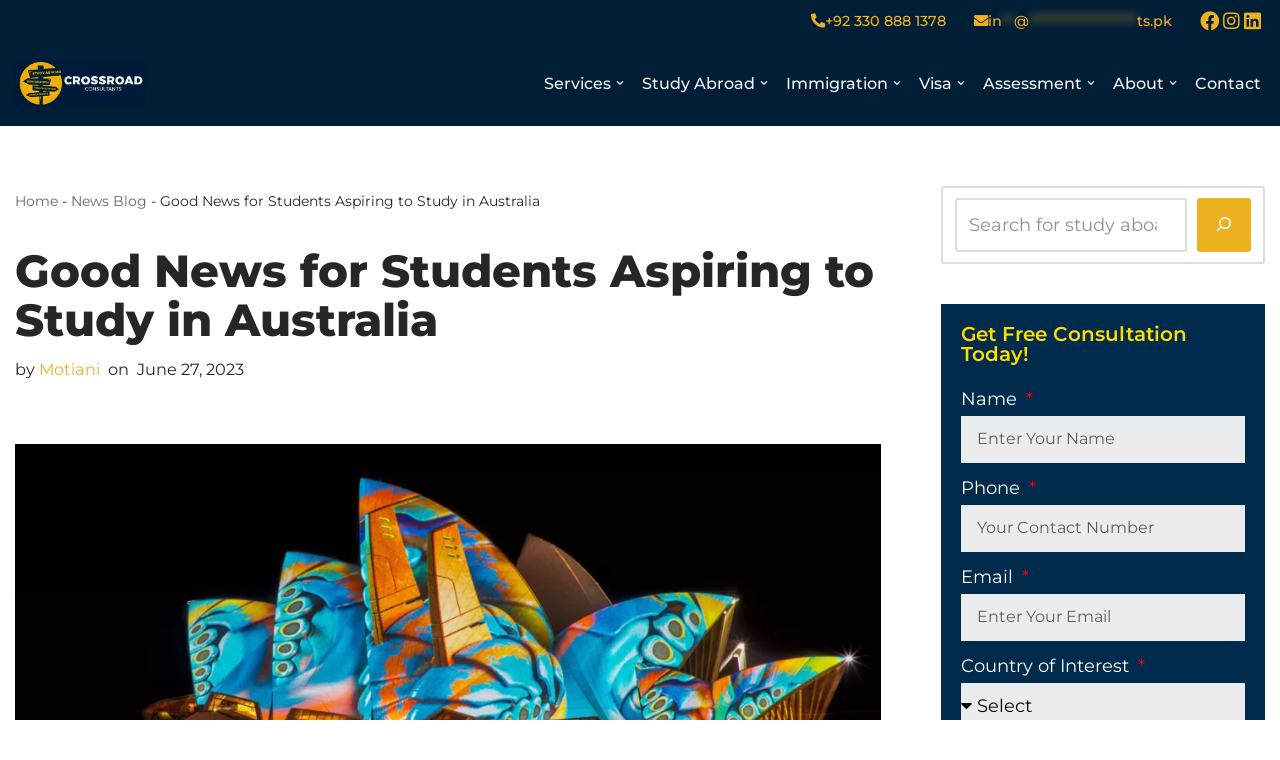

--- FILE ---
content_type: text/html; charset=UTF-8
request_url: https://crossroadconsultants.pk/study-in-australia-after-covid/
body_size: 45958
content:
<!DOCTYPE html><html lang="en-US" prefix="og: https://ogp.me/ns#"><head><meta charset="UTF-8"><meta name="viewport" content="width=device-width, initial-scale=1, minimum-scale=1"><link rel="profile" href="http://gmpg.org/xfn/11"><style>img:is([sizes="auto" i], [sizes^="auto," i]) { contain-intrinsic-size: 3000px 1500px }</style> <script data-no-defer="1" data-ezscrex="false" data-cfasync="false" data-pagespeed-no-defer data-cookieconsent="ignore">var ctPublicFunctions = {"_ajax_nonce":"9444b97dad","_rest_nonce":"a3bae31ff6","_ajax_url":"\/wp-admin\/admin-ajax.php","_rest_url":"https:\/\/crossroadconsultants.pk\/wp-json\/","data__cookies_type":"none","data__ajax_type":"rest","data__bot_detector_enabled":"0","data__frontend_data_log_enabled":1,"cookiePrefix":"","wprocket_detected":false,"host_url":"crossroadconsultants.pk","text__ee_click_to_select":"Click to select the whole data","text__ee_original_email":"The original one is","text__ee_got_it":"Got it","text__ee_blocked":"Blocked","text__ee_cannot_connect":"Cannot connect","text__ee_cannot_decode":"Can not decode email. Unknown reason","text__ee_email_decoder":"CleanTalk email decoder","text__ee_wait_for_decoding":"The magic is on the way, please wait for a few seconds!","text__ee_decoding_process":"Decoding the contact data, let us a few seconds to finish."}</script> <script data-no-defer="1" data-ezscrex="false" data-cfasync="false" data-pagespeed-no-defer data-cookieconsent="ignore">var ctPublic = {"_ajax_nonce":"9444b97dad","settings__forms__check_internal":"1","settings__forms__check_external":"0","settings__forms__force_protection":0,"settings__forms__search_test":"1","settings__data__bot_detector_enabled":"0","settings__sfw__anti_crawler":0,"blog_home":"https:\/\/crossroadconsultants.pk\/","pixel__setting":"3","pixel__enabled":true,"pixel__url":"https:\/\/moderate4-v4.cleantalk.org\/pixel\/4d0270115abdbd1822db1731f131ddf2.gif","data__email_check_before_post":"0","data__email_check_exist_post":0,"data__cookies_type":"none","data__key_is_ok":true,"data__visible_fields_required":true,"wl_brandname":"Anti-Spam by CleanTalk","wl_brandname_short":"CleanTalk","ct_checkjs_key":"803fa9149b0739b9a233ea98e3dc1e42736ee874bfbbf6e9709d37190e9858c1","emailEncoderPassKey":"9f8df18876e5c07a0b0d5657cf486da4","bot_detector_forms_excluded":"W10=","advancedCacheExists":false,"varnishCacheExists":false,"wc_ajax_add_to_cart":false,"theRealPerson":{"phrases":{"trpHeading":"The Real Person Badge!","trpContent1":"The commenter acts as a real person and verified as not a bot.","trpContent2":"Passed all tests against spam bots. Anti-Spam by CleanTalk.","trpContentLearnMore":"Learn more"},"trpContentLink":"https:\/\/cleantalk.org\/the-real-person?utm_id=&amp;utm_term=&amp;utm_source=admin_side&amp;utm_medium=trp_badge&amp;utm_content=trp_badge_link_click&amp;utm_campaign=apbct_links","imgPersonUrl":"https:\/\/crossroadconsultants.pk\/wp-content\/plugins\/cleantalk-spam-protect\/css\/images\/real_user.svg","imgShieldUrl":"https:\/\/crossroadconsultants.pk\/wp-content\/plugins\/cleantalk-spam-protect\/css\/images\/shield.svg"}}</script> <title>Good News For Students Aspiring To Study In Australia - Crossroad Consultants</title><meta name="description" content="The Australian federal government has finally set a date for the country&#039;s borders to open to vaccinated students and allowed them to study in Australia,"/><meta name="robots" content="follow, index, max-snippet:-1, max-video-preview:-1, max-image-preview:large"/><link rel="canonical" href="https://crossroadconsultants.pk/study-in-australia-after-covid/" /><meta property="og:locale" content="en_US" /><meta property="og:type" content="article" /><meta property="og:title" content="Good News For Students Aspiring To Study In Australia - Crossroad Consultants" /><meta property="og:description" content="The Australian federal government has finally set a date for the country&#039;s borders to open to vaccinated students and allowed them to study in Australia," /><meta property="og:url" content="https://crossroadconsultants.pk/study-in-australia-after-covid/" /><meta property="og:site_name" content="Crossroad Consultants" /><meta property="article:publisher" content="https://facebook.com/crossroadconsultants" /><meta property="article:tag" content="Australia" /><meta property="article:tag" content="Study abroad" /><meta property="article:tag" content="Study in Australia" /><meta property="article:section" content="News Blog" /><meta property="og:updated_time" content="2023-06-27T00:23:45+05:00" /><meta property="og:image" content="https://crossroadconsultants.pk/wp-content/uploads/2021/06/Australia.png" /><meta property="og:image:secure_url" content="https://crossroadconsultants.pk/wp-content/uploads/2021/06/Australia.png" /><meta property="og:image:width" content="1200" /><meta property="og:image:height" content="628" /><meta property="og:image:alt" content="Why Study in Australia" /><meta property="og:image:type" content="image/png" /><meta property="article:published_time" content="2021-11-23T11:28:00+05:00" /><meta property="article:modified_time" content="2023-06-27T00:23:45+05:00" /><meta name="twitter:card" content="summary_large_image" /><meta name="twitter:title" content="Good News For Students Aspiring To Study In Australia - Crossroad Consultants" /><meta name="twitter:description" content="The Australian federal government has finally set a date for the country&#039;s borders to open to vaccinated students and allowed them to study in Australia," /><meta name="twitter:image" content="https://crossroadconsultants.pk/wp-content/uploads/2021/06/Australia.png" /> <script type="application/ld+json" class="rank-math-schema">{"@context":"https://schema.org","@graph":[{"@type":"Place","@id":"https://crossroadconsultants.pk/#place","geo":{"@type":"GeoCoordinates","latitude":"24.8297782","longitude":"67.0338493"},"hasMap":"https://www.google.com/maps/search/?api=1&amp;query=24.8297782,67.0338493","address":{"@type":"PostalAddress","streetAddress":"Marine Pride, Office # 304, 3rd Floor, Khayaban-e-Iqbal Rd, Block No 7 Zone A Block 7 Clifton, Karachi","addressLocality":"Karachi","addressRegion":"Sindh","postalCode":"75600","addressCountry":"Pakistan"}},{"@type":"Organization","@id":"https://crossroadconsultants.pk/#organization","name":"Crossroad Consultants","url":"https://crossroadconsultants.pk","sameAs":["https://facebook.com/crossroadconsultants"],"email":"info@crossroadconsultants.pk","address":{"@type":"PostalAddress","streetAddress":"Marine Pride, Office # 304, 3rd Floor, Khayaban-e-Iqbal Rd, Block No 7 Zone A Block 7 Clifton, Karachi","addressLocality":"Karachi","addressRegion":"Sindh","postalCode":"75600","addressCountry":"Pakistan"},"logo":{"@type":"ImageObject","@id":"https://crossroadconsultants.pk/#logo","url":"https://crossroadconsultants.pk/wp-content/uploads/2019/11/crossroad-consultants-web-logo.png","contentUrl":"https://crossroadconsultants.pk/wp-content/uploads/2019/11/crossroad-consultants-web-logo.png","caption":"Crossroad Consultants","inLanguage":"en-US","width":"384","height":"82"},"contactPoint":[{"@type":"ContactPoint","telephone":"+922135294333","contactType":"customer support"}],"location":{"@id":"https://crossroadconsultants.pk/#place"}},{"@type":"WebSite","@id":"https://crossroadconsultants.pk/#website","url":"https://crossroadconsultants.pk","name":"Crossroad Consultants","publisher":{"@id":"https://crossroadconsultants.pk/#organization"},"inLanguage":"en-US"},{"@type":"ImageObject","@id":"https://crossroadconsultants.pk/wp-content/uploads/2021/06/Australia.png","url":"https://crossroadconsultants.pk/wp-content/uploads/2021/06/Australia.png","width":"1200","height":"628","caption":"Why Study in Australia","inLanguage":"en-US"},{"@type":"BreadcrumbList","@id":"https://crossroadconsultants.pk/study-in-australia-after-covid/#breadcrumb","itemListElement":[{"@type":"ListItem","position":"1","item":{"@id":"https://crossroadconsultants.pk","name":"Home"}},{"@type":"ListItem","position":"2","item":{"@id":"https://crossroadconsultants.pk/category/study-abroad/news-blog/","name":"News Blog"}},{"@type":"ListItem","position":"3","item":{"@id":"https://crossroadconsultants.pk/study-in-australia-after-covid/","name":"Good News for Students Aspiring to Study in Australia"}}]},{"@type":"WebPage","@id":"https://crossroadconsultants.pk/study-in-australia-after-covid/#webpage","url":"https://crossroadconsultants.pk/study-in-australia-after-covid/","name":"Good News For Students Aspiring To Study In Australia - Crossroad Consultants","datePublished":"2021-11-23T11:28:00+05:00","dateModified":"2023-06-27T00:23:45+05:00","isPartOf":{"@id":"https://crossroadconsultants.pk/#website"},"primaryImageOfPage":{"@id":"https://crossroadconsultants.pk/wp-content/uploads/2021/06/Australia.png"},"inLanguage":"en-US","breadcrumb":{"@id":"https://crossroadconsultants.pk/study-in-australia-after-covid/#breadcrumb"}},{"@type":"Person","@id":"https://crossroadconsultants.pk/author/ravi/","name":"Motiani","url":"https://crossroadconsultants.pk/author/ravi/","image":{"@type":"ImageObject","@id":"https://crossroadconsultants.pk/wp-content/litespeed/avatar/0060857bcd712464834fd8ee05b3124f.jpg?ver=1769220047","url":"https://crossroadconsultants.pk/wp-content/litespeed/avatar/0060857bcd712464834fd8ee05b3124f.jpg?ver=1769220047","caption":"Motiani","inLanguage":"en-US"},"worksFor":{"@id":"https://crossroadconsultants.pk/#organization"}},{"@type":"BlogPosting","headline":"Good News For Students Aspiring To Study In Australia - Crossroad Consultants","keywords":"study in australia","datePublished":"2021-11-23T11:28:00+05:00","dateModified":"2023-06-27T00:23:45+05:00","articleSection":"News Blog","author":{"@id":"https://crossroadconsultants.pk/author/ravi/","name":"Motiani"},"publisher":{"@id":"https://crossroadconsultants.pk/#organization"},"description":"The Australian federal government has finally set a date for the country&#039;s borders to open to vaccinated students and allowed them to study in Australia,","name":"Good News For Students Aspiring To Study In Australia - Crossroad Consultants","@id":"https://crossroadconsultants.pk/study-in-australia-after-covid/#richSnippet","isPartOf":{"@id":"https://crossroadconsultants.pk/study-in-australia-after-covid/#webpage"},"image":{"@id":"https://crossroadconsultants.pk/wp-content/uploads/2021/06/Australia.png"},"inLanguage":"en-US","mainEntityOfPage":{"@id":"https://crossroadconsultants.pk/study-in-australia-after-covid/#webpage"}}]}</script> <link rel='dns-prefetch' href='//fonts.googleapis.com' /><link rel="alternate" type="application/rss+xml" title="Crossroad Consultants &raquo; Feed" href="https://crossroadconsultants.pk/feed/" /><link rel="alternate" type="application/rss+xml" title="Crossroad Consultants &raquo; Comments Feed" href="https://crossroadconsultants.pk/comments/feed/" /><style id="litespeed-ccss">ul{box-sizing:border-box}.wp-block-search__button{margin-left:10px;word-break:normal}.wp-block-search__button.has-icon{line-height:0}.wp-block-search__button svg{height:1.25em;min-height:24px;min-width:24px;width:1.25em;fill:currentColor;vertical-align:text-bottom}:where(.wp-block-search__button){border:1px solid #ccc;padding:6px 10px}.wp-block-search__inside-wrapper{display:flex;flex:auto;flex-wrap:nowrap;max-width:100%}.wp-block-search__label{width:100%}.wp-block-search__input{appearance:none;border:1px solid #949494;flex-grow:1;margin-left:0;margin-right:0;min-width:3rem;padding:8px;text-decoration:unset!important}:where(.wp-block-search__input){font-family:inherit;font-size:inherit;font-style:inherit;font-weight:inherit;letter-spacing:inherit;line-height:inherit;text-transform:inherit}:where(.wp-block-search__button-inside .wp-block-search__inside-wrapper){border:1px solid #949494;box-sizing:border-box;padding:4px}:where(.wp-block-search__button-inside .wp-block-search__inside-wrapper) .wp-block-search__input{border:none;border-radius:0;padding:0 4px}:where(.wp-block-search__button-inside .wp-block-search__inside-wrapper) :where(.wp-block-search__button){padding:4px 8px}:root{--wp--preset--font-size--normal:16px;--wp--preset--font-size--huge:42px}.screen-reader-text{border:0;clip-path:inset(50%);height:1px;margin:-1px;overflow:hidden;padding:0;position:absolute;width:1px;word-wrap:normal!important}:root{--wp--preset--aspect-ratio--square:1;--wp--preset--aspect-ratio--4-3:4/3;--wp--preset--aspect-ratio--3-4:3/4;--wp--preset--aspect-ratio--3-2:3/2;--wp--preset--aspect-ratio--2-3:2/3;--wp--preset--aspect-ratio--16-9:16/9;--wp--preset--aspect-ratio--9-16:9/16;--wp--preset--color--black:#000000;--wp--preset--color--cyan-bluish-gray:#abb8c3;--wp--preset--color--white:#ffffff;--wp--preset--color--pale-pink:#f78da7;--wp--preset--color--vivid-red:#cf2e2e;--wp--preset--color--luminous-vivid-orange:#ff6900;--wp--preset--color--luminous-vivid-amber:#fcb900;--wp--preset--color--light-green-cyan:#7bdcb5;--wp--preset--color--vivid-green-cyan:#00d084;--wp--preset--color--pale-cyan-blue:#8ed1fc;--wp--preset--color--vivid-cyan-blue:#0693e3;--wp--preset--color--vivid-purple:#9b51e0;--wp--preset--color--neve-link-color:var(--nv-primary-accent);--wp--preset--color--neve-link-hover-color:var(--nv-secondary-accent);--wp--preset--color--nv-site-bg:var(--nv-site-bg);--wp--preset--color--nv-light-bg:var(--nv-light-bg);--wp--preset--color--nv-dark-bg:var(--nv-dark-bg);--wp--preset--color--neve-text-color:var(--nv-text-color);--wp--preset--color--nv-text-dark-bg:var(--nv-text-dark-bg);--wp--preset--color--nv-c-1:var(--nv-c-1);--wp--preset--color--nv-c-2:var(--nv-c-2);--wp--preset--gradient--vivid-cyan-blue-to-vivid-purple:linear-gradient(135deg,rgba(6,147,227,1) 0%,rgb(155,81,224) 100%);--wp--preset--gradient--light-green-cyan-to-vivid-green-cyan:linear-gradient(135deg,rgb(122,220,180) 0%,rgb(0,208,130) 100%);--wp--preset--gradient--luminous-vivid-amber-to-luminous-vivid-orange:linear-gradient(135deg,rgba(252,185,0,1) 0%,rgba(255,105,0,1) 100%);--wp--preset--gradient--luminous-vivid-orange-to-vivid-red:linear-gradient(135deg,rgba(255,105,0,1) 0%,rgb(207,46,46) 100%);--wp--preset--gradient--very-light-gray-to-cyan-bluish-gray:linear-gradient(135deg,rgb(238,238,238) 0%,rgb(169,184,195) 100%);--wp--preset--gradient--cool-to-warm-spectrum:linear-gradient(135deg,rgb(74,234,220) 0%,rgb(151,120,209) 20%,rgb(207,42,186) 40%,rgb(238,44,130) 60%,rgb(251,105,98) 80%,rgb(254,248,76) 100%);--wp--preset--gradient--blush-light-purple:linear-gradient(135deg,rgb(255,206,236) 0%,rgb(152,150,240) 100%);--wp--preset--gradient--blush-bordeaux:linear-gradient(135deg,rgb(254,205,165) 0%,rgb(254,45,45) 50%,rgb(107,0,62) 100%);--wp--preset--gradient--luminous-dusk:linear-gradient(135deg,rgb(255,203,112) 0%,rgb(199,81,192) 50%,rgb(65,88,208) 100%);--wp--preset--gradient--pale-ocean:linear-gradient(135deg,rgb(255,245,203) 0%,rgb(182,227,212) 50%,rgb(51,167,181) 100%);--wp--preset--gradient--electric-grass:linear-gradient(135deg,rgb(202,248,128) 0%,rgb(113,206,126) 100%);--wp--preset--gradient--midnight:linear-gradient(135deg,rgb(2,3,129) 0%,rgb(40,116,252) 100%);--wp--preset--font-size--small:13px;--wp--preset--font-size--medium:20px;--wp--preset--font-size--large:36px;--wp--preset--font-size--x-large:42px;--wp--preset--spacing--20:0.44rem;--wp--preset--spacing--30:0.67rem;--wp--preset--spacing--40:1rem;--wp--preset--spacing--50:1.5rem;--wp--preset--spacing--60:2.25rem;--wp--preset--spacing--70:3.38rem;--wp--preset--spacing--80:5.06rem;--wp--preset--shadow--natural:6px 6px 9px rgba(0, 0, 0, 0.2);--wp--preset--shadow--deep:12px 12px 50px rgba(0, 0, 0, 0.4);--wp--preset--shadow--sharp:6px 6px 0px rgba(0, 0, 0, 0.2);--wp--preset--shadow--outlined:6px 6px 0px -3px rgba(255, 255, 255, 1), 6px 6px rgba(0, 0, 0, 1);--wp--preset--shadow--crisp:6px 6px 0px rgba(0, 0, 0, 1)}input[class*=apbct].apbct_special_field,label[id*=apbct_label_id].apbct_special_field{display:none!important}.apbct-email-encoder{position:relative}.apbct-blur{filter:blur(5px)}#wpdcom *{box-sizing:border-box;line-height:initial}#wpdcom i{margin:0}#comments #wpdcom span,#wpdcom span{display:inline;letter-spacing:inherit;text-transform:none;font-size:1em}#wpdcom form{margin:0;padding:0;border:none;background:none}#wpdcom input:required{box-shadow:0 0 1px #555}#wpdcom button{min-height:auto;min-width:auto;max-width:auto;min-height:auto;display:inline-block;font-weight:400;text-transform:none}#wpdcom .avatar{padding:0;margin:0 auto;float:none;display:inline;height:auto;border:none;border-radius:0%;box-shadow:none}#wpdcom .wpdiscuz-hidden{display:none}#wpdcom .clearfix{clear:both}#wpdcom .wpdlb{clip:rect(1px,1px,1px,1px);clip-path:inset(50%);height:1px;width:1px;margin:-1px;overflow:hidden;padding:0;position:absolute}[wpd-tooltip]{position:relative}[wpd-tooltip]::before{content:"";position:absolute;top:-8px;left:50%;transform:translateX(-50%);border-width:7px 7px 0 7px;border-style:solid;border-color:#555 #fff0 #fff0 #fff0;z-index:100;opacity:0}[wpd-tooltip]::after{content:attr(wpd-tooltip);position:absolute;left:50%;top:-8px;transform:translateX(-50%) translateY(-100%);background:#555;text-align:center;color:#fff;padding:8px 10px;font-size:11px;line-height:1.5;min-width:6vw;border-width:0;border-radius:4px;z-index:99;opacity:0;text-transform:none}[wpd-tooltip-position="left"]::before{left:0%;top:50%;margin-left:-11px;transform:translatey(-50%) rotate(-90deg)}[wpd-tooltip-position="left"]::after{left:0%;top:50%;margin-left:-8px;transform:translateX(-100%) translateY(-50%)}#wpd-post-rating .wpd-rating-wrap .wpd-rating-value span{color:#666;display:block!important}#wpd-post-rating .wpd-rating-wrap .wpd-rating-value .wpdrc{font-size:18px!important;line-height:16px!important;display:none!important;padding-top:17px!important}#wpd-post-rating .wpd-rating-wrap .wpd-rating-value .wpdrt{font-size:10px!important;line-height:16px!important;display:none!important;padding-top:0px!important;font-style:normal;font-family:Arial,sans-serif}#wpdcom .wpdiscuz-subscribe-bar{width:100%;box-sizing:border-box;padding:15px 0 5px 0;margin-bottom:0}#wpdcom .wpdiscuz-subscribe-bar form{display:flex;flex-wrap:wrap;justify-content:flex-start;flex-direction:row;align-items:center;margin-bottom:10px}#wpdcom .wpdiscuz-subscribe-form-intro{font-size:14px;display:block;padding:3px 10px 3px 1px;line-height:20px;box-sizing:border-box;white-space:nowrap}#wpdcom .wpdiscuz-subscribe-form-option{flex-grow:1;font-size:13px;display:block;padding-right:5px;box-sizing:border-box}#wpdcom .wpdiscuz-subscribe-form-email{font-size:14px;display:block;padding:0 5px 0 0;box-sizing:border-box;width:30%}#wpdcom .wpdiscuz-subscribe-form-button{font-size:14px;display:block;box-sizing:border-box}#wpdcom .wpdiscuz-subscribe-form-email input[type="email"]{font-size:13px!important;padding:3px!important;width:100%!important;height:auto!important;line-height:20px!important;box-sizing:border-box!important;clear:both;float:none;margin:0}#wpdcom .wpdiscuz-subscribe-form-button input[type="submit"]{font-size:16px!important;min-height:29px!important;height:29px!important;padding:1px 3px 5px 3px!important;min-width:40px;line-height:14px!important;box-sizing:border-box!important;border:1px solid #ddd;clear:both;float:none;margin:0}#wpdcom .wpdiscuz-subscribe-bar #wpdiscuz_subscription_button{box-shadow:none;font-weight:700;letter-spacing:0}#wpdcom .wpd-form .wpdiscuz-textarea-wrap{display:flex;flex-wrap:nowrap;flex-direction:row;justify-content:space-between;padding:20px 0;align-items:center}#wpdcom .wpd-form .wpdiscuz-textarea-wrap [id^=wpd-editor-wraper]{flex-grow:1;position:relative;width:100%}#wpdcom .wpd-form .wpdiscuz-textarea-wrap [id^=wpd-editor-wraper] textarea{width:100%}#wpdcom .wpd-form .wpd-avatar{margin-right:15px;border-radius:100%;text-align:left;flex-shrink:0;align-self:flex-start}#wpdcom .wpd-form .wpd-avatar img,#wpdcom .wpd-form .wpd-avatar img.avatar{width:56px;height:56px;max-width:56px;border-radius:100%;border:1px solid #ccc;padding:2px;background-color:#fff;vertical-align:middle;text-align:center}#wpdcom .wpd-form .wpdiscuz-textarea-wrap textarea{height:54px;border-radius:5px;border:1px solid #ccc;width:100%;padding:10px 15px;font-size:14px;box-shadow:inset 1px 1px 8px rgb(0 0 0/.1);font-family:inherit;outline:none;resize:none}#wpdcom .wpd-form .wpdiscuz-textarea-wrap textarea::-moz-placeholder{line-height:28px;color:#666;font-size:16px}#wpdcom .wpd-form .wpdiscuz-textarea-wrap textarea::-webkit-input-placeholder{line-height:28px;color:#666;font-size:16px}#wpdcom .wpd-form .wpdiscuz-textarea-wrap textarea:-ms-input-placeholder{line-height:28px;color:#666;font-size:16px}#wpdcom .wpd-form.wpd-secondary-form-wrapper{margin-bottom:25px}#wpdcom .wpd-form.wpd-secondary-form-wrapper .wpdiscuz-textarea-wrap{padding-top:10px}#wpdcom .wpd-form .wpdiscuz-textarea-wrap{padding-bottom:10px}#wpdcom .wpd-form .wpdiscuz-textarea-wrap .wpd-editor-buttons-right{float:right}#wpdcom input[type="submit"],#wpdcom button{margin:inherit}#wpdcom .wpd-prim-button{border:none;font-family:"Arial Hebrew",Arial,sans-serif;font-size:14px;line-height:24px;padding:4px 20px;letter-spacing:1px;box-shadow:1px 1px 3px -1px #bbb;border-radius:3px;max-width:none;max-width:none}#wpdcom .wc-field-submit input[type="submit"]{margin-left:2%}#wpdcom .wpd_label,#wpdcom .wpd_label{margin:1px 0 5px 0;padding:0;display:inline-block}#wpdcom .wpd_label,#wpdcom .wpd_label span{display:inline-block}#wpdcom .wpd_label input[type="checkbox"].wpd_label__checkbox{display:none}#wpdcom .wpd_label__checkbox{display:none}#wpdcom .wpd_label__check{display:inline-block;border:0;border-radius:0;vertical-align:middle;text-align:center;margin:0 3px 0 0}#wpdcom .wpd_label__check i.wpdicon{font-size:15px;line-height:20px;padding:4px 5px;width:32px;margin:0}#wpdcom .wpd_label__check i.wpdicon-on{display:none}#wpdcom .wpd_label__check i.wpdicon-off{display:inline-block;color:#aaa;border:1px solid #ddd}#wpdcom .wpd-editor-char-counter{font-size:9px;padding:3px 5px 2px;position:absolute;right:0;z-index:10;color:#888}#wpdcom.wpdiscuz_unauth .wc-field-submit{padding-top:15px}#wpdcom .wpd-form-foot{margin-left:70px}#wpdcom .wpd-form-row .wpdiscuz-item{clear:both}#wpdcom .wpd-form-row .wpd-form-col-left{width:49%;float:left;margin:0;text-align:left;padding:0}#wpdcom .wpd-form-row .wpd-form-col-right{width:49%;float:right;margin:0;text-align:right;padding:0}#wpdcom .wpd-form-row .wpd-form-col-left .wpdiscuz-item{text-align:left}#wpdcom .wpd-form-row .wpdiscuz-item{width:100%;vertical-align:baseline;padding:1px 0 7px 0;position:relative}#wpdcom .wpd-form-row .wpd-field{width:100%;line-height:20px;color:#777;display:inline-block;float:none;clear:both;margin:0;box-sizing:border-box;padding-top:2%;padding-bottom:2%;font-size:14px;border-radius:3px;vertical-align:baseline}#wpdcom .wpd-form-row .wpd-has-icon .wpd-field{padding-left:30px}#wpdcom .wpd-form-row .wpdiscuz-item .wpd-field-icon{display:inline-block;font-size:16px;line-height:16px;opacity:.3;padding:0;margin:0;position:absolute;top:9px;left:8px;width:20px;text-align:left}#wpdcom .wpd-form-row .wpdiscuz-item input[type="text"],#wpdcom .wpd-form-row .wpdiscuz-item input[type="email"]{height:32px}.wpdiscuz_select{background:url(data:image/png;\ base64,iVBORw0KGgoAAAANSUhEUgAAAB4AAAANCAYAAAC+ct6XAAAAGXRFWHRTb2Z0d2FyZQBBZG9iZSBJbWFnZVJlYWR5ccllPAAAAyJpVFh0WE1MOmNvbS5hZG9iZS54bXAAAAAAADw/eHBhY2tldCBiZWdpbj0i77u/[base64]/Pk5mU4QAAACUSURBVHjaYmRgYJD6////MwY6AyaGAQIspCieM2cOjKkIxCFA3A0TSElJoZ3FUCANxAeAWA6IOYG4iR5BjWwpCDQCcSnNgxoIVJCDFwnwA/FHWlp8EIpHSKoGgiggLkITewrEcbQO6mVAbAbE+VD+a3IsJTc7FQAxDxD7AbEzEF+jR1DDywtoCr9DbhwzDlRZDRBgACYqHJO9bkklAAAAAElFTkSuQmCC)#fefefe no-repeat scroll right center!important;border-radius:0;border:1px solid lightgray!important;box-shadow:none!important;height:28px!important;padding:3px 22px 3px 8px!important;font-size:13px!important;-moz-appearance:none!important;-webkit-appearance:none!important;outline:0 none!important;text-indent:.01px;text-overflow:""!important;width:100%!important;box-sizing:border-box!important;line-height:20px!important;clear:both;float:none!important;margin:0!important}#wpdcom .wc-field-submit{text-align:right;padding:1px 2px 0 0;display:flex;flex-wrap:wrap;justify-content:flex-end;align-items:flex-start}#wpdcom .wpd-form-col-left div:last-of-type,#wpdcom .wpd-form-col-right div:last-of-type{border-bottom:none}#wpdcom.wpd-layout-3 .wpd-form .wpd-form-foot{margin-left:84px}#wpdcom.wpd-layout-3 .wpd-form .wpd-avatar{width:67px}#wpdcom.wpd-layout-3 .wpd-form .wpdiscuz-textarea-wrap textarea{height:60px;padding:14px 15px}#wpdcom.wpd-layout-3 .wpd-form .wpd-avatar img,#wpdcom.wpd-layout-3 .wpd-form .wpd-avatar img.avatar{width:64px;height:64px;max-width:64px;border-radius:100%;padding:3px}#wpd-bubble-wrapper{display:none;position:fixed;z-index:99;text-align:center;opacity:.9;bottom:80px}#wpd-bubble-wrapper #wpd-bubble-all-comments-count{font-size:15px;font-weight:600;font-family:sans-serif}#wpd-bubble-wrapper>div{display:none;border:1px solid #fff;box-shadow:0 0 15px #aaa;width:64px;height:64px;border-radius:50%;color:#fff;align-items:center;justify-content:center;position:relative}#wpd-bubble-wrapper svg{width:60%;height:60%}#wpd-bubble-wrapper #wpd-bubble-count svg,#wpd-bubble-wrapper #wpd-bubble-notification svg{margin-left:3px;margin-top:3px}#wpd-bubble-wrapper #wpd-bubble svg{margin-left:2px}#wpd-bubble-wrapper path.wpd-bubble-count-first{fill:#fff}#wpd-bubble-wrapper path.wpd-bubble-count-second{fill:#fff0}#wpd-bubble-wrapper path.wpd-bubble-plus-first{fill:#fff}#wpd-bubble-wrapper path.wpd-bubble-plus-second{fill:#fff0}#wpd-bubble-wrapper>#wpd-bubble-count{display:flex}#wpd-bubble-wrapper>#wpd-bubble #wpd-bubble-add-message{width:400px;height:46px;position:absolute;top:50%;left:75px;border-radius:5px;padding:7px;transform:translateY(-50%);display:flex;align-items:center;justify-content:center;font-size:16px}#wpd-bubble-wrapper>#wpd-bubble #wpd-bubble-add-message::before{content:"";border:9px solid #fff0;position:absolute;top:50%;left:-9px;transform:translateY(-50%);border-left:none}#wpd-bubble-wrapper>#wpd-bubble-count .wpd-new-comments-count{display:none}#wpd-bubble-wrapper>#wpd-bubble-notification{background-color:#fe7617}#wpd-bubble-wrapper>#wpd-bubble-notification path.wpd-bubble-notification-first{fill:#fff}#wpd-bubble-wrapper>#wpd-bubble-notification path.wpd-bubble-notification-second{fill:#fff0}#wpd-bubble-wrapper #wpd-bubble-notification-message{display:none;width:430px;height:100%;position:absolute;background-color:#fbfbfb;top:0;left:75px;border:1px solid #b2b2b2;box-shadow:0 0 10px #bbb;border-radius:5px;padding:7px}#wpd-bubble-wrapper #wpd-bubble-notification-message #wpd-bubble-author,#wpd-bubble-wrapper #wpd-bubble-notification-message #wpd-bubble-comment{display:flex;align-items:center;height:50%}#wpd-bubble-wrapper #wpd-bubble-notification-message #wpd-bubble-author{justify-content:space-between}#wpd-bubble-wrapper #wpd-bubble-notification-message #wpd-bubble-author>div{display:flex;align-items:center}#wpd-bubble-wrapper #wpd-bubble-notification-message #wpd-bubble-comment{font-size:12px}#wpd-bubble-wrapper #wpd-bubble-notification-message span:not(.wpd-bubble-spans){display:inline-block;margin:5px}#wpd-bubble-wrapper #wpd-bubble-notification-message #wpd-bubble-author-avatar{width:20px;height:20px;line-height:16px}#wpd-bubble-wrapper #wpd-bubble-notification-message #wpd-bubble-author-name{color:#4e9f93;font-size:14px;font-weight:600}#wpd-bubble-wrapper #wpd-bubble-notification-message #wpd-bubble-comment-date{color:#fe7617;font-size:10px}#wpd-bubble-wrapper #wpd-bubble-notification-message #wpd-bubble-comment,#wpd-bubble-wrapper #wpd-bubble-notification-message #wpd-bubble-comment-reply-link a{color:#333}#wpd-bubble-wrapper #wpd-bubble-notification-message #wpd-bubble-comment-reply-link a{color:#777}#wpd-bubble-wrapper #wpd-bubble-notification-message #wpd-bubble-comment-text{font-size:12px;margin-left:7px}#wpd-bubble-wrapper #wpd-bubble-notification-message::before{content:"";border:9px solid #fff0;position:absolute;top:20px;left:-10px;border-left:none;padding:0;border-right-color:#b2b2b2}#wpd-bubble-wrapper #wpd-bubble-notification-message::after{content:"";border:9px solid #fff0;position:absolute;top:20px;left:-9px;border-left:none;border-right-color:#fbfbfb}#wpd-bubble-wrapper #wpd-bubble-comment-close a{color:#333;text-decoration:none}#wpd-bubble-wrapper #wpd-bubble-add-message-close{display:inline-block;top:0;right:10px;position:absolute}#wpd-bubble-wrapper #wpd-bubble-add-message-close a{color:#fff;text-decoration:none;display:inline-block}#wpdcom .wpdiscuz-sort-buttons{display:none;position:absolute;flex-direction:column;background-color:#fff;border:1px solid #ccc;padding:5px;border-radius:3px;width:100%;left:0;top:32px;z-index:9}#wpdcom .wpdiscuz-sort-buttons .wpdiscuz-sort-button{padding:5px 0}#wpdiscuz-comment-message{position:fixed;top:38px;right:5px;width:400px;z-index:99999;font-size:14px;line-height:20px}#wpd-editor-source-code-wrapper-bg{display:none;position:fixed;top:0;left:0;background-color:rgb(0 0 0/.6);width:100%;z-index:9999999;height:100%}#wpd-editor-source-code-wrapper{display:none;width:50%;height:350px;position:fixed;top:50%;left:50%;transform:translate(-50%,-50%);background-color:#fff;z-index:99999991;justify-content:center;align-items:center;padding:5px;border-radius:5px;text-align:right}#wpd-editor-source-code{height:300px;width:100%;resize:none}#wpd-insert-source-code{padding:3px 40px;margin-top:5px}#wpdiscuz-loading-bar{position:fixed;top:6px;right:12px;width:32px;height:25px;border:0;background-image:url(/wp-content/plugins/wpdiscuz/assets/img/loading.gif);z-index:999999;display:none}#wpdcom .wpd-comment-info-bar{display:none;padding:10px;margin:20px auto 0 auto;flex-direction:row;justify-content:space-between;font-size:14px}#wpdcom .wpd-current-view{padding:3px;color:#555}#wpdcom .wpd-comment-info-bar .wpd-current-view i{margin-right:6px;font-size:18px}#wpdcom .wpd-filter-view-all{color:#fff;background:#999;padding:5px 20px;font-size:13px;border-radius:3px}#wpdcom .wpd-avatar img{border-color:#999}@media screen and (max-width:1024px){#wpd-bubble-wrapper>div{width:40px;height:40px}#wpd-bubble-wrapper #wpd-bubble-all-comments-count{font-size:13px}#wpd-bubble-wrapper>#wpd-bubble #wpd-bubble-add-message{height:auto;padding:7px 14px;justify-content:flex-start;font-size:14px}}@media screen and (max-width:600px){#wpd-bubble-wrapper{bottom:20px}#wpd-bubble-wrapper>#wpd-bubble #wpd-bubble-add-message{width:270px}#wpdcom .wpd-form .wpd-avatar{display:none}#wpdcom .wpd-form.wpd-form-wrapper{padding-right:5px}#wpdcom .wpdiscuz_select{font-size:16px!important}#wpdcom .wpdiscuz-subscribe-form-email{font-size:16px;display:block;padding:10px 0 0 0;width:98%;margin:0 auto}#wpdcom .wpdiscuz-subscribe-form-email input[type="email"]{font-size:16px!important}#wpdcom .wpd-form .wpd-form-foot,#wpdcom.wpd-layout-3 .wpd-form .wpd-form-foot{margin-left:0}#wpdcom .wpd-form-row .wpd-form-col-left,#wpdcom .wpd-form-row .wpd-form-col-right{width:100%;float:none}#wpdcom .wpd-form-row .wpdiscuz-item input[type="text"],#wpdcom .wpd-form-row .wpdiscuz-item input[type="email"],#wpdcom textarea,#wpdcom select,#wpdcom .wpd-form-row .wpd-field{font-size:16px!important;height:auto}#wpdiscuz-comment-message{width:97%}#wpdcom .wpdiscuz-subscribe-form-button{width:99%;margin-top:8px}#wpdcom .wpdiscuz-subscribe-bar #wpdiscuz_subscription_button{width:100%;min-height:20px!important;height:26px!important}#wpdcom.wpd-layout-3 .wpd-form .wpd-avatar img,#wpdcom.wpd-layout-3 .wpd-form .wpd-avatar img.avatar{width:40px;height:40px;max-width:none;padding:2px}}#wpdcom .wpd-form-row .wpdiscuz-item input[type="text"],#wpdcom .wpd-form-row .wpdiscuz-item input[type="email"],#wpdcom textarea,#wpdcom select{border:1px solid #DDD;color:#777}#wpdcom .wpd-comment-info-bar{border:1px dashed #33c3a6;background:#e6f8f4}#wpdcom .wpd-comment-info-bar .wpd-current-view i{color:#00B38F}#wpdcom .wpd-prim-button{background-color:#07B290;color:#FFF}#wpdcom .wpd_label__check i.wpdicon-on{color:#07B290;border:1px solid #83d9c8}#wpd-bubble-wrapper #wpd-bubble-all-comments-count{color:#1DB99A}#wpd-bubble-wrapper>div{background-color:#1DB99A}#wpd-bubble-wrapper>#wpd-bubble #wpd-bubble-add-message{background-color:#1DB99A}#wpd-bubble-wrapper>#wpd-bubble #wpd-bubble-add-message::before{border-left-color:#1DB99A;border-right-color:#1DB99A}.fab,.far,.fas{-moz-osx-font-smoothing:grayscale;-webkit-font-smoothing:antialiased;display:inline-block;font-style:normal;font-variant:normal;text-rendering:auto;line-height:1}.fa-user:before{content:""}.fa-image:before{content:""}.fa-facebook:before{content:""}.fa-envelope:before{content:""}.fa-linkedin:before{content:""}.fa-bell:before{content:""}.fa-quote-left:before{content:""}.fa-bell-slash:before{content:""}.fa-instagram:before{content:""}.fa-at:before{content:""}.fab{font-family:"Font Awesome 5 Brands"}.fab,.far{font-weight:400}.far,.fas{font-family:"Font Awesome 5 Free"}.fas{font-weight:900}#wpdcom .wmu-hide{display:none!important}#wpdcom .wmu-add{margin:0 2px;color:#aaa;display:inline}#wpdcom .wmu-add i{color:#444}#wpdcom .wmu-add input[type=file]{visibility:hidden;display:none}#wpdcom .wmu-tabs{width:100%;padding:8px 0 17px 0;margin:1px 0 0 0;border-top:1px dotted #ddd;text-align:left}#wpdcom .wmu-action-wrap{width:100%;margin:0;padding:0;text-align:left}.lity-hide{display:none}button,input[type=submit]{box-sizing:border-box;border-color:currentColor;text-align:center;font-family:var(--bodyfontfamily),var(--nv-fallback-ff)}.wp-block-search .wp-block-search__button,button,input[type=submit]{box-sizing:border-box;background:var(--primarybtnbg);color:var(--primarybtncolor);border-style:solid;border-color:currentColor;fill:currentColor;border-width:var(--primarybtnborderwidth,0);border-radius:var(--primarybtnborderradius,3px);padding:var(--primarybtnpadding,13px 15px);font-weight:var(--btnfontweight,700);font-size:var(--btnfs,var(--bodyfontsize));line-height:var(--btnlineheight,1.6);letter-spacing:var(--btnletterspacing,var(--bodyletterspacing));text-transform:var(--btntexttransform,none)}.widget select,.wp-block-search.wp-block-search__button-inside .wp-block-search__inside-wrapper,form input:read-write,form select,form select option,form textarea,form.wp-block-search input.wp-block-search__input{border-style:solid;border-color:var(--formfieldbordercolor);border-width:var(--formfieldborderwidth);border-radius:var(--formfieldborderradius,3px);background:var(--formfieldbgcolor);color:var(--formfieldcolor);padding:var(--formfieldpadding);text-transform:var(--formfieldtexttransform);font-weight:var(--formfieldfontweight);font-family:var(--bodyfontfamily);font-size:var(--formfieldfontsize);letter-spacing:var(--formfieldletterspacing);line-height:var(--formfieldlineheight)}form label{font-weight:var(--formlabelfontweight,var(--bodyfontweight));text-transform:var(--formlabeltexttransform);letter-spacing:var(--formlabelletterspacing);line-height:var(--formlabellineheight);font-size:var(--formlabelfontsize,var(--bodyfontsize))}.nv-meta-list li{font-weight:var(--fontweight);text-transform:var(--texttransform);letter-spacing:var(--letterspacing);line-height:var(--lineheight);font-size:var(--fontsize)}.title.entry-title{font-size:var(--fontsize,var(--h1fontsize));font-weight:var(--fontweight,var(--h1fontweight));line-height:var(--lineheight,var(--h1lineheight));letter-spacing:var(--letterspacing,var(--h1letterspacing));text-transform:var(--texttransform,var(--h1texttransform))}body,h1,h2,h3,h5,html,li,p,textarea,ul{margin:0;padding:0}h1,h2,h3,h5{font-size:100%;font-weight:400}ul{list-style:none}button,input,select,textarea{margin:0}html{box-sizing:border-box;-ms-overflow-style:scrollbar}*,::after,::before{box-sizing:border-box}img{height:auto;max-width:100%}.container{width:100%;padding-right:15px;padding-left:15px;margin:0 auto;max-width:var(--container)}.row{display:flex;flex-wrap:wrap;margin:0-15px}.col{padding:0 15px;margin:0 auto;flex-grow:1;max-width:100%}html{font-size:100%}body{background-color:var(--nv-site-bg);color:var(--nv-text-color);font-size:var(--bodyfontsize);line-height:var(--bodylineheight);letter-spacing:var(--bodyletterspacing);font-family:var(--bodyfontfamily),var(--nv-fallback-ff);text-transform:var(--bodytexttransform);font-weight:var(--bodyfontweight);overflow-x:hidden;direction:ltr;-webkit-font-smoothing:antialiased;-moz-osx-font-smoothing:grayscale}h1,h2,h3,h5{margin-bottom:30px;font-family:var(--headingsfontfamily),var(--nv-fallback-ff)}p{margin-bottom:30px}a{--linkdeco:none;color:var(--nv-primary-accent);text-decoration:var(--linkdeco)}h1{font-size:var(--h1fontsize);font-weight:var(--h1fontweight);line-height:var(--h1lineheight);letter-spacing:var(--h1letterspacing);text-transform:var(--h1texttransform)}h2{font-size:var(--h2fontsize);font-weight:var(--h2fontweight);line-height:var(--h2lineheight);letter-spacing:var(--h2letterspacing);text-transform:var(--h2texttransform)}h3{font-size:var(--h3fontsize);font-weight:var(--h3fontweight);line-height:var(--h3lineheight);letter-spacing:var(--h3letterspacing);text-transform:var(--h3texttransform)}h5{font-size:var(--h5fontsize);font-weight:var(--h5fontweight);line-height:var(--h5lineheight);letter-spacing:var(--h5letterspacing);text-transform:var(--h5texttransform)}ul{padding-left:var(--listpad,0)}ul{list-style:var(--liststyle,none)}.show-on-focus{position:absolute;width:1px;height:1px;clip:rect(1px,1px,1px,1px);top:32px;background:var(--nv-site-bg);padding:10px 15px}.screen-reader-text{position:absolute;left:-10000px;top:auto;width:1px;height:1px;overflow:hidden}.site-logo{align-items:center;display:flex}.site-logo img{max-width:var(--maxwidth);display:block;margin:0 auto}.header-menu-sidebar .nav-ul .sub-menu{opacity:1;visibility:visible}.dd-title{flex-grow:var(--flexg);display:flex;align-items:center}.nav-ul{display:flex;flex-wrap:wrap;margin-right:calc(var(--spacing)/2*-1);margin-left:calc(var(--spacing)/2*-1)}.nav-ul>li{margin:0 calc(var(--spacing)/2)}.nav-ul li a{min-height:var(--height);color:var(--color);position:relative;width:100%;display:flex;align-items:center}.nav-ul .caret{line-height:0;justify-content:center;display:flex}.nav-ul .caret svg{width:.5em;height:.5em}.nav-ul li{display:block;position:relative}.nav-ul li>.wrap{display:flex;align-items:center}.nav-ul .sub-menu{background:var(--bgcolor,var(--overlaycolor));z-index:100;position:absolute;top:100%;box-shadow:rgb(149 157 165/.2)0 8px 24px;visibility:hidden;opacity:0;right:0}.nav-ul .sub-menu li{min-width:150px;width:100%}.nav-ul .sub-menu li>.wrap{padding:10px 20px;white-space:nowrap;display:flex}.header-menu-sidebar .nv-nav-wrap{width:100%}.header-menu-sidebar .nav-ul{flex-direction:column;width:100%}.header-menu-sidebar .nav-ul li{width:100%}.header-menu-sidebar .nav-ul li:not([class*=block])>.wrap>a{padding:15px 0;white-space:normal}.header-menu-sidebar .nav-ul .caret svg{width:1em;height:1em}.header-menu-sidebar .nav-ul .caret-wrap{margin:-15px 0;padding:15px}.header-menu-sidebar .nav-ul .sub-menu{left:unset!important;top:unset!important;right:unset!important;background:0;position:relative;max-width:100%;box-shadow:none;display:none}.navbar-toggle-wrapper{align-items:center}.navbar-toggle{--primarybtncolor:var(--color);--primarybtnhovercolor:var(--color);--primarybtnbg:var(--bgcolor, transparent);--primarybtnhoverbg:var(--bgcolor, transparent);--primarybtnborderwidth:var(--borderwidth, 1px);--primarybtnborderradius:var(--borderradius, 0);padding:var(--padding,10px 15px);box-shadow:none;display:flex;align-items:center}.icon-bar{background-color:currentColor;position:relative;display:block;width:15px;height:2px}.icon-bar:nth-child(2){margin:3px 0}.wrapper{display:flex;min-height:100vh;flex-direction:column;position:relative}body>.wrapper:not(.et-fb-iframe-ancestor){overflow:hidden}.neve-main{flex:1 auto}input[type=email],input[type=search],input[type=submit],input[type=tel],input[type=text],select,textarea{display:inline-block;-webkit-appearance:none;-moz-appearance:none;appearance:none;outline:0;resize:vertical}button,input,select,textarea{line-height:inherit;box-sizing:border-box}::placeholder{color:inherit;opacity:.5}select{min-height:35px;background-repeat:no-repeat;background-position:right;background-size:18px;padding-right:20px!important;background-image:url([data-uri])}label{display:inline-block}form select{background:url([data-uri])right center/18px no-repeat,var(--formfieldbgcolor)}.nv-meta-list{margin-bottom:20px;font-size:.9em}.nv-meta-list li,.nv-meta-list span{display:inline-block}.nv-meta-list li:not(:last-child)::after{content:"/";padding:0 8px}.entry-title{word-wrap:break-word}article{word-break:break-word}.nv-single-post-wrap>div:first-child{margin-top:60px}.nv-single-post-wrap>div:not(:last-child){margin-bottom:var(--spacing,60px)}.entry-header{text-align:var(--textalign,center)}.entry-header .title{margin-bottom:10px}#comments .avatar{border-radius:100%}#comments input:not([type=submit]):not([type=checkbox]){width:100%}#comments textarea{max-width:100%;width:100%;display:block}.nv-single-post-wrap{margin-bottom:60px}.nv-sidebar-wrap{padding:60px 15px;margin-bottom:20px;flex-grow:1}.widget{word-break:break-word;margin-bottom:40px}.widget select{max-width:100%;width:100%}.nv-title-meta-wrap .neve-breadcrumbs-wrapper{margin-bottom:30px;display:block}.neve-breadcrumbs-wrapper{font-size:14px}.neve-breadcrumbs-wrapper a{color:#676767}.item--inner,.nav-ul .wrap a .dd-title,.nav-ul a,.site-logo{justify-content:var(--justify,flex-start);text-align:var(--textalign,left)}@media (min-width:960px){.neve-main>.container .col{max-width:70%}.neve-main>.container>.row{flex-wrap:nowrap}.nv-sidebar-wrap{max-width:30%}.nv-sidebar-wrap.nv-right{padding-left:45px}}.elementor-widget-text-editor{--listpad:15px;--liststyle:disc}.elementor select{background-image:none}.header-menu-sidebar{padding:0;position:fixed;max-width:100%;top:0;z-index:999900;visibility:hidden;display:flex;height:100vh}.header-menu-sidebar .navbar-toggle-wrapper{display:flex;justify-content:flex-end;padding:8px 10px}.header-menu-sidebar .navbar-toggle-wrapper button.navbar-toggle{position:relative}.header-menu-sidebar-bg{background:var(--bgcolor);color:var(--color);position:relative;display:flex;flex-direction:column;word-wrap:break-word;width:100%}.header-menu-sidebar-inner{padding:20px 0;overflow-x:hidden;height:100%;display:none;opacity:0}.header-menu-sidebar-inner .item--inner{width:100%}.menu_sidebar_slide_right .header-menu-sidebar{right:0;transform:translateX(100%)}.hfg-ov{top:0;bottom:0;right:0;left:0;background:rgb(0 0 0/.5);position:fixed;transform:translate3d(0,0,0);z-index:999899;visibility:hidden;opacity:0}.site-header{position:relative}.site-header .header--row-inner{align-items:center;display:flex}.builder-item{margin:4px 0;position:relative;min-height:1px;padding-right:15px;padding-left:15px}@media (min-width:960px){.builder-item{margin:8px 0}}.hfg-slot{display:flex;align-items:center}.hfg-slot.right{justify-content:flex-end}.header-menu-sidebar-bg,[class*=row-inner]{position:relative;background:var(--bgimage,var(--bgcolor,#fff));background-position:var(--bgposition,center);background-repeat:no-repeat;background-size:cover;background-attachment:var(--bgattachment)}.header-menu-sidebar-bg::before,[class*=row-inner]::before{display:block;width:100%;top:0;bottom:0;position:absolute;content:"";background-color:var(--overlaycolor);opacity:var(--bgoverlayopacity)}[class*=row-inner]:not(.footer--row-inner){border-bottom:var(--rowbwidth,0) solid var(--rowbcolor)}[data-row-id]{color:var(--color);background:var(--bgcolor)}[data-row-id] a{color:var(--color)}[data-row-id] .row{display:grid;grid-template-columns:auto auto;min-height:var(--height,auto)}.hfg_header.site-header{box-shadow:0-1px 3px rgb(0 0 0/.1)}.header .builder-item .item--inner[class*=nav-icon]{padding:0!important}@media (min-width:960px){.hide-on-desktop{display:none}}@media (max-width:959px){.hide-on-tablet{display:none}}@media (max-width:576px){.hide-on-mobile{display:none}}.builder-item .item--inner{color:var(--color);font-family:var(--fontfamily,var(--bodyfontfamily));font-size:var(--fontsize,var(--bodyfontsize));line-height:var(--lineheight,var(--bodylineheight));letter-spacing:var(--letterspacing,var(--bodyletterspacing));font-weight:var(--fontweight,var(--bodyfontweight));text-transform:var(--texttransform,var(--bodytexttransform));padding:var(--padding,0);margin:var(--margin,0);position:relative}.builder-item .item--inner.has_menu{position:unset}.nv-meta-list li.meta:not(:last-child):after{content:"on"}.nv-meta-list li.last::after{content:""!important}:root{--container:748px;--postwidth:100%;--primarybtnbg:var(--nv-primary-accent);--primarybtnhoverbg:var(--nv-primary-accent);--primarybtncolor:#fff;--secondarybtncolor:var(--nv-primary-accent);--primarybtnhovercolor:#fff;--secondarybtnhovercolor:var(--nv-primary-accent);--primarybtnborderradius:3px;--secondarybtnborderradius:3px;--secondarybtnborderwidth:3px;--btnpadding:13px 15px;--primarybtnpadding:13px 15px;--secondarybtnpadding:calc(13px - 3px) calc(15px - 3px);--bodyfontfamily:Montserrat;--bodyfontsize:15px;--bodylineheight:1.6em;--bodyletterspacing:0px;--bodyfontweight:400;--bodytexttransform:none;--h1fontsize:36px;--h1fontweight:800;--h1lineheight:1.2em;--h1letterspacing:0px;--h1texttransform:none;--h2fontsize:28px;--h2fontweight:700;--h2lineheight:1.3em;--h2letterspacing:0px;--h2texttransform:none;--h3fontsize:24px;--h3fontweight:600;--h3lineheight:1.4em;--h3letterspacing:0px;--h3texttransform:none;--h4fontsize:20px;--h4fontweight:700;--h4lineheight:1.6;--h4letterspacing:0px;--h4texttransform:none;--h5fontsize:16px;--h5fontweight:700;--h5lineheight:1.6;--h5letterspacing:0px;--h5texttransform:none;--h6fontsize:14px;--h6fontweight:700;--h6lineheight:1.6;--h6letterspacing:0px;--h6texttransform:none;--formfieldborderwidth:2px;--formfieldborderradius:3px;--formfieldbgcolor:var(--nv-site-bg);--formfieldbordercolor:#dddddd;--formfieldcolor:var(--nv-text-color);--formfieldpadding:10px 12px}.nv-meta-list{--avatarsize:20px}.single .nv-meta-list{--avatarsize:20px}.neve-main{--boxshadow:0 16px 38px -12px rgba(0,0,0,0.56), 0 4px 25px 0 rgba(0,0,0,0.12), 0 8px 10px -5px rgba(0,0,0,0.2)}.entry-header{--textalign:left}.single:not(.single-product){--c-vspace:0 0 0 0}.header-top{--rowbcolor:#011e37;--color:var(--nv-text-color);--bgcolor:#011e37}.header-main{--rowbcolor:var(--nv-light-bg);--color:var(--nv-text-color);--bgcolor:#011e37}.header-menu-sidebar-bg{--justify:flex-start;--textalign:left;--flexg:1;--wrapdropdownwidth:auto;--color:var(--nv-text-color);--bgcolor:#011e37}.header-menu-sidebar{width:360px}.builder-item--logo{--maxwidth:120px;--fs:24px;--padding:10px 0;--margin:0;--textalign:left;--justify:flex-start}.builder-item--nav-icon,.header-menu-sidebar .close-sidebar-panel .navbar-toggle{--bgcolor:#efb020;--color:#011e37;--borderradius:0;--borderwidth:0}.builder-item--nav-icon{--label-margin:0 5px 0 0;;--padding:10px 15px;--margin:0}.builder-item--primary-menu{--color:#f3f3f3;--hovercolor:#f3f3f3;--hovertextcolor:rgba(242,235,235,0);--activecolor:#efb020;--spacing:20px;--height:25px;--padding:0;--margin:0;--fontsize:1em;--lineheight:1.6em;--letterspacing:0px;--fontweight:500;--texttransform:none;--iconsize:1em}.builder-item--secondary-menu{--color:#efb020;--hovercolor:#f6f2ee;--hovertextcolor:var(--nv-text-color);--activecolor:#efb020;--spacing:20px;--height:25px;--padding:0;--margin:0;--fontsize:1em;--lineheight:1.6em;--letterspacing:0px;--fontweight:500;--texttransform:none;--iconsize:1em}@media (min-width:576px){:root{--container:992px;--postwidth:100%;--btnpadding:13px 15px;--primarybtnpadding:13px 15px;--secondarybtnpadding:calc(13px - 3px) calc(15px - 3px);--bodyfontsize:16px;--bodylineheight:1.6em;--bodyletterspacing:0px;--h1fontsize:38px;--h1lineheight:1.2em;--h1letterspacing:0px;--h2fontsize:30px;--h2lineheight:1.2em;--h2letterspacing:0px;--h3fontsize:26px;--h3lineheight:1.4em;--h3letterspacing:0px;--h4fontsize:22px;--h4lineheight:1.5;--h4letterspacing:0px;--h5fontsize:18px;--h5lineheight:1.6;--h5letterspacing:0px;--h6fontsize:14px;--h6lineheight:1.6;--h6letterspacing:0px}.nv-meta-list{--avatarsize:20px}.single .nv-meta-list{--avatarsize:20px}.entry-header{--textalign:left}.single:not(.single-product){--c-vspace:0 0 0 0}.header-menu-sidebar-bg{--justify:flex-start;--textalign:left;--flexg:1;--wrapdropdownwidth:auto}.header-menu-sidebar{width:360px}.builder-item--logo{--maxwidth:120px;--fs:24px;--padding:10px 0;--margin:0;--textalign:left;--justify:flex-start}.builder-item--nav-icon{--label-margin:0 5px 0 0;;--padding:10px 15px;--margin:0}.builder-item--primary-menu{--spacing:20px;--height:25px;--padding:0;--margin:0;--fontsize:1em;--lineheight:1.6em;--letterspacing:0px;--iconsize:1em}.builder-item--secondary-menu{--spacing:20px;--height:25px;--padding:0;--margin:0;--fontsize:1em;--lineheight:1.6em;--letterspacing:0px;--iconsize:1em}}@media (min-width:960px){:root{--container:1400px;--postwidth:100%;--btnpadding:13px 15px;--primarybtnpadding:13px 15px;--secondarybtnpadding:calc(13px - 3px) calc(15px - 3px);--bodyfontsize:18px;--bodylineheight:1.7em;--bodyletterspacing:0px;--h1fontsize:45px;--h1lineheight:1.1em;--h1letterspacing:0px;--h2fontsize:30px;--h2lineheight:1.2em;--h2letterspacing:0px;--h3fontsize:24px;--h3lineheight:1.4em;--h3letterspacing:0px;--h4fontsize:24px;--h4lineheight:1.5;--h4letterspacing:0px;--h5fontsize:20px;--h5lineheight:1.6;--h5letterspacing:0px;--h6fontsize:16px;--h6lineheight:1.6;--h6letterspacing:0px}.neve-main>.single-post-container .nv-single-post-wrap.col{max-width:70%}.neve-main>.single-post-container .nv-sidebar-wrap{max-width:30%}.nv-meta-list{--avatarsize:20px}.single .nv-meta-list{--avatarsize:20px}.entry-header{--textalign:left}.single:not(.single-product){--c-vspace:0 0 0 0}.header-menu-sidebar-bg{--justify:flex-start;--textalign:left;--flexg:1;--wrapdropdownwidth:auto}.header-menu-sidebar{width:360px}.builder-item--logo{--maxwidth:130px;--fs:24px;--padding:10px 0;--margin:0;--textalign:left;--justify:flex-start}.builder-item--nav-icon{--label-margin:0 5px 0 0;;--padding:10px 15px;--margin:0}.builder-item--primary-menu{--spacing:10px;--height:25px;--padding:0;--margin:0;--fontsize:0.89em;--lineheight:1.6em;--letterspacing:0px;--iconsize:0.89em}.builder-item--secondary-menu{--spacing:20px;--height:25px;--padding:0;--margin:0;--fontsize:0.8em;--lineheight:1.6em;--letterspacing:0px;--iconsize:0.8em}}:root{--nv-primary-accent:#efb020;--nv-secondary-accent:#011e37;--nv-site-bg:#ffffff;--nv-light-bg:#f4f5f7;--nv-dark-bg:#121212;--nv-text-color:#272626;--nv-text-dark-bg:#ffffff;--nv-c-1:#9463ae;--nv-c-2:#be574b;--nv-fallback-ff:Arial, Helvetica, sans-serif}:root{--e-global-color-nvprimaryaccent:#efb020;--e-global-color-nvsecondaryaccent:#011e37;--e-global-color-nvsitebg:#ffffff;--e-global-color-nvlightbg:#f4f5f7;--e-global-color-nvdarkbg:#121212;--e-global-color-nvtextcolor:#272626;--e-global-color-nvtextdarkbg:#ffffff;--e-global-color-nvc1:#9463ae;--e-global-color-nvc2:#be574b}[class*=" eicon-"],[class^=eicon]{display:inline-block;font-family:eicons;font-size:inherit;font-weight:400;font-style:normal;font-variant:normal;line-height:1;text-rendering:auto;-webkit-font-smoothing:antialiased;-moz-osx-font-smoothing:grayscale}.eicon-menu-bar:before{content:""}.eicon-close:before{content:""}.eicon-caret-down:before{content:""}.elementor-column-gap-default>.elementor-row>.elementor-column>.elementor-element-populated>.elementor-widget-wrap{padding:10px}.elementor-column-gap-wide>.elementor-row>.elementor-column>.elementor-element-populated>.elementor-widget-wrap{padding:20px}@media (max-width:767px){.elementor-column{width:100%}}.elementor-screen-only,.screen-reader-text{position:absolute;top:-10000em;width:1px;height:1px;margin:-1px;padding:0;overflow:hidden;clip:rect(0,0,0,0);border:0}.elementor-clearfix:after{content:"";display:block;clear:both;width:0;height:0}.elementor *,.elementor :after,.elementor :before{box-sizing:border-box}.elementor a{box-shadow:none;text-decoration:none}.elementor-element{--flex-direction:initial;--flex-wrap:initial;--justify-content:initial;--align-items:initial;--align-content:initial;--gap:initial;--flex-basis:initial;--flex-grow:initial;--flex-shrink:initial;--order:initial;--align-self:initial;flex-basis:var(--flex-basis);flex-grow:var(--flex-grow);flex-shrink:var(--flex-shrink);order:var(--order);align-self:var(--align-self)}.elementor-element:where(.e-con-full,.elementor-widget){flex-direction:var(--flex-direction);flex-wrap:var(--flex-wrap);justify-content:var(--justify-content);align-items:var(--align-items);align-content:var(--align-content);gap:var(--gap)}:root{--page-title-display:block}h1.entry-title{display:var(--page-title-display)}.elementor-section{position:relative}.elementor-section .elementor-container{display:flex;margin-right:auto;margin-left:auto;position:relative}@media (max-width:1024px){.elementor-section .elementor-container{flex-wrap:wrap}}.elementor-section.elementor-section-boxed>.elementor-container{max-width:1140px}.elementor-row{width:100%;display:flex}@media (max-width:1024px){.elementor-row{flex-wrap:wrap}}.elementor-widget-wrap{position:relative;width:100%;flex-wrap:wrap;align-content:flex-start}.elementor:not(.elementor-bc-flex-widget) .elementor-widget-wrap{display:flex}.elementor-widget-wrap>.elementor-element{width:100%}.elementor-widget{position:relative}.elementor-widget:not(:last-child){margin-bottom:20px}.elementor-column{position:relative;min-height:1px;display:flex}.elementor-column-wrap{width:100%;position:relative;display:flex}@media (min-width:768px){.elementor-column.elementor-col-50{width:50%}.elementor-column.elementor-col-100{width:100%}}@media (max-width:767px){.elementor-column{width:100%}}.elementor-form-fields-wrapper{display:flex;flex-wrap:wrap}.elementor-form-fields-wrapper.elementor-labels-above .elementor-field-group .elementor-field-subgroup,.elementor-form-fields-wrapper.elementor-labels-above .elementor-field-group>.elementor-select-wrapper,.elementor-form-fields-wrapper.elementor-labels-above .elementor-field-group>input,.elementor-form-fields-wrapper.elementor-labels-above .elementor-field-group>textarea{flex-basis:100%;max-width:100%}.elementor-field-group{flex-wrap:wrap;align-items:center}.elementor-field-group.elementor-field-type-submit{align-items:flex-end}.elementor-field-group .elementor-field-textual{width:100%;max-width:100%;border:1px solid #69727d;background-color:#fff0;color:#1f2124;vertical-align:middle;flex-grow:1}.elementor-field-group .elementor-field-textual::-moz-placeholder{color:inherit;font-family:inherit;opacity:.6}.elementor-field-group .elementor-select-wrapper{display:flex;position:relative;width:100%}.elementor-field-group .elementor-select-wrapper select{-webkit-appearance:none;-moz-appearance:none;appearance:none;color:inherit;font-size:inherit;font-family:inherit;font-weight:inherit;font-style:inherit;text-transform:inherit;letter-spacing:inherit;line-height:inherit;flex-basis:100%;padding-right:20px}.elementor-field-group .elementor-select-wrapper:before{content:"";font-family:eicons;font-size:15px;position:absolute;top:50%;transform:translateY(-50%);right:10px;text-shadow:0 0 3px rgb(0 0 0/.3)}.elementor-field-subgroup{display:flex;flex-wrap:wrap}.elementor-field-subgroup .elementor-field-option label{display:inline-block}.elementor-field-subgroup:not(.elementor-subgroup-inline) .elementor-field-option{flex-basis:100%}.elementor-field-type-acceptance .elementor-field-subgroup .elementor-field-option input,.elementor-field-type-acceptance .elementor-field-subgroup .elementor-field-option label{display:inline}.elementor-mark-required .elementor-field-label:after{content:"*";color:red;padding-left:.2em}.elementor-field-textual{line-height:1.4;font-size:15px;min-height:40px;padding:5px 14px;border-radius:3px}.elementor-field-textual.elementor-size-md{font-size:16px;min-height:47px;padding:6px 16px;border-radius:4px}.elementor-button-align-center .e-form__buttons,.elementor-button-align-center .elementor-field-type-submit{justify-content:center}.elementor-button-align-start .e-form__buttons,.elementor-button-align-start .elementor-field-type-submit{justify-content:flex-start}.elementor-button-align-center .elementor-field-type-submit:not(.e-form__buttons__wrapper) .elementor-button,.elementor-button-align-start .elementor-field-type-submit:not(.e-form__buttons__wrapper) .elementor-button{flex-basis:auto}.elementor-form .elementor-button{padding-top:0;padding-bottom:0;border:none}.elementor-form .elementor-button>span{display:flex;justify-content:center}.elementor-form .elementor-button.elementor-size-sm{min-height:40px}.elementor-form .elementor-button.elementor-size-md{min-height:47px}.elementor-form .elementor-button.elementor-size-lg{min-height:59px}.elementor-button{display:inline-block;line-height:1;background-color:#69727d;font-size:15px;padding:12px 24px;border-radius:3px;color:#fff;fill:#fff;text-align:center}.elementor-button:visited{color:#fff}.elementor-button-icon{flex-grow:0;order:5}.elementor-button-text{flex-grow:1;order:10;display:inline-block}.elementor-button.elementor-size-md{font-size:16px;padding:15px 30px;border-radius:4px}.elementor-button.elementor-size-lg{font-size:18px;padding:20px 40px;border-radius:5px}.elementor-button .elementor-align-icon-right{margin-left:5px;order:15}.elementor-button span{text-decoration:inherit}.elementor-element{--swiper-theme-color:#000;--swiper-navigation-size:44px;--swiper-pagination-bullet-size:6px;--swiper-pagination-bullet-horizontal-gap:6px}.elementor-heading-title{padding:0;margin:0;line-height:1}.elementor-kit-1324{--e-global-color-primary:#6EC1E4;--e-global-color-secondary:#54595F;--e-global-color-text:#7A7A7A;--e-global-color-accent:#61CE70;--e-global-color-51796c0a:#002B4D;--e-global-color-2e0fd059:#FFDB00;--e-global-color-49a510b2:#000000;--e-global-color-59263150:#23A455;--e-global-color-54b6038c:#FFF;--e-global-color-1371d432:#000000;--e-global-color-a12c365:RGBA(18, 68, 108, 0.57);--e-global-color-189c7a97:RGBA(0, 43, 77, 0.45);--e-global-color-249aa0f6:#EDAF00;--e-global-color-020be48:#ffdb00;--e-global-color-82e98f3:#011E37;--e-global-color-dfbb738:#133655;--e-global-typography-primary-font-family:"Roboto";--e-global-typography-primary-font-weight:600;--e-global-typography-secondary-font-family:"Roboto Slab";--e-global-typography-secondary-font-weight:400;--e-global-typography-text-font-family:"Roboto";--e-global-typography-text-font-weight:400;--e-global-typography-accent-font-family:"Roboto";--e-global-typography-accent-font-weight:500}.elementor-section.elementor-section-boxed>.elementor-container{max-width:1200px}.elementor-widget:not(:last-child){margin-bottom:20px}.elementor-element{--widgets-spacing:20px}h1.entry-title{display:var(--page-title-display)}@media (max-width:1024px){.elementor-section.elementor-section-boxed>.elementor-container{max-width:1024px}}@media (max-width:767px){.elementor-section.elementor-section-boxed>.elementor-container{max-width:767px}}[data-elementor-type=popup]:not(.elementor-edit-area){display:none}.e-form__buttons{flex-wrap:wrap}.e-form__buttons{display:flex}.elementor-form .elementor-button>span{display:flex;justify-content:center;align-items:center}.elementor-form .elementor-button .elementor-button-text{white-space:normal;flex-grow:0}.elementor-select-wrapper .select-caret-down-wrapper{position:absolute;top:50%;transform:translateY(-50%);inset-inline-end:10px;font-size:11px}.elementor-select-wrapper .select-caret-down-wrapper i{font-size:19px;line-height:2}.elementor-select-wrapper.remove-before:before{content:""!important}.elementor-item:after,.elementor-item:before{display:block;position:absolute}.elementor-item:not(:hover):not(:focus):not(.elementor-item-active):not(.highlighted):after,.elementor-item:not(:hover):not(:focus):not(.elementor-item-active):not(.highlighted):before{opacity:0}.elementor-nav-menu__align-center .elementor-nav-menu{margin-left:auto;margin-right:auto;justify-content:center}.elementor-widget-nav-menu:not(.elementor-nav-menu--toggle) .elementor-menu-toggle{display:none}.elementor-nav-menu{position:relative;z-index:2}.elementor-nav-menu:after{content:" ";display:block;height:0;font:0/0 serif;clear:both;visibility:hidden;overflow:hidden}.elementor-nav-menu,.elementor-nav-menu li{display:block;list-style:none;margin:0;padding:0;line-height:normal}.elementor-nav-menu a,.elementor-nav-menu li{position:relative}.elementor-nav-menu li{border-width:0}.elementor-nav-menu a{display:flex;align-items:center}.elementor-nav-menu a{padding:10px 20px;line-height:20px}.elementor-menu-toggle{display:flex;align-items:center;justify-content:center;font-size:var(--nav-menu-icon-size,22px);padding:.25em;border:0 solid;border-radius:3px;background-color:rgb(0 0 0/.05);color:#494c4f}.elementor-menu-toggle:not(.elementor-active) .elementor-menu-toggle__icon--close{display:none}.elementor-nav-menu--dropdown{background-color:#fff;font-size:13px}.elementor-nav-menu--dropdown-none .elementor-menu-toggle,.elementor-nav-menu--dropdown-none .elementor-nav-menu--dropdown{display:none}.elementor-nav-menu--dropdown.elementor-nav-menu__container{margin-top:10px;transform-origin:top;overflow-y:hidden}.elementor-nav-menu--dropdown a{color:#494c4f}.fab,.far,.fas{-moz-osx-font-smoothing:grayscale;-webkit-font-smoothing:antialiased;display:inline-block;font-style:normal;font-variant:normal;text-rendering:auto;line-height:1}.fa-lg{font-size:1.33333em;line-height:.75em;vertical-align:-.0667em}.fa-arrow-right:before{content:""}.fa-at:before{content:""}.fa-bell:before{content:""}.fa-bell-slash:before{content:""}.fa-envelope:before{content:""}.fa-facebook:before{content:""}.fa-image:before{content:""}.fa-instagram:before{content:""}.fa-linkedin:before{content:""}.fa-phone-alt:before{content:""}.fa-quote-left:before{content:""}.fa-user:before{content:""}.fab{font-family:"Font Awesome 5 Brands"}.fab,.far{font-weight:400}.far,.fas{font-family:"Font Awesome 5 Free"}.fas{font-weight:900}.elementor-10402 .elementor-element.elementor-element-4af3edcd{text-align:center}.elementor-10402 .elementor-element.elementor-element-4af3edcd .elementor-heading-title{color:#FFDB00;font-weight:600}.elementor-10402 .elementor-element.elementor-element-3359b0a3 .elementor-field-group{padding-right:calc(20px/2);padding-left:calc(20px/2);margin-bottom:10px}.elementor-10402 .elementor-element.elementor-element-3359b0a3 .elementor-form-fields-wrapper{margin-left:calc(-20px/2);margin-right:calc(-20px/2);margin-bottom:-10px}body .elementor-10402 .elementor-element.elementor-element-3359b0a3 .elementor-labels-above .elementor-field-group>label{padding-bottom:2px}.elementor-10402 .elementor-element.elementor-element-3359b0a3 .elementor-field-group>label,.elementor-10402 .elementor-element.elementor-element-3359b0a3 .elementor-field-subgroup label{color:#FFF}.elementor-10402 .elementor-element.elementor-element-3359b0a3 .elementor-field-group>label{font-size:1em}.elementor-10402 .elementor-element.elementor-element-3359b0a3 .elementor-field-group .elementor-field{color:#000}.elementor-10402 .elementor-element.elementor-element-3359b0a3 .elementor-field-group:not(.elementor-field-type-upload) .elementor-field:not(.elementor-select-wrapper){background-color:rgb(244 244 244/.96);border-color:#FFDB00;border-width:0 0 0 0;border-radius:0 0 0 0}.elementor-10402 .elementor-element.elementor-element-3359b0a3 .elementor-field-group .elementor-select-wrapper select{background-color:rgb(244 244 244/.96);border-color:#FFDB00;border-width:0 0 0 0;border-radius:0 0 0 0}.elementor-10402 .elementor-element.elementor-element-3359b0a3 .elementor-field-group .elementor-select-wrapper::before{color:#FFDB00}.elementor-10402 .elementor-element.elementor-element-3359b0a3 .elementor-button{font-weight:600;border-radius:0 0 0 0}.elementor-10402 .elementor-element.elementor-element-3359b0a3 .elementor-button[type="submit"]{background-color:#FFDB00;color:#002B4D}.elementor-10402 .elementor-element.elementor-element-3359b0a3{--e-form-steps-indicators-spacing:20px;--e-form-steps-indicator-padding:30px;--e-form-steps-indicator-inactive-secondary-color:#ffffff;--e-form-steps-indicator-active-secondary-color:#ffffff;--e-form-steps-indicator-completed-secondary-color:#ffffff;--e-form-steps-divider-width:1px;--e-form-steps-divider-gap:10px}.elementor-10402 .elementor-element.elementor-element-3359b0a3>.elementor-widget-container{margin:0% 0% 0% 0%;padding:0% 0% 0% 0%}.elementor-4565 .elementor-element.elementor-element-82748cd:not(.elementor-motion-effects-element-type-background){background-color:#002B4D}.elementor-4565 .elementor-element.elementor-element-a6ea246>.elementor-column-wrap>.elementor-widget-wrap>.elementor-widget:not(.elementor-widget__width-auto):not(.elementor-widget__width-initial):not(:last-child):not(.elementor-absolute){margin-bottom:1px}.elementor-4565 .elementor-element.elementor-element-a18a31d{text-align:center}.elementor-4565 .elementor-element.elementor-element-a18a31d .elementor-heading-title{color:#FFDB00}.elementor-4565 .elementor-element.elementor-element-a18a31d>.elementor-widget-container{margin:0 0 0 0;padding:0em 0em 0em 0em}.elementor-4565 .elementor-element.elementor-element-d45b788{text-align:center;color:#FFF}.elementor-4565 .elementor-element.elementor-element-d45b788>.elementor-widget-container{margin:0 0 0 0;padding:0em 5em 0em 5em}.elementor-4565 .elementor-element.elementor-element-62030a3 .elementor-field-group{padding-right:calc(10px/2);padding-left:calc(10px/2);margin-bottom:10px}.elementor-4565 .elementor-element.elementor-element-62030a3 .elementor-form-fields-wrapper{margin-left:calc(-10px/2);margin-right:calc(-10px/2);margin-bottom:-10px}.elementor-4565 .elementor-element.elementor-element-62030a3 .elementor-field-subgroup label{color:var(--e-global-color-54b6038c)}.elementor-4565 .elementor-element.elementor-element-62030a3 .elementor-field-group:not(.elementor-field-type-upload) .elementor-field:not(.elementor-select-wrapper){background-color:#fff;border-width:0 0 0 0;border-radius:5px 5px 5px 5px}.elementor-4565 .elementor-element.elementor-element-62030a3 .elementor-button[type="submit"]{background-color:#FFDB00;color:#002B4D}.elementor-4565 .elementor-element.elementor-element-62030a3 .elementor-button{border-radius:5px 5px 5px 5px;padding:.5em 1.2em .5em 1.2em}.elementor-4565 .elementor-element.elementor-element-62030a3{--e-form-steps-indicators-spacing:20px;--e-form-steps-indicator-padding:30px;--e-form-steps-indicator-inactive-secondary-color:#ffffff;--e-form-steps-indicator-active-secondary-color:#ffffff;--e-form-steps-indicator-completed-secondary-color:#ffffff;--e-form-steps-divider-width:1px;--e-form-steps-divider-gap:10px}.elementor-4565 .elementor-element.elementor-element-62030a3>.elementor-widget-container{margin:0 0 0 0;padding:0em 5em 0em 5em}@media (max-width:767px){.elementor-4565 .elementor-element.elementor-element-d45b788>.elementor-widget-container{margin:0 0 0 0;padding:0 0 0 0}.elementor-4565 .elementor-element.elementor-element-62030a3>.elementor-widget-container{margin:5px 0 5px 0;padding:0em 1em 0em 1em}}@media (min-width:768px){.elementor-4565 .elementor-element.elementor-element-a6ea246{width:100%}}.elementor-2126 .elementor-element.elementor-element-5337346b{text-align:center}.elementor-2126 .elementor-element.elementor-element-5337346b .elementor-heading-title{color:#FFDB00;font-weight:600}.elementor-2126 .elementor-element.elementor-element-3be4d392 .elementor-field-group{padding-right:calc(20px/2);padding-left:calc(20px/2);margin-bottom:10px}.elementor-2126 .elementor-element.elementor-element-3be4d392 .elementor-form-fields-wrapper{margin-left:calc(-20px/2);margin-right:calc(-20px/2);margin-bottom:-10px}body .elementor-2126 .elementor-element.elementor-element-3be4d392 .elementor-labels-above .elementor-field-group>label{padding-bottom:2px}.elementor-2126 .elementor-element.elementor-element-3be4d392 .elementor-field-group>label,.elementor-2126 .elementor-element.elementor-element-3be4d392 .elementor-field-subgroup label{color:#FFF}.elementor-2126 .elementor-element.elementor-element-3be4d392 .elementor-field-group>label{font-size:1em}.elementor-2126 .elementor-element.elementor-element-3be4d392 .elementor-field-group .elementor-field{color:#000}.elementor-2126 .elementor-element.elementor-element-3be4d392 .elementor-field-group:not(.elementor-field-type-upload) .elementor-field:not(.elementor-select-wrapper){background-color:rgb(244 244 244/.96);border-color:#FFDB00;border-width:0 0 0 0;border-radius:0 0 0 0}.elementor-2126 .elementor-element.elementor-element-3be4d392 .elementor-field-group .elementor-select-wrapper select{background-color:rgb(244 244 244/.96);border-color:#FFDB00;border-width:0 0 0 0;border-radius:0 0 0 0}.elementor-2126 .elementor-element.elementor-element-3be4d392 .elementor-field-group .elementor-select-wrapper::before{color:#FFDB00}.elementor-2126 .elementor-element.elementor-element-3be4d392 .elementor-button{font-weight:600;border-radius:0 0 0 0}.elementor-2126 .elementor-element.elementor-element-3be4d392 .elementor-button[type="submit"]{background-color:#FFDB00;color:#002B4D}.elementor-2126 .elementor-element.elementor-element-3be4d392{--e-form-steps-indicators-spacing:20px;--e-form-steps-indicator-padding:30px;--e-form-steps-indicator-inactive-secondary-color:#ffffff;--e-form-steps-indicator-active-secondary-color:#ffffff;--e-form-steps-indicator-completed-secondary-color:#ffffff;--e-form-steps-divider-width:1px;--e-form-steps-divider-gap:10px}.elementor-2126 .elementor-element.elementor-element-3be4d392>.elementor-widget-container{margin:0% 0% 0% 0%;padding:0% 0% 0% 0%}.elementor-1095 .elementor-element.elementor-element-ad5c16d .elementor-nav-menu--dropdown a,.elementor-1095 .elementor-element.elementor-element-ad5c16d .elementor-menu-toggle{color:#FFF}.elementor-1095 .elementor-element.elementor-element-ad5c16d .elementor-nav-menu--dropdown{background-color:#002B4D}.elementor-1095 .elementor-element.elementor-element-9fb75df .elementor-nav-menu--dropdown a,.elementor-1095 .elementor-element.elementor-element-9fb75df .elementor-menu-toggle{color:#FFF}.elementor-1095 .elementor-element.elementor-element-9fb75df .elementor-nav-menu--dropdown{background-color:#002B4D}.elementor-1095 .elementor-element.elementor-element-d6e6b01 .elementor-nav-menu--dropdown a,.elementor-1095 .elementor-element.elementor-element-d6e6b01 .elementor-menu-toggle{color:#FFF}.elementor-1095 .elementor-element.elementor-element-d6e6b01 .elementor-nav-menu--dropdown{background-color:#002B4D}.fab,.far,.fas{-moz-osx-font-smoothing:grayscale;-webkit-font-smoothing:antialiased;display:inline-block;font-style:normal;font-variant:normal;text-rendering:auto;line-height:1}.fa-lg{font-size:1.33333em;line-height:.75em;vertical-align:-.0667em}.fa-arrow-right:before{content:""}.fa-at:before{content:""}.fa-bell:before{content:""}.fa-bell-slash:before{content:""}.fa-envelope:before{content:""}.fa-facebook:before{content:""}.fa-image:before{content:""}.fa-instagram:before{content:""}.fa-linkedin:before{content:""}.fa-phone-alt:before{content:""}.fa-quote-left:before{content:""}.fa-user:before{content:""}.fas{font-family:"Font Awesome 5 Free";font-weight:900}.fab{font-family:"Font Awesome 5 Brands";font-weight:400}.nav-ul li>.wrap{display:flex;align-items:center;position:relative;padding:0 4px}.nav-ul:not(.menu-mobile):not(.neve-mega-menu)>li>.wrap>a{padding-top:1px}.header-menu-sidebar .nav-ul li .wrap{padding:0 4px}.header-menu-sidebar .nav-ul li .wrap a{flex-grow:1;display:flex}.header-menu-sidebar .nav-ul li .wrap a .dd-title{width:var(--wrapdropdownwidth)}.header-menu-sidebar .nav-ul li .wrap button{border:0;z-index:1;background:0}.header-menu-sidebar .nav-ul li:not([class*=block]):not(.menu-item-has-children)>.wrap>a{padding-right:calc(1em + (18px*2));text-wrap:wrap;white-space:normal}.header-menu-sidebar .nav-ul li.menu-item-has-children:not([class*=block])>.wrap>a{margin-right:calc(-1em - (18px*2));padding-right:46px}.elementor-10409 .elementor-element.elementor-element-76a2cd8e>.elementor-container{max-width:400px}.elementor-10409 .elementor-element.elementor-element-50b899cf:not(.elementor-motion-effects-element-type-background)>.elementor-column-wrap{background-color:#002B4D}.elementor-10409 .elementor-element.elementor-element-24b56468{text-align:left}.elementor-10409 .elementor-element.elementor-element-24b56468 .elementor-heading-title{color:#FFDB00;font-weight:600}.elementor-10409 .elementor-element.elementor-element-600985b9 .elementor-field-group{padding-right:calc(20px/2);padding-left:calc(20px/2);margin-bottom:10px}.elementor-10409 .elementor-element.elementor-element-600985b9 .elementor-form-fields-wrapper{margin-left:calc(-20px/2);margin-right:calc(-20px/2);margin-bottom:-10px}body .elementor-10409 .elementor-element.elementor-element-600985b9 .elementor-labels-above .elementor-field-group>label{padding-bottom:2px}.elementor-10409 .elementor-element.elementor-element-600985b9 .elementor-field-group>label,.elementor-10409 .elementor-element.elementor-element-600985b9 .elementor-field-subgroup label{color:#FFF}.elementor-10409 .elementor-element.elementor-element-600985b9 .elementor-field-group>label{font-size:1em}.elementor-10409 .elementor-element.elementor-element-600985b9 .elementor-field-group .elementor-field{color:#000}.elementor-10409 .elementor-element.elementor-element-600985b9 .elementor-field-group:not(.elementor-field-type-upload) .elementor-field:not(.elementor-select-wrapper){background-color:rgb(244 244 244/.96);border-color:#FFDB00;border-width:0 0 0 0;border-radius:0 0 0 0}.elementor-10409 .elementor-element.elementor-element-600985b9 .elementor-field-group .elementor-select-wrapper select{background-color:rgb(244 244 244/.96);border-color:#FFDB00;border-width:0 0 0 0;border-radius:0 0 0 0}.elementor-10409 .elementor-element.elementor-element-600985b9 .elementor-field-group .elementor-select-wrapper::before{color:#FFDB00}.elementor-10409 .elementor-element.elementor-element-600985b9 .elementor-button{font-weight:600;border-radius:0 0 0 0}.elementor-10409 .elementor-element.elementor-element-600985b9 .elementor-button[type="submit"]{background-color:#FFDB00;color:#002B4D}.elementor-10409 .elementor-element.elementor-element-600985b9{--e-form-steps-indicators-spacing:20px;--e-form-steps-indicator-padding:30px;--e-form-steps-indicator-inactive-secondary-color:#ffffff;--e-form-steps-indicator-active-secondary-color:#ffffff;--e-form-steps-indicator-completed-secondary-color:#ffffff;--e-form-steps-divider-width:1px;--e-form-steps-divider-gap:10px}.elementor-10409 .elementor-element.elementor-element-600985b9>.elementor-widget-container{margin:0% 0% 0% 0%;padding:0% 0% 0% 0%}</style><script data-optimized="1" src="https://crossroadconsultants.pk/wp-content/plugins/litespeed-cache/assets/js/css_async.min.js" defer></script> <link data-optimized="1" data-asynced="1" as="style" onload="this.onload=null;this.rel='stylesheet'"  rel='preload' id='wp-block-library-css' href='https://crossroadconsultants.pk/wp-content/litespeed/css/a00fc7edff84cdf2462952b38152d974.css?ver=2d974' media='all' /><style id='classic-theme-styles-inline-css'>/*! This file is auto-generated */
.wp-block-button__link{color:#fff;background-color:#32373c;border-radius:9999px;box-shadow:none;text-decoration:none;padding:calc(.667em + 2px) calc(1.333em + 2px);font-size:1.125em}.wp-block-file__button{background:#32373c;color:#fff;text-decoration:none}</style><style id='global-styles-inline-css'>:root{--wp--preset--aspect-ratio--square: 1;--wp--preset--aspect-ratio--4-3: 4/3;--wp--preset--aspect-ratio--3-4: 3/4;--wp--preset--aspect-ratio--3-2: 3/2;--wp--preset--aspect-ratio--2-3: 2/3;--wp--preset--aspect-ratio--16-9: 16/9;--wp--preset--aspect-ratio--9-16: 9/16;--wp--preset--color--black: #000000;--wp--preset--color--cyan-bluish-gray: #abb8c3;--wp--preset--color--white: #ffffff;--wp--preset--color--pale-pink: #f78da7;--wp--preset--color--vivid-red: #cf2e2e;--wp--preset--color--luminous-vivid-orange: #ff6900;--wp--preset--color--luminous-vivid-amber: #fcb900;--wp--preset--color--light-green-cyan: #7bdcb5;--wp--preset--color--vivid-green-cyan: #00d084;--wp--preset--color--pale-cyan-blue: #8ed1fc;--wp--preset--color--vivid-cyan-blue: #0693e3;--wp--preset--color--vivid-purple: #9b51e0;--wp--preset--color--neve-link-color: var(--nv-primary-accent);--wp--preset--color--neve-link-hover-color: var(--nv-secondary-accent);--wp--preset--color--nv-site-bg: var(--nv-site-bg);--wp--preset--color--nv-light-bg: var(--nv-light-bg);--wp--preset--color--nv-dark-bg: var(--nv-dark-bg);--wp--preset--color--neve-text-color: var(--nv-text-color);--wp--preset--color--nv-text-dark-bg: var(--nv-text-dark-bg);--wp--preset--color--nv-c-1: var(--nv-c-1);--wp--preset--color--nv-c-2: var(--nv-c-2);--wp--preset--gradient--vivid-cyan-blue-to-vivid-purple: linear-gradient(135deg,rgba(6,147,227,1) 0%,rgb(155,81,224) 100%);--wp--preset--gradient--light-green-cyan-to-vivid-green-cyan: linear-gradient(135deg,rgb(122,220,180) 0%,rgb(0,208,130) 100%);--wp--preset--gradient--luminous-vivid-amber-to-luminous-vivid-orange: linear-gradient(135deg,rgba(252,185,0,1) 0%,rgba(255,105,0,1) 100%);--wp--preset--gradient--luminous-vivid-orange-to-vivid-red: linear-gradient(135deg,rgba(255,105,0,1) 0%,rgb(207,46,46) 100%);--wp--preset--gradient--very-light-gray-to-cyan-bluish-gray: linear-gradient(135deg,rgb(238,238,238) 0%,rgb(169,184,195) 100%);--wp--preset--gradient--cool-to-warm-spectrum: linear-gradient(135deg,rgb(74,234,220) 0%,rgb(151,120,209) 20%,rgb(207,42,186) 40%,rgb(238,44,130) 60%,rgb(251,105,98) 80%,rgb(254,248,76) 100%);--wp--preset--gradient--blush-light-purple: linear-gradient(135deg,rgb(255,206,236) 0%,rgb(152,150,240) 100%);--wp--preset--gradient--blush-bordeaux: linear-gradient(135deg,rgb(254,205,165) 0%,rgb(254,45,45) 50%,rgb(107,0,62) 100%);--wp--preset--gradient--luminous-dusk: linear-gradient(135deg,rgb(255,203,112) 0%,rgb(199,81,192) 50%,rgb(65,88,208) 100%);--wp--preset--gradient--pale-ocean: linear-gradient(135deg,rgb(255,245,203) 0%,rgb(182,227,212) 50%,rgb(51,167,181) 100%);--wp--preset--gradient--electric-grass: linear-gradient(135deg,rgb(202,248,128) 0%,rgb(113,206,126) 100%);--wp--preset--gradient--midnight: linear-gradient(135deg,rgb(2,3,129) 0%,rgb(40,116,252) 100%);--wp--preset--font-size--small: 13px;--wp--preset--font-size--medium: 20px;--wp--preset--font-size--large: 36px;--wp--preset--font-size--x-large: 42px;--wp--preset--spacing--20: 0.44rem;--wp--preset--spacing--30: 0.67rem;--wp--preset--spacing--40: 1rem;--wp--preset--spacing--50: 1.5rem;--wp--preset--spacing--60: 2.25rem;--wp--preset--spacing--70: 3.38rem;--wp--preset--spacing--80: 5.06rem;--wp--preset--shadow--natural: 6px 6px 9px rgba(0, 0, 0, 0.2);--wp--preset--shadow--deep: 12px 12px 50px rgba(0, 0, 0, 0.4);--wp--preset--shadow--sharp: 6px 6px 0px rgba(0, 0, 0, 0.2);--wp--preset--shadow--outlined: 6px 6px 0px -3px rgba(255, 255, 255, 1), 6px 6px rgba(0, 0, 0, 1);--wp--preset--shadow--crisp: 6px 6px 0px rgba(0, 0, 0, 1);}:where(.is-layout-flex){gap: 0.5em;}:where(.is-layout-grid){gap: 0.5em;}body .is-layout-flex{display: flex;}.is-layout-flex{flex-wrap: wrap;align-items: center;}.is-layout-flex > :is(*, div){margin: 0;}body .is-layout-grid{display: grid;}.is-layout-grid > :is(*, div){margin: 0;}:where(.wp-block-columns.is-layout-flex){gap: 2em;}:where(.wp-block-columns.is-layout-grid){gap: 2em;}:where(.wp-block-post-template.is-layout-flex){gap: 1.25em;}:where(.wp-block-post-template.is-layout-grid){gap: 1.25em;}.has-black-color{color: var(--wp--preset--color--black) !important;}.has-cyan-bluish-gray-color{color: var(--wp--preset--color--cyan-bluish-gray) !important;}.has-white-color{color: var(--wp--preset--color--white) !important;}.has-pale-pink-color{color: var(--wp--preset--color--pale-pink) !important;}.has-vivid-red-color{color: var(--wp--preset--color--vivid-red) !important;}.has-luminous-vivid-orange-color{color: var(--wp--preset--color--luminous-vivid-orange) !important;}.has-luminous-vivid-amber-color{color: var(--wp--preset--color--luminous-vivid-amber) !important;}.has-light-green-cyan-color{color: var(--wp--preset--color--light-green-cyan) !important;}.has-vivid-green-cyan-color{color: var(--wp--preset--color--vivid-green-cyan) !important;}.has-pale-cyan-blue-color{color: var(--wp--preset--color--pale-cyan-blue) !important;}.has-vivid-cyan-blue-color{color: var(--wp--preset--color--vivid-cyan-blue) !important;}.has-vivid-purple-color{color: var(--wp--preset--color--vivid-purple) !important;}.has-neve-link-color-color{color: var(--wp--preset--color--neve-link-color) !important;}.has-neve-link-hover-color-color{color: var(--wp--preset--color--neve-link-hover-color) !important;}.has-nv-site-bg-color{color: var(--wp--preset--color--nv-site-bg) !important;}.has-nv-light-bg-color{color: var(--wp--preset--color--nv-light-bg) !important;}.has-nv-dark-bg-color{color: var(--wp--preset--color--nv-dark-bg) !important;}.has-neve-text-color-color{color: var(--wp--preset--color--neve-text-color) !important;}.has-nv-text-dark-bg-color{color: var(--wp--preset--color--nv-text-dark-bg) !important;}.has-nv-c-1-color{color: var(--wp--preset--color--nv-c-1) !important;}.has-nv-c-2-color{color: var(--wp--preset--color--nv-c-2) !important;}.has-black-background-color{background-color: var(--wp--preset--color--black) !important;}.has-cyan-bluish-gray-background-color{background-color: var(--wp--preset--color--cyan-bluish-gray) !important;}.has-white-background-color{background-color: var(--wp--preset--color--white) !important;}.has-pale-pink-background-color{background-color: var(--wp--preset--color--pale-pink) !important;}.has-vivid-red-background-color{background-color: var(--wp--preset--color--vivid-red) !important;}.has-luminous-vivid-orange-background-color{background-color: var(--wp--preset--color--luminous-vivid-orange) !important;}.has-luminous-vivid-amber-background-color{background-color: var(--wp--preset--color--luminous-vivid-amber) !important;}.has-light-green-cyan-background-color{background-color: var(--wp--preset--color--light-green-cyan) !important;}.has-vivid-green-cyan-background-color{background-color: var(--wp--preset--color--vivid-green-cyan) !important;}.has-pale-cyan-blue-background-color{background-color: var(--wp--preset--color--pale-cyan-blue) !important;}.has-vivid-cyan-blue-background-color{background-color: var(--wp--preset--color--vivid-cyan-blue) !important;}.has-vivid-purple-background-color{background-color: var(--wp--preset--color--vivid-purple) !important;}.has-neve-link-color-background-color{background-color: var(--wp--preset--color--neve-link-color) !important;}.has-neve-link-hover-color-background-color{background-color: var(--wp--preset--color--neve-link-hover-color) !important;}.has-nv-site-bg-background-color{background-color: var(--wp--preset--color--nv-site-bg) !important;}.has-nv-light-bg-background-color{background-color: var(--wp--preset--color--nv-light-bg) !important;}.has-nv-dark-bg-background-color{background-color: var(--wp--preset--color--nv-dark-bg) !important;}.has-neve-text-color-background-color{background-color: var(--wp--preset--color--neve-text-color) !important;}.has-nv-text-dark-bg-background-color{background-color: var(--wp--preset--color--nv-text-dark-bg) !important;}.has-nv-c-1-background-color{background-color: var(--wp--preset--color--nv-c-1) !important;}.has-nv-c-2-background-color{background-color: var(--wp--preset--color--nv-c-2) !important;}.has-black-border-color{border-color: var(--wp--preset--color--black) !important;}.has-cyan-bluish-gray-border-color{border-color: var(--wp--preset--color--cyan-bluish-gray) !important;}.has-white-border-color{border-color: var(--wp--preset--color--white) !important;}.has-pale-pink-border-color{border-color: var(--wp--preset--color--pale-pink) !important;}.has-vivid-red-border-color{border-color: var(--wp--preset--color--vivid-red) !important;}.has-luminous-vivid-orange-border-color{border-color: var(--wp--preset--color--luminous-vivid-orange) !important;}.has-luminous-vivid-amber-border-color{border-color: var(--wp--preset--color--luminous-vivid-amber) !important;}.has-light-green-cyan-border-color{border-color: var(--wp--preset--color--light-green-cyan) !important;}.has-vivid-green-cyan-border-color{border-color: var(--wp--preset--color--vivid-green-cyan) !important;}.has-pale-cyan-blue-border-color{border-color: var(--wp--preset--color--pale-cyan-blue) !important;}.has-vivid-cyan-blue-border-color{border-color: var(--wp--preset--color--vivid-cyan-blue) !important;}.has-vivid-purple-border-color{border-color: var(--wp--preset--color--vivid-purple) !important;}.has-neve-link-color-border-color{border-color: var(--wp--preset--color--neve-link-color) !important;}.has-neve-link-hover-color-border-color{border-color: var(--wp--preset--color--neve-link-hover-color) !important;}.has-nv-site-bg-border-color{border-color: var(--wp--preset--color--nv-site-bg) !important;}.has-nv-light-bg-border-color{border-color: var(--wp--preset--color--nv-light-bg) !important;}.has-nv-dark-bg-border-color{border-color: var(--wp--preset--color--nv-dark-bg) !important;}.has-neve-text-color-border-color{border-color: var(--wp--preset--color--neve-text-color) !important;}.has-nv-text-dark-bg-border-color{border-color: var(--wp--preset--color--nv-text-dark-bg) !important;}.has-nv-c-1-border-color{border-color: var(--wp--preset--color--nv-c-1) !important;}.has-nv-c-2-border-color{border-color: var(--wp--preset--color--nv-c-2) !important;}.has-vivid-cyan-blue-to-vivid-purple-gradient-background{background: var(--wp--preset--gradient--vivid-cyan-blue-to-vivid-purple) !important;}.has-light-green-cyan-to-vivid-green-cyan-gradient-background{background: var(--wp--preset--gradient--light-green-cyan-to-vivid-green-cyan) !important;}.has-luminous-vivid-amber-to-luminous-vivid-orange-gradient-background{background: var(--wp--preset--gradient--luminous-vivid-amber-to-luminous-vivid-orange) !important;}.has-luminous-vivid-orange-to-vivid-red-gradient-background{background: var(--wp--preset--gradient--luminous-vivid-orange-to-vivid-red) !important;}.has-very-light-gray-to-cyan-bluish-gray-gradient-background{background: var(--wp--preset--gradient--very-light-gray-to-cyan-bluish-gray) !important;}.has-cool-to-warm-spectrum-gradient-background{background: var(--wp--preset--gradient--cool-to-warm-spectrum) !important;}.has-blush-light-purple-gradient-background{background: var(--wp--preset--gradient--blush-light-purple) !important;}.has-blush-bordeaux-gradient-background{background: var(--wp--preset--gradient--blush-bordeaux) !important;}.has-luminous-dusk-gradient-background{background: var(--wp--preset--gradient--luminous-dusk) !important;}.has-pale-ocean-gradient-background{background: var(--wp--preset--gradient--pale-ocean) !important;}.has-electric-grass-gradient-background{background: var(--wp--preset--gradient--electric-grass) !important;}.has-midnight-gradient-background{background: var(--wp--preset--gradient--midnight) !important;}.has-small-font-size{font-size: var(--wp--preset--font-size--small) !important;}.has-medium-font-size{font-size: var(--wp--preset--font-size--medium) !important;}.has-large-font-size{font-size: var(--wp--preset--font-size--large) !important;}.has-x-large-font-size{font-size: var(--wp--preset--font-size--x-large) !important;}
:where(.wp-block-post-template.is-layout-flex){gap: 1.25em;}:where(.wp-block-post-template.is-layout-grid){gap: 1.25em;}
:where(.wp-block-columns.is-layout-flex){gap: 2em;}:where(.wp-block-columns.is-layout-grid){gap: 2em;}
:root :where(.wp-block-pullquote){font-size: 1.5em;line-height: 1.6;}</style><link data-optimized="1" data-asynced="1" as="style" onload="this.onload=null;this.rel='stylesheet'"  rel='preload' id='cleantalk-public-css-css' href='https://crossroadconsultants.pk/wp-content/litespeed/css/62520b38ca530a8d06e5ad9c3529e130.css?ver=9e130' media='all' /><link data-optimized="1" data-asynced="1" as="style" onload="this.onload=null;this.rel='stylesheet'"  rel='preload' id='cleantalk-email-decoder-css-css' href='https://crossroadconsultants.pk/wp-content/litespeed/css/938d38c025a7ad1ff5c4e715348038c4.css?ver=038c4' media='all' /><link data-optimized="1" data-asynced="1" as="style" onload="this.onload=null;this.rel='stylesheet'"  rel='preload' id='cleantalk-trp-css-css' href='https://crossroadconsultants.pk/wp-content/litespeed/css/554f9a278569a7f3c64fbfa4a8e973b0.css?ver=973b0' media='all' /><link data-optimized="1" data-asynced="1" as="style" onload="this.onload=null;this.rel='stylesheet'"  rel='preload' id='neve-style-css' href='https://crossroadconsultants.pk/wp-content/litespeed/css/43c831605a8beeac68a659f1a51a2865.css?ver=a2865' media='all' /><style id='neve-style-inline-css'>.nv-meta-list li.meta:not(:last-child):after { content:"on" }.nv-meta-list .no-mobile{
			display:none;
		}.nv-meta-list li.last::after{
			content: ""!important;
		}@media (min-width: 769px) {
			.nv-meta-list .no-mobile {
				display: inline-block;
			}
			.nv-meta-list li.last:not(:last-child)::after {
		 		content: "on" !important;
			}
		}
 :root{ --container: 748px;--postwidth:100%; --primarybtnbg: var(--nv-primary-accent); --primarybtnhoverbg: var(--nv-primary-accent); --primarybtncolor: #fff; --secondarybtncolor: var(--nv-primary-accent); --primarybtnhovercolor: #fff; --secondarybtnhovercolor: var(--nv-primary-accent);--primarybtnborderradius:3px;--secondarybtnborderradius:3px;--secondarybtnborderwidth:3px;--btnpadding:13px 15px;--primarybtnpadding:13px 15px;--secondarybtnpadding:calc(13px - 3px) calc(15px - 3px); --bodyfontfamily: Montserrat; --bodyfontsize: 15px; --bodylineheight: 1.6em; --bodyletterspacing: 0px; --bodyfontweight: 400; --bodytexttransform: none; --h1fontsize: 36px; --h1fontweight: 800; --h1lineheight: 1.2em; --h1letterspacing: 0px; --h1texttransform: none; --h2fontsize: 28px; --h2fontweight: 700; --h2lineheight: 1.3em; --h2letterspacing: 0px; --h2texttransform: none; --h3fontsize: 24px; --h3fontweight: 600; --h3lineheight: 1.4em; --h3letterspacing: 0px; --h3texttransform: none; --h4fontsize: 20px; --h4fontweight: 700; --h4lineheight: 1.6; --h4letterspacing: 0px; --h4texttransform: none; --h5fontsize: 16px; --h5fontweight: 700; --h5lineheight: 1.6; --h5letterspacing: 0px; --h5texttransform: none; --h6fontsize: 14px; --h6fontweight: 700; --h6lineheight: 1.6; --h6letterspacing: 0px; --h6texttransform: none;--formfieldborderwidth:2px;--formfieldborderradius:3px; --formfieldbgcolor: var(--nv-site-bg); --formfieldbordercolor: #dddddd; --formfieldcolor: var(--nv-text-color);--formfieldpadding:10px 12px; } .nv-index-posts{ --borderradius:0px; } .single-post-container .alignfull > [class*="__inner-container"], .single-post-container .alignwide > [class*="__inner-container"]{ max-width:718px } .nv-meta-list{ --avatarsize: 20px; } .single .nv-meta-list{ --avatarsize: 20px; } .neve-main{ --boxshadow:0 16px 38px -12px rgba(0,0,0,0.56), 0 4px 25px 0 rgba(0,0,0,0.12), 0 8px 10px -5px rgba(0,0,0,0.2); } .nv-post-cover{ --height: 250px;--padding:40px 15px;--justify: flex-start; --textalign: left; --valign: center; } .nv-post-cover .nv-title-meta-wrap, .nv-page-title-wrap, .entry-header{ --textalign: left; } .nv-is-boxed.nv-title-meta-wrap{ --padding:40px 15px; --bgcolor: var(--nv-dark-bg); } .nv-overlay{ --opacity: 50; --blendmode: normal; } .nv-is-boxed.nv-comments-wrap{ --padding:20px; } .nv-is-boxed.comment-respond{ --padding:20px; } .single:not(.single-product), .page{ --c-vspace:0 0 0 0;; } .global-styled{ --bgcolor: var(--nv-site-bg); } .header-top{ --rowbcolor: #011e37; --color: var(--nv-text-color); --bgcolor: #011e37; } .header-main{ --rowbcolor: var(--nv-light-bg); --color: var(--nv-text-color); --bgcolor: #011e37; } .header-bottom{ --rowbcolor: var(--nv-light-bg); --color: var(--nv-text-color); --bgcolor: var(--nv-site-bg); } .header-menu-sidebar-bg{ --justify: flex-start; --textalign: left;--flexg: 1;--wrapdropdownwidth: auto; --color: var(--nv-text-color); --bgcolor: #011e37; } .header-menu-sidebar{ width: 360px; } .builder-item--logo{ --maxwidth: 120px; --fs: 24px;--padding:10px 0;--margin:0; --textalign: left;--justify: flex-start; } .builder-item--nav-icon,.header-menu-sidebar .close-sidebar-panel .navbar-toggle{ --bgcolor: #efb020; --color: #011e37;--borderradius:0;--borderwidth:0; } .builder-item--nav-icon{ --label-margin:0 5px 0 0;;--padding:10px 15px;--margin:0; } .builder-item--primary-menu{ --color: #f3f3f3; --hovercolor: #f3f3f3; --hovertextcolor: rgba(242,235,235,0); --activecolor: #efb020; --spacing: 20px; --height: 25px;--padding:0;--margin:0; --fontsize: 1em; --lineheight: 1.6em; --letterspacing: 0px; --fontweight: 500; --texttransform: none; --iconsize: 1em; } .hfg-is-group.has-primary-menu .inherit-ff{ --inheritedfw: 500; } .builder-item--secondary-menu{ --color: #efb020; --hovercolor: #f6f2ee; --hovertextcolor: var(--nv-text-color); --activecolor: #efb020; --spacing: 20px; --height: 25px;--padding:0;--margin:0; --fontsize: 1em; --lineheight: 1.6em; --letterspacing: 0px; --fontweight: 500; --texttransform: none; --iconsize: 1em; } .hfg-is-group.has-secondary-menu .inherit-ff{ --inheritedfw: 500; } .footer-top-inner .row{ grid-template-columns:1fr 1fr 1fr; --valign: center; } .footer-top{ --rowbcolor: var(--nv-light-bg); --color: var(--nv-text-color); --bgcolor: var(--nv-site-bg); } .footer-main-inner .row{ grid-template-columns:1fr 1fr 1fr; --valign: center; } .footer-main{ --rowbcolor: var(--nv-light-bg); --color: var(--nv-text-color); --bgcolor: var(--nv-site-bg); } .footer-bottom-inner .row{ grid-template-columns:1fr 1fr 1fr; --valign: center; } .footer-bottom{ --rowbcolor: var(--nv-light-bg); --color: var(--nv-text-dark-bg); --bgcolor: var(--nv-dark-bg); } @media(min-width: 576px){ :root{ --container: 992px;--postwidth:100%;--btnpadding:13px 15px;--primarybtnpadding:13px 15px;--secondarybtnpadding:calc(13px - 3px) calc(15px - 3px); --bodyfontsize: 16px; --bodylineheight: 1.6em; --bodyletterspacing: 0px; --h1fontsize: 38px; --h1lineheight: 1.2em; --h1letterspacing: 0px; --h2fontsize: 30px; --h2lineheight: 1.2em; --h2letterspacing: 0px; --h3fontsize: 26px; --h3lineheight: 1.4em; --h3letterspacing: 0px; --h4fontsize: 22px; --h4lineheight: 1.5; --h4letterspacing: 0px; --h5fontsize: 18px; --h5lineheight: 1.6; --h5letterspacing: 0px; --h6fontsize: 14px; --h6lineheight: 1.6; --h6letterspacing: 0px; } .single-post-container .alignfull > [class*="__inner-container"], .single-post-container .alignwide > [class*="__inner-container"]{ max-width:962px } .nv-meta-list{ --avatarsize: 20px; } .single .nv-meta-list{ --avatarsize: 20px; } .nv-post-cover{ --height: 320px;--padding:60px 30px;--justify: flex-start; --textalign: left; --valign: center; } .nv-post-cover .nv-title-meta-wrap, .nv-page-title-wrap, .entry-header{ --textalign: left; } .nv-is-boxed.nv-title-meta-wrap{ --padding:60px 30px; } .nv-is-boxed.nv-comments-wrap{ --padding:30px; } .nv-is-boxed.comment-respond{ --padding:30px; } .single:not(.single-product), .page{ --c-vspace:0 0 0 0;; } .header-menu-sidebar-bg{ --justify: flex-start; --textalign: left;--flexg: 1;--wrapdropdownwidth: auto; } .header-menu-sidebar{ width: 360px; } .builder-item--logo{ --maxwidth: 120px; --fs: 24px;--padding:10px 0;--margin:0; --textalign: left;--justify: flex-start; } .builder-item--nav-icon{ --label-margin:0 5px 0 0;;--padding:10px 15px;--margin:0; } .builder-item--primary-menu{ --spacing: 20px; --height: 25px;--padding:0;--margin:0; --fontsize: 1em; --lineheight: 1.6em; --letterspacing: 0px; --iconsize: 1em; } .builder-item--secondary-menu{ --spacing: 20px; --height: 25px;--padding:0;--margin:0; --fontsize: 1em; --lineheight: 1.6em; --letterspacing: 0px; --iconsize: 1em; } }@media(min-width: 960px){ :root{ --container: 1400px;--postwidth:100%;--btnpadding:13px 15px;--primarybtnpadding:13px 15px;--secondarybtnpadding:calc(13px - 3px) calc(15px - 3px); --bodyfontsize: 18px; --bodylineheight: 1.7em; --bodyletterspacing: 0px; --h1fontsize: 45px; --h1lineheight: 1.1em; --h1letterspacing: 0px; --h2fontsize: 30px; --h2lineheight: 1.2em; --h2letterspacing: 0px; --h3fontsize: 24px; --h3lineheight: 1.4em; --h3letterspacing: 0px; --h4fontsize: 24px; --h4lineheight: 1.5; --h4letterspacing: 0px; --h5fontsize: 20px; --h5lineheight: 1.6; --h5letterspacing: 0px; --h6fontsize: 16px; --h6lineheight: 1.6; --h6letterspacing: 0px; } body:not(.single):not(.archive):not(.blog):not(.search):not(.error404) .neve-main > .container .col, body.post-type-archive-course .neve-main > .container .col, body.post-type-archive-llms_membership .neve-main > .container .col{ max-width: 100%; } body:not(.single):not(.archive):not(.blog):not(.search):not(.error404) .nv-sidebar-wrap, body.post-type-archive-course .nv-sidebar-wrap, body.post-type-archive-llms_membership .nv-sidebar-wrap{ max-width: 0%; } .neve-main > .archive-container .nv-index-posts.col{ max-width: 70%; } .neve-main > .archive-container .nv-sidebar-wrap{ max-width: 30%; } .neve-main > .single-post-container .nv-single-post-wrap.col{ max-width: 70%; } .single-post-container .alignfull > [class*="__inner-container"], .single-post-container .alignwide > [class*="__inner-container"]{ max-width:950px } .container-fluid.single-post-container .alignfull > [class*="__inner-container"], .container-fluid.single-post-container .alignwide > [class*="__inner-container"]{ max-width:calc(70% + 15px) } .neve-main > .single-post-container .nv-sidebar-wrap{ max-width: 30%; } .nv-meta-list{ --avatarsize: 20px; } .single .nv-meta-list{ --avatarsize: 20px; } .nv-post-cover{ --height: 50vh;--padding:60px 40px;--justify: flex-start; --textalign: left; --valign: center; } .nv-post-cover .nv-title-meta-wrap, .nv-page-title-wrap, .entry-header{ --textalign: left; } .nv-is-boxed.nv-title-meta-wrap{ --padding:60px 40px; } .nv-is-boxed.nv-comments-wrap{ --padding:40px; } .nv-is-boxed.comment-respond{ --padding:40px; } .single:not(.single-product), .page{ --c-vspace:0 0 0 0;; } .header-menu-sidebar-bg{ --justify: flex-start; --textalign: left;--flexg: 1;--wrapdropdownwidth: auto; } .header-menu-sidebar{ width: 360px; } .builder-item--logo{ --maxwidth: 130px; --fs: 24px;--padding:10px 0;--margin:0; --textalign: left;--justify: flex-start; } .builder-item--nav-icon{ --label-margin:0 5px 0 0;;--padding:10px 15px;--margin:0; } .builder-item--primary-menu{ --spacing: 10px; --height: 25px;--padding:0;--margin:0; --fontsize: 0.89em; --lineheight: 1.6em; --letterspacing: 0px; --iconsize: 0.89em; } .builder-item--secondary-menu{ --spacing: 20px; --height: 25px;--padding:0;--margin:0; --fontsize: 0.8em; --lineheight: 1.6em; --letterspacing: 0px; --iconsize: 0.8em; } }.nv-content-wrap .elementor a:not(.button):not(.wp-block-file__button){ text-decoration: none; }:root{--nv-primary-accent:#efb020;--nv-secondary-accent:#011e37;--nv-site-bg:#ffffff;--nv-light-bg:#f4f5f7;--nv-dark-bg:#121212;--nv-text-color:#272626;--nv-text-dark-bg:#ffffff;--nv-c-1:#9463ae;--nv-c-2:#be574b;--nv-fallback-ff:Arial, Helvetica, sans-serif;}
:root{--e-global-color-nvprimaryaccent:#efb020;--e-global-color-nvsecondaryaccent:#011e37;--e-global-color-nvsitebg:#ffffff;--e-global-color-nvlightbg:#f4f5f7;--e-global-color-nvdarkbg:#121212;--e-global-color-nvtextcolor:#272626;--e-global-color-nvtextdarkbg:#ffffff;--e-global-color-nvc1:#9463ae;--e-global-color-nvc2:#be574b;}
/* cyrillic-ext */
@font-face {
  font-family: 'Montserrat';
  font-style: normal;
  font-weight: 400;
  font-display: swap;
  src: url(https://crossroadconsultants.pk/wp-content/fonts/montserrat/JTUSjIg1_i6t8kCHKm459WRhyzbi.woff2) format('woff2');
  unicode-range: U+0460-052F, U+1C80-1C88, U+20B4, U+2DE0-2DFF, U+A640-A69F, U+FE2E-FE2F;
}
/* cyrillic */
@font-face {
  font-family: 'Montserrat';
  font-style: normal;
  font-weight: 400;
  font-display: swap;
  src: url(https://crossroadconsultants.pk/wp-content/fonts/montserrat/JTUSjIg1_i6t8kCHKm459W1hyzbi.woff2) format('woff2');
  unicode-range: U+0301, U+0400-045F, U+0490-0491, U+04B0-04B1, U+2116;
}
/* vietnamese */
@font-face {
  font-family: 'Montserrat';
  font-style: normal;
  font-weight: 400;
  font-display: swap;
  src: url(https://crossroadconsultants.pk/wp-content/fonts/montserrat/JTUSjIg1_i6t8kCHKm459WZhyzbi.woff2) format('woff2');
  unicode-range: U+0102-0103, U+0110-0111, U+0128-0129, U+0168-0169, U+01A0-01A1, U+01AF-01B0, U+0300-0301, U+0303-0304, U+0308-0309, U+0323, U+0329, U+1EA0-1EF9, U+20AB;
}
/* latin-ext */
@font-face {
  font-family: 'Montserrat';
  font-style: normal;
  font-weight: 400;
  font-display: swap;
  src: url(https://crossroadconsultants.pk/wp-content/fonts/montserrat/JTUSjIg1_i6t8kCHKm459Wdhyzbi.woff2) format('woff2');
  unicode-range: U+0100-02AF, U+0304, U+0308, U+0329, U+1E00-1E9F, U+1EF2-1EFF, U+2020, U+20A0-20AB, U+20AD-20C0, U+2113, U+2C60-2C7F, U+A720-A7FF;
}
/* latin */
@font-face {
  font-family: 'Montserrat';
  font-style: normal;
  font-weight: 400;
  font-display: swap;
  src: url(https://crossroadconsultants.pk/wp-content/fonts/montserrat/JTUSjIg1_i6t8kCHKm459Wlhyw.woff2) format('woff2');
  unicode-range: U+0000-00FF, U+0131, U+0152-0153, U+02BB-02BC, U+02C6, U+02DA, U+02DC, U+0304, U+0308, U+0329, U+2000-206F, U+2074, U+20AC, U+2122, U+2191, U+2193, U+2212, U+2215, U+FEFF, U+FFFD;
}
/* cyrillic-ext */
@font-face {
  font-family: 'Montserrat';
  font-style: normal;
  font-weight: 500;
  font-display: swap;
  src: url(https://crossroadconsultants.pk/wp-content/fonts/montserrat/JTUSjIg1_i6t8kCHKm459WRhyzbi.woff2) format('woff2');
  unicode-range: U+0460-052F, U+1C80-1C88, U+20B4, U+2DE0-2DFF, U+A640-A69F, U+FE2E-FE2F;
}
/* cyrillic */
@font-face {
  font-family: 'Montserrat';
  font-style: normal;
  font-weight: 500;
  font-display: swap;
  src: url(https://crossroadconsultants.pk/wp-content/fonts/montserrat/JTUSjIg1_i6t8kCHKm459W1hyzbi.woff2) format('woff2');
  unicode-range: U+0301, U+0400-045F, U+0490-0491, U+04B0-04B1, U+2116;
}
/* vietnamese */
@font-face {
  font-family: 'Montserrat';
  font-style: normal;
  font-weight: 500;
  font-display: swap;
  src: url(https://crossroadconsultants.pk/wp-content/fonts/montserrat/JTUSjIg1_i6t8kCHKm459WZhyzbi.woff2) format('woff2');
  unicode-range: U+0102-0103, U+0110-0111, U+0128-0129, U+0168-0169, U+01A0-01A1, U+01AF-01B0, U+0300-0301, U+0303-0304, U+0308-0309, U+0323, U+0329, U+1EA0-1EF9, U+20AB;
}
/* latin-ext */
@font-face {
  font-family: 'Montserrat';
  font-style: normal;
  font-weight: 500;
  font-display: swap;
  src: url(https://crossroadconsultants.pk/wp-content/fonts/montserrat/JTUSjIg1_i6t8kCHKm459Wdhyzbi.woff2) format('woff2');
  unicode-range: U+0100-02AF, U+0304, U+0308, U+0329, U+1E00-1E9F, U+1EF2-1EFF, U+2020, U+20A0-20AB, U+20AD-20C0, U+2113, U+2C60-2C7F, U+A720-A7FF;
}
/* latin */
@font-face {
  font-family: 'Montserrat';
  font-style: normal;
  font-weight: 500;
  font-display: swap;
  src: url(https://crossroadconsultants.pk/wp-content/fonts/montserrat/JTUSjIg1_i6t8kCHKm459Wlhyw.woff2) format('woff2');
  unicode-range: U+0000-00FF, U+0131, U+0152-0153, U+02BB-02BC, U+02C6, U+02DA, U+02DC, U+0304, U+0308, U+0329, U+2000-206F, U+2074, U+20AC, U+2122, U+2191, U+2193, U+2212, U+2215, U+FEFF, U+FFFD;
}
/* cyrillic-ext */
@font-face {
  font-family: 'Montserrat';
  font-style: normal;
  font-weight: 600;
  font-display: swap;
  src: url(https://crossroadconsultants.pk/wp-content/fonts/montserrat/JTUSjIg1_i6t8kCHKm459WRhyzbi.woff2) format('woff2');
  unicode-range: U+0460-052F, U+1C80-1C88, U+20B4, U+2DE0-2DFF, U+A640-A69F, U+FE2E-FE2F;
}
/* cyrillic */
@font-face {
  font-family: 'Montserrat';
  font-style: normal;
  font-weight: 600;
  font-display: swap;
  src: url(https://crossroadconsultants.pk/wp-content/fonts/montserrat/JTUSjIg1_i6t8kCHKm459W1hyzbi.woff2) format('woff2');
  unicode-range: U+0301, U+0400-045F, U+0490-0491, U+04B0-04B1, U+2116;
}
/* vietnamese */
@font-face {
  font-family: 'Montserrat';
  font-style: normal;
  font-weight: 600;
  font-display: swap;
  src: url(https://crossroadconsultants.pk/wp-content/fonts/montserrat/JTUSjIg1_i6t8kCHKm459WZhyzbi.woff2) format('woff2');
  unicode-range: U+0102-0103, U+0110-0111, U+0128-0129, U+0168-0169, U+01A0-01A1, U+01AF-01B0, U+0300-0301, U+0303-0304, U+0308-0309, U+0323, U+0329, U+1EA0-1EF9, U+20AB;
}
/* latin-ext */
@font-face {
  font-family: 'Montserrat';
  font-style: normal;
  font-weight: 600;
  font-display: swap;
  src: url(https://crossroadconsultants.pk/wp-content/fonts/montserrat/JTUSjIg1_i6t8kCHKm459Wdhyzbi.woff2) format('woff2');
  unicode-range: U+0100-02AF, U+0304, U+0308, U+0329, U+1E00-1E9F, U+1EF2-1EFF, U+2020, U+20A0-20AB, U+20AD-20C0, U+2113, U+2C60-2C7F, U+A720-A7FF;
}
/* latin */
@font-face {
  font-family: 'Montserrat';
  font-style: normal;
  font-weight: 600;
  font-display: swap;
  src: url(https://crossroadconsultants.pk/wp-content/fonts/montserrat/JTUSjIg1_i6t8kCHKm459Wlhyw.woff2) format('woff2');
  unicode-range: U+0000-00FF, U+0131, U+0152-0153, U+02BB-02BC, U+02C6, U+02DA, U+02DC, U+0304, U+0308, U+0329, U+2000-206F, U+2074, U+20AC, U+2122, U+2191, U+2193, U+2212, U+2215, U+FEFF, U+FFFD;
}
/* cyrillic-ext */
@font-face {
  font-family: 'Montserrat';
  font-style: normal;
  font-weight: 700;
  font-display: swap;
  src: url(https://crossroadconsultants.pk/wp-content/fonts/montserrat/JTUSjIg1_i6t8kCHKm459WRhyzbi.woff2) format('woff2');
  unicode-range: U+0460-052F, U+1C80-1C88, U+20B4, U+2DE0-2DFF, U+A640-A69F, U+FE2E-FE2F;
}
/* cyrillic */
@font-face {
  font-family: 'Montserrat';
  font-style: normal;
  font-weight: 700;
  font-display: swap;
  src: url(https://crossroadconsultants.pk/wp-content/fonts/montserrat/JTUSjIg1_i6t8kCHKm459W1hyzbi.woff2) format('woff2');
  unicode-range: U+0301, U+0400-045F, U+0490-0491, U+04B0-04B1, U+2116;
}
/* vietnamese */
@font-face {
  font-family: 'Montserrat';
  font-style: normal;
  font-weight: 700;
  font-display: swap;
  src: url(https://crossroadconsultants.pk/wp-content/fonts/montserrat/JTUSjIg1_i6t8kCHKm459WZhyzbi.woff2) format('woff2');
  unicode-range: U+0102-0103, U+0110-0111, U+0128-0129, U+0168-0169, U+01A0-01A1, U+01AF-01B0, U+0300-0301, U+0303-0304, U+0308-0309, U+0323, U+0329, U+1EA0-1EF9, U+20AB;
}
/* latin-ext */
@font-face {
  font-family: 'Montserrat';
  font-style: normal;
  font-weight: 700;
  font-display: swap;
  src: url(https://crossroadconsultants.pk/wp-content/fonts/montserrat/JTUSjIg1_i6t8kCHKm459Wdhyzbi.woff2) format('woff2');
  unicode-range: U+0100-02AF, U+0304, U+0308, U+0329, U+1E00-1E9F, U+1EF2-1EFF, U+2020, U+20A0-20AB, U+20AD-20C0, U+2113, U+2C60-2C7F, U+A720-A7FF;
}
/* latin */
@font-face {
  font-family: 'Montserrat';
  font-style: normal;
  font-weight: 700;
  font-display: swap;
  src: url(https://crossroadconsultants.pk/wp-content/fonts/montserrat/JTUSjIg1_i6t8kCHKm459Wlhyw.woff2) format('woff2');
  unicode-range: U+0000-00FF, U+0131, U+0152-0153, U+02BB-02BC, U+02C6, U+02DA, U+02DC, U+0304, U+0308, U+0329, U+2000-206F, U+2074, U+20AC, U+2122, U+2191, U+2193, U+2212, U+2215, U+FEFF, U+FFFD;
}
/* cyrillic-ext */
@font-face {
  font-family: 'Montserrat';
  font-style: normal;
  font-weight: 800;
  font-display: swap;
  src: url(https://crossroadconsultants.pk/wp-content/fonts/montserrat/JTUSjIg1_i6t8kCHKm459WRhyzbi.woff2) format('woff2');
  unicode-range: U+0460-052F, U+1C80-1C88, U+20B4, U+2DE0-2DFF, U+A640-A69F, U+FE2E-FE2F;
}
/* cyrillic */
@font-face {
  font-family: 'Montserrat';
  font-style: normal;
  font-weight: 800;
  font-display: swap;
  src: url(https://crossroadconsultants.pk/wp-content/fonts/montserrat/JTUSjIg1_i6t8kCHKm459W1hyzbi.woff2) format('woff2');
  unicode-range: U+0301, U+0400-045F, U+0490-0491, U+04B0-04B1, U+2116;
}
/* vietnamese */
@font-face {
  font-family: 'Montserrat';
  font-style: normal;
  font-weight: 800;
  font-display: swap;
  src: url(https://crossroadconsultants.pk/wp-content/fonts/montserrat/JTUSjIg1_i6t8kCHKm459WZhyzbi.woff2) format('woff2');
  unicode-range: U+0102-0103, U+0110-0111, U+0128-0129, U+0168-0169, U+01A0-01A1, U+01AF-01B0, U+0300-0301, U+0303-0304, U+0308-0309, U+0323, U+0329, U+1EA0-1EF9, U+20AB;
}
/* latin-ext */
@font-face {
  font-family: 'Montserrat';
  font-style: normal;
  font-weight: 800;
  font-display: swap;
  src: url(https://crossroadconsultants.pk/wp-content/fonts/montserrat/JTUSjIg1_i6t8kCHKm459Wdhyzbi.woff2) format('woff2');
  unicode-range: U+0100-02AF, U+0304, U+0308, U+0329, U+1E00-1E9F, U+1EF2-1EFF, U+2020, U+20A0-20AB, U+20AD-20C0, U+2113, U+2C60-2C7F, U+A720-A7FF;
}
/* latin */
@font-face {
  font-family: 'Montserrat';
  font-style: normal;
  font-weight: 800;
  font-display: swap;
  src: url(https://crossroadconsultants.pk/wp-content/fonts/montserrat/JTUSjIg1_i6t8kCHKm459Wlhyw.woff2) format('woff2');
  unicode-range: U+0000-00FF, U+0131, U+0152-0153, U+02BB-02BC, U+02C6, U+02DA, U+02DC, U+0304, U+0308, U+0329, U+2000-206F, U+2074, U+20AC, U+2122, U+2191, U+2193, U+2212, U+2215, U+FEFF, U+FFFD;
}

/* cyrillic-ext */
@font-face {
  font-family: 'Roboto';
  font-style: italic;
  font-weight: 100;
  font-display: swap;
  src: url(https://crossroadconsultants.pk/wp-content/fonts/roboto/KFOiCnqEu92Fr1Mu51QrEz0dL_nz.woff2) format('woff2');
  unicode-range: U+0460-052F, U+1C80-1C88, U+20B4, U+2DE0-2DFF, U+A640-A69F, U+FE2E-FE2F;
}
/* cyrillic */
@font-face {
  font-family: 'Roboto';
  font-style: italic;
  font-weight: 100;
  font-display: swap;
  src: url(https://crossroadconsultants.pk/wp-content/fonts/roboto/KFOiCnqEu92Fr1Mu51QrEzQdL_nz.woff2) format('woff2');
  unicode-range: U+0301, U+0400-045F, U+0490-0491, U+04B0-04B1, U+2116;
}
/* greek-ext */
@font-face {
  font-family: 'Roboto';
  font-style: italic;
  font-weight: 100;
  font-display: swap;
  src: url(https://fonts.gstatic.com/s/roboto/v30/KFOiCnqEu92Fr1Mu51QrEzwdL_nz.woff2) format('woff2');
  unicode-range: U+1F00-1FFF;
}
/* greek */
@font-face {
  font-family: 'Roboto';
  font-style: italic;
  font-weight: 100;
  font-display: swap;
  src: url(https://crossroadconsultants.pk/wp-content/fonts/roboto/KFOiCnqEu92Fr1Mu51QrEzMdL_nz.woff2) format('woff2');
  unicode-range: U+0370-0377, U+037A-037F, U+0384-038A, U+038C, U+038E-03A1, U+03A3-03FF;
}
/* vietnamese */
@font-face {
  font-family: 'Roboto';
  font-style: italic;
  font-weight: 100;
  font-display: swap;
  src: url(https://crossroadconsultants.pk/wp-content/fonts/roboto/KFOiCnqEu92Fr1Mu51QrEz8dL_nz.woff2) format('woff2');
  unicode-range: U+0102-0103, U+0110-0111, U+0128-0129, U+0168-0169, U+01A0-01A1, U+01AF-01B0, U+0300-0301, U+0303-0304, U+0308-0309, U+0323, U+0329, U+1EA0-1EF9, U+20AB;
}
/* latin-ext */
@font-face {
  font-family: 'Roboto';
  font-style: italic;
  font-weight: 100;
  font-display: swap;
  src: url(https://crossroadconsultants.pk/wp-content/fonts/roboto/KFOiCnqEu92Fr1Mu51QrEz4dL_nz.woff2) format('woff2');
  unicode-range: U+0100-02AF, U+0304, U+0308, U+0329, U+1E00-1E9F, U+1EF2-1EFF, U+2020, U+20A0-20AB, U+20AD-20C0, U+2113, U+2C60-2C7F, U+A720-A7FF;
}
/* latin */
@font-face {
  font-family: 'Roboto';
  font-style: italic;
  font-weight: 100;
  font-display: swap;
  src: url(https://crossroadconsultants.pk/wp-content/fonts/roboto/KFOiCnqEu92Fr1Mu51QrEzAdLw.woff2) format('woff2');
  unicode-range: U+0000-00FF, U+0131, U+0152-0153, U+02BB-02BC, U+02C6, U+02DA, U+02DC, U+0304, U+0308, U+0329, U+2000-206F, U+2074, U+20AC, U+2122, U+2191, U+2193, U+2212, U+2215, U+FEFF, U+FFFD;
}
/* cyrillic-ext */
@font-face {
  font-family: 'Roboto';
  font-style: italic;
  font-weight: 300;
  font-display: swap;
  src: url(https://crossroadconsultants.pk/wp-content/fonts/roboto/KFOjCnqEu92Fr1Mu51TjASc3CsTKlA.woff2) format('woff2');
  unicode-range: U+0460-052F, U+1C80-1C88, U+20B4, U+2DE0-2DFF, U+A640-A69F, U+FE2E-FE2F;
}
/* cyrillic */
@font-face {
  font-family: 'Roboto';
  font-style: italic;
  font-weight: 300;
  font-display: swap;
  src: url(https://crossroadconsultants.pk/wp-content/fonts/roboto/KFOjCnqEu92Fr1Mu51TjASc-CsTKlA.woff2) format('woff2');
  unicode-range: U+0301, U+0400-045F, U+0490-0491, U+04B0-04B1, U+2116;
}
/* greek-ext */
@font-face {
  font-family: 'Roboto';
  font-style: italic;
  font-weight: 300;
  font-display: swap;
  src: url(https://crossroadconsultants.pk/wp-content/fonts/roboto/KFOjCnqEu92Fr1Mu51TjASc2CsTKlA.woff2) format('woff2');
  unicode-range: U+1F00-1FFF;
}
/* greek */
@font-face {
  font-family: 'Roboto';
  font-style: italic;
  font-weight: 300;
  font-display: swap;
  src: url(https://crossroadconsultants.pk/wp-content/fonts/roboto/KFOjCnqEu92Fr1Mu51TjASc5CsTKlA.woff2) format('woff2');
  unicode-range: U+0370-0377, U+037A-037F, U+0384-038A, U+038C, U+038E-03A1, U+03A3-03FF;
}
/* vietnamese */
@font-face {
  font-family: 'Roboto';
  font-style: italic;
  font-weight: 300;
  font-display: swap;
  src: url(https://crossroadconsultants.pk/wp-content/fonts/roboto/KFOjCnqEu92Fr1Mu51TjASc1CsTKlA.woff2) format('woff2');
  unicode-range: U+0102-0103, U+0110-0111, U+0128-0129, U+0168-0169, U+01A0-01A1, U+01AF-01B0, U+0300-0301, U+0303-0304, U+0308-0309, U+0323, U+0329, U+1EA0-1EF9, U+20AB;
}
/* latin-ext */
@font-face {
  font-family: 'Roboto';
  font-style: italic;
  font-weight: 300;
  font-display: swap;
  src: url(https://crossroadconsultants.pk/wp-content/fonts/roboto/KFOjCnqEu92Fr1Mu51TjASc0CsTKlA.woff2) format('woff2');
  unicode-range: U+0100-02AF, U+0304, U+0308, U+0329, U+1E00-1E9F, U+1EF2-1EFF, U+2020, U+20A0-20AB, U+20AD-20C0, U+2113, U+2C60-2C7F, U+A720-A7FF;
}
/* latin */
@font-face {
  font-family: 'Roboto';
  font-style: italic;
  font-weight: 300;
  font-display: swap;
  src: url(https://crossroadconsultants.pk/wp-content/fonts/roboto/KFOjCnqEu92Fr1Mu51TjASc6CsQ.woff2) format('woff2');
  unicode-range: U+0000-00FF, U+0131, U+0152-0153, U+02BB-02BC, U+02C6, U+02DA, U+02DC, U+0304, U+0308, U+0329, U+2000-206F, U+2074, U+20AC, U+2122, U+2191, U+2193, U+2212, U+2215, U+FEFF, U+FFFD;
}
/* cyrillic-ext */
@font-face {
  font-family: 'Roboto';
  font-style: italic;
  font-weight: 400;
  font-display: swap;
  src: url(https://crossroadconsultants.pk/wp-content/fonts/roboto/KFOkCnqEu92Fr1Mu51xFIzIFKw.woff2) format('woff2');
  unicode-range: U+0460-052F, U+1C80-1C88, U+20B4, U+2DE0-2DFF, U+A640-A69F, U+FE2E-FE2F;
}
/* cyrillic */
@font-face {
  font-family: 'Roboto';
  font-style: italic;
  font-weight: 400;
  font-display: swap;
  src: url(https://crossroadconsultants.pk/wp-content/fonts/roboto/KFOkCnqEu92Fr1Mu51xMIzIFKw.woff2) format('woff2');
  unicode-range: U+0301, U+0400-045F, U+0490-0491, U+04B0-04B1, U+2116;
}
/* greek-ext */
@font-face {
  font-family: 'Roboto';
  font-style: italic;
  font-weight: 400;
  font-display: swap;
  src: url(https://crossroadconsultants.pk/wp-content/fonts/roboto/KFOkCnqEu92Fr1Mu51xEIzIFKw.woff2) format('woff2');
  unicode-range: U+1F00-1FFF;
}
/* greek */
@font-face {
  font-family: 'Roboto';
  font-style: italic;
  font-weight: 400;
  font-display: swap;
  src: url(https://crossroadconsultants.pk/wp-content/fonts/roboto/KFOkCnqEu92Fr1Mu51xLIzIFKw.woff2) format('woff2');
  unicode-range: U+0370-0377, U+037A-037F, U+0384-038A, U+038C, U+038E-03A1, U+03A3-03FF;
}
/* vietnamese */
@font-face {
  font-family: 'Roboto';
  font-style: italic;
  font-weight: 400;
  font-display: swap;
  src: url(https://crossroadconsultants.pk/wp-content/fonts/roboto/KFOkCnqEu92Fr1Mu51xHIzIFKw.woff2) format('woff2');
  unicode-range: U+0102-0103, U+0110-0111, U+0128-0129, U+0168-0169, U+01A0-01A1, U+01AF-01B0, U+0300-0301, U+0303-0304, U+0308-0309, U+0323, U+0329, U+1EA0-1EF9, U+20AB;
}
/* latin-ext */
@font-face {
  font-family: 'Roboto';
  font-style: italic;
  font-weight: 400;
  font-display: swap;
  src: url(https://crossroadconsultants.pk/wp-content/fonts/roboto/KFOkCnqEu92Fr1Mu51xGIzIFKw.woff2) format('woff2');
  unicode-range: U+0100-02AF, U+0304, U+0308, U+0329, U+1E00-1E9F, U+1EF2-1EFF, U+2020, U+20A0-20AB, U+20AD-20C0, U+2113, U+2C60-2C7F, U+A720-A7FF;
}
/* latin */
@font-face {
  font-family: 'Roboto';
  font-style: italic;
  font-weight: 400;
  font-display: swap;
  src: url(https://crossroadconsultants.pk/wp-content/fonts/roboto/KFOkCnqEu92Fr1Mu51xIIzI.woff2) format('woff2');
  unicode-range: U+0000-00FF, U+0131, U+0152-0153, U+02BB-02BC, U+02C6, U+02DA, U+02DC, U+0304, U+0308, U+0329, U+2000-206F, U+2074, U+20AC, U+2122, U+2191, U+2193, U+2212, U+2215, U+FEFF, U+FFFD;
}
/* cyrillic-ext */
@font-face {
  font-family: 'Roboto';
  font-style: italic;
  font-weight: 500;
  font-display: swap;
  src: url(https://crossroadconsultants.pk/wp-content/fonts/roboto/KFOjCnqEu92Fr1Mu51S7ACc3CsTKlA.woff2) format('woff2');
  unicode-range: U+0460-052F, U+1C80-1C88, U+20B4, U+2DE0-2DFF, U+A640-A69F, U+FE2E-FE2F;
}
/* cyrillic */
@font-face {
  font-family: 'Roboto';
  font-style: italic;
  font-weight: 500;
  font-display: swap;
  src: url(https://crossroadconsultants.pk/wp-content/fonts/roboto/KFOjCnqEu92Fr1Mu51S7ACc-CsTKlA.woff2) format('woff2');
  unicode-range: U+0301, U+0400-045F, U+0490-0491, U+04B0-04B1, U+2116;
}
/* greek-ext */
@font-face {
  font-family: 'Roboto';
  font-style: italic;
  font-weight: 500;
  font-display: swap;
  src: url(https://crossroadconsultants.pk/wp-content/fonts/roboto/KFOjCnqEu92Fr1Mu51S7ACc2CsTKlA.woff2) format('woff2');
  unicode-range: U+1F00-1FFF;
}
/* greek */
@font-face {
  font-family: 'Roboto';
  font-style: italic;
  font-weight: 500;
  font-display: swap;
  src: url(https://crossroadconsultants.pk/wp-content/fonts/roboto/KFOjCnqEu92Fr1Mu51S7ACc5CsTKlA.woff2) format('woff2');
  unicode-range: U+0370-0377, U+037A-037F, U+0384-038A, U+038C, U+038E-03A1, U+03A3-03FF;
}
/* vietnamese */
@font-face {
  font-family: 'Roboto';
  font-style: italic;
  font-weight: 500;
  font-display: swap;
  src: url(https://crossroadconsultants.pk/wp-content/fonts/roboto/KFOjCnqEu92Fr1Mu51S7ACc1CsTKlA.woff2) format('woff2');
  unicode-range: U+0102-0103, U+0110-0111, U+0128-0129, U+0168-0169, U+01A0-01A1, U+01AF-01B0, U+0300-0301, U+0303-0304, U+0308-0309, U+0323, U+0329, U+1EA0-1EF9, U+20AB;
}
/* latin-ext */
@font-face {
  font-family: 'Roboto';
  font-style: italic;
  font-weight: 500;
  font-display: swap;
  src: url(https://crossroadconsultants.pk/wp-content/fonts/roboto/KFOjCnqEu92Fr1Mu51S7ACc0CsTKlA.woff2) format('woff2');
  unicode-range: U+0100-02AF, U+0304, U+0308, U+0329, U+1E00-1E9F, U+1EF2-1EFF, U+2020, U+20A0-20AB, U+20AD-20C0, U+2113, U+2C60-2C7F, U+A720-A7FF;
}
/* latin */
@font-face {
  font-family: 'Roboto';
  font-style: italic;
  font-weight: 500;
  font-display: swap;
  src: url(https://crossroadconsultants.pk/wp-content/fonts/roboto/KFOjCnqEu92Fr1Mu51S7ACc6CsQ.woff2) format('woff2');
  unicode-range: U+0000-00FF, U+0131, U+0152-0153, U+02BB-02BC, U+02C6, U+02DA, U+02DC, U+0304, U+0308, U+0329, U+2000-206F, U+2074, U+20AC, U+2122, U+2191, U+2193, U+2212, U+2215, U+FEFF, U+FFFD;
}
/* cyrillic-ext */
@font-face {
  font-family: 'Roboto';
  font-style: italic;
  font-weight: 700;
  font-display: swap;
  src: url(https://crossroadconsultants.pk/wp-content/fonts/roboto/KFOjCnqEu92Fr1Mu51TzBic3CsTKlA.woff2) format('woff2');
  unicode-range: U+0460-052F, U+1C80-1C88, U+20B4, U+2DE0-2DFF, U+A640-A69F, U+FE2E-FE2F;
}
/* cyrillic */
@font-face {
  font-family: 'Roboto';
  font-style: italic;
  font-weight: 700;
  font-display: swap;
  src: url(https://crossroadconsultants.pk/wp-content/fonts/roboto/KFOjCnqEu92Fr1Mu51TzBic-CsTKlA.woff2) format('woff2');
  unicode-range: U+0301, U+0400-045F, U+0490-0491, U+04B0-04B1, U+2116;
}
/* greek-ext */
@font-face {
  font-family: 'Roboto';
  font-style: italic;
  font-weight: 700;
  font-display: swap;
  src: url(https://crossroadconsultants.pk/wp-content/fonts/roboto/KFOjCnqEu92Fr1Mu51TzBic2CsTKlA.woff2) format('woff2');
  unicode-range: U+1F00-1FFF;
}
/* greek */
@font-face {
  font-family: 'Roboto';
  font-style: italic;
  font-weight: 700;
  font-display: swap;
  src: url(https://crossroadconsultants.pk/wp-content/fonts/roboto/KFOjCnqEu92Fr1Mu51TzBic5CsTKlA.woff2) format('woff2');
  unicode-range: U+0370-0377, U+037A-037F, U+0384-038A, U+038C, U+038E-03A1, U+03A3-03FF;
}
/* vietnamese */
@font-face {
  font-family: 'Roboto';
  font-style: italic;
  font-weight: 700;
  font-display: swap;
  src: url(https://crossroadconsultants.pk/wp-content/fonts/roboto/KFOjCnqEu92Fr1Mu51TzBic1CsTKlA.woff2) format('woff2');
  unicode-range: U+0102-0103, U+0110-0111, U+0128-0129, U+0168-0169, U+01A0-01A1, U+01AF-01B0, U+0300-0301, U+0303-0304, U+0308-0309, U+0323, U+0329, U+1EA0-1EF9, U+20AB;
}
/* latin-ext */
@font-face {
  font-family: 'Roboto';
  font-style: italic;
  font-weight: 700;
  font-display: swap;
  src: url(https://crossroadconsultants.pk/wp-content/fonts/roboto/KFOjCnqEu92Fr1Mu51TzBic0CsTKlA.woff2) format('woff2');
  unicode-range: U+0100-02AF, U+0304, U+0308, U+0329, U+1E00-1E9F, U+1EF2-1EFF, U+2020, U+20A0-20AB, U+20AD-20C0, U+2113, U+2C60-2C7F, U+A720-A7FF;
}
/* latin */
@font-face {
  font-family: 'Roboto';
  font-style: italic;
  font-weight: 700;
  font-display: swap;
  src: url(https://crossroadconsultants.pk/wp-content/fonts/roboto/KFOjCnqEu92Fr1Mu51TzBic6CsQ.woff2) format('woff2');
  unicode-range: U+0000-00FF, U+0131, U+0152-0153, U+02BB-02BC, U+02C6, U+02DA, U+02DC, U+0304, U+0308, U+0329, U+2000-206F, U+2074, U+20AC, U+2122, U+2191, U+2193, U+2212, U+2215, U+FEFF, U+FFFD;
}
/* cyrillic-ext */
@font-face {
  font-family: 'Roboto';
  font-style: italic;
  font-weight: 900;
  font-display: swap;
  src: url(https://crossroadconsultants.pk/wp-content/fonts/roboto/KFOjCnqEu92Fr1Mu51TLBCc3CsTKlA.woff2) format('woff2');
  unicode-range: U+0460-052F, U+1C80-1C88, U+20B4, U+2DE0-2DFF, U+A640-A69F, U+FE2E-FE2F;
}
/* cyrillic */
@font-face {
  font-family: 'Roboto';
  font-style: italic;
  font-weight: 900;
  font-display: swap;
  src: url(https://crossroadconsultants.pk/wp-content/fonts/roboto/KFOjCnqEu92Fr1Mu51TLBCc-CsTKlA.woff2) format('woff2');
  unicode-range: U+0301, U+0400-045F, U+0490-0491, U+04B0-04B1, U+2116;
}
/* greek-ext */
@font-face {
  font-family: 'Roboto';
  font-style: italic;
  font-weight: 900;
  font-display: swap;
  src: url(https://crossroadconsultants.pk/wp-content/fonts/roboto/KFOjCnqEu92Fr1Mu51TLBCc2CsTKlA.woff2) format('woff2');
  unicode-range: U+1F00-1FFF;
}
/* greek */
@font-face {
  font-family: 'Roboto';
  font-style: italic;
  font-weight: 900;
  font-display: swap;
  src: url(https://crossroadconsultants.pk/wp-content/fonts/roboto/KFOjCnqEu92Fr1Mu51TLBCc5CsTKlA.woff2) format('woff2');
  unicode-range: U+0370-0377, U+037A-037F, U+0384-038A, U+038C, U+038E-03A1, U+03A3-03FF;
}
/* vietnamese */
@font-face {
  font-family: 'Roboto';
  font-style: italic;
  font-weight: 900;
  font-display: swap;
  src: url(https://crossroadconsultants.pk/wp-content/fonts/roboto/KFOjCnqEu92Fr1Mu51TLBCc1CsTKlA.woff2) format('woff2');
  unicode-range: U+0102-0103, U+0110-0111, U+0128-0129, U+0168-0169, U+01A0-01A1, U+01AF-01B0, U+0300-0301, U+0303-0304, U+0308-0309, U+0323, U+0329, U+1EA0-1EF9, U+20AB;
}
/* latin-ext */
@font-face {
  font-family: 'Roboto';
  font-style: italic;
  font-weight: 900;
  font-display: swap;
  src: url(https://crossroadconsultants.pk/wp-content/fonts/roboto/KFOjCnqEu92Fr1Mu51TLBCc0CsTKlA.woff2) format('woff2');
  unicode-range: U+0100-02AF, U+0304, U+0308, U+0329, U+1E00-1E9F, U+1EF2-1EFF, U+2020, U+20A0-20AB, U+20AD-20C0, U+2113, U+2C60-2C7F, U+A720-A7FF;
}
/* latin */
@font-face {
  font-family: 'Roboto';
  font-style: italic;
  font-weight: 900;
  font-display: swap;
  src: url(https://crossroadconsultants.pk/wp-content/fonts/roboto/KFOjCnqEu92Fr1Mu51TLBCc6CsQ.woff2) format('woff2');
  unicode-range: U+0000-00FF, U+0131, U+0152-0153, U+02BB-02BC, U+02C6, U+02DA, U+02DC, U+0304, U+0308, U+0329, U+2000-206F, U+2074, U+20AC, U+2122, U+2191, U+2193, U+2212, U+2215, U+FEFF, U+FFFD;
}
/* cyrillic-ext */
@font-face {
  font-family: 'Roboto';
  font-style: normal;
  font-weight: 100;
  font-display: swap;
  src: url(https://crossroadconsultants.pk/wp-content/fonts/roboto/KFOkCnqEu92Fr1MmgVxFIzIFKw.woff2) format('woff2');
  unicode-range: U+0460-052F, U+1C80-1C88, U+20B4, U+2DE0-2DFF, U+A640-A69F, U+FE2E-FE2F;
}
/* cyrillic */
@font-face {
  font-family: 'Roboto';
  font-style: normal;
  font-weight: 100;
  font-display: swap;
  src: url(https://crossroadconsultants.pk/wp-content/fonts/roboto/KFOkCnqEu92Fr1MmgVxMIzIFKw.woff2) format('woff2');
  unicode-range: U+0301, U+0400-045F, U+0490-0491, U+04B0-04B1, U+2116;
}
/* greek-ext */
@font-face {
  font-family: 'Roboto';
  font-style: normal;
  font-weight: 100;
  font-display: swap;
  src: url(https://crossroadconsultants.pk/wp-content/fonts/roboto/KFOkCnqEu92Fr1MmgVxEIzIFKw.woff2) format('woff2');
  unicode-range: U+1F00-1FFF;
}
/* greek */
@font-face {
  font-family: 'Roboto';
  font-style: normal;
  font-weight: 100;
  font-display: swap;
  src: url(https://crossroadconsultants.pk/wp-content/fonts/roboto/KFOkCnqEu92Fr1MmgVxLIzIFKw.woff2) format('woff2');
  unicode-range: U+0370-0377, U+037A-037F, U+0384-038A, U+038C, U+038E-03A1, U+03A3-03FF;
}
/* vietnamese */
@font-face {
  font-family: 'Roboto';
  font-style: normal;
  font-weight: 100;
  font-display: swap;
  src: url(https://crossroadconsultants.pk/wp-content/fonts/roboto/KFOkCnqEu92Fr1MmgVxHIzIFKw.woff2) format('woff2');
  unicode-range: U+0102-0103, U+0110-0111, U+0128-0129, U+0168-0169, U+01A0-01A1, U+01AF-01B0, U+0300-0301, U+0303-0304, U+0308-0309, U+0323, U+0329, U+1EA0-1EF9, U+20AB;
}
/* latin-ext */
@font-face {
  font-family: 'Roboto';
  font-style: normal;
  font-weight: 100;
  font-display: swap;
  src: url(https://crossroadconsultants.pk/wp-content/fonts/roboto/KFOkCnqEu92Fr1MmgVxGIzIFKw.woff2) format('woff2');
  unicode-range: U+0100-02AF, U+0304, U+0308, U+0329, U+1E00-1E9F, U+1EF2-1EFF, U+2020, U+20A0-20AB, U+20AD-20C0, U+2113, U+2C60-2C7F, U+A720-A7FF;
}
/* latin */
@font-face {
  font-family: 'Roboto';
  font-style: normal;
  font-weight: 100;
  font-display: swap;
  src: url(https://crossroadconsultants.pk/wp-content/fonts/roboto/KFOkCnqEu92Fr1MmgVxIIzI.woff2) format('woff2');
  unicode-range: U+0000-00FF, U+0131, U+0152-0153, U+02BB-02BC, U+02C6, U+02DA, U+02DC, U+0304, U+0308, U+0329, U+2000-206F, U+2074, U+20AC, U+2122, U+2191, U+2193, U+2212, U+2215, U+FEFF, U+FFFD;
}
/* cyrillic-ext */
@font-face {
  font-family: 'Roboto';
  font-style: normal;
  font-weight: 300;
  font-display: swap;
  src: url(https://crossroadconsultants.pk/wp-content/fonts/roboto/KFOlCnqEu92Fr1MmSU5fCRc4EsA.woff2) format('woff2');
  unicode-range: U+0460-052F, U+1C80-1C88, U+20B4, U+2DE0-2DFF, U+A640-A69F, U+FE2E-FE2F;
}
/* cyrillic */
@font-face {
  font-family: 'Roboto';
  font-style: normal;
  font-weight: 300;
  font-display: swap;
  src: url(https://crossroadconsultants.pk/wp-content/fonts/roboto/KFOlCnqEu92Fr1MmSU5fABc4EsA.woff2) format('woff2');
  unicode-range: U+0301, U+0400-045F, U+0490-0491, U+04B0-04B1, U+2116;
}
/* greek-ext */
@font-face {
  font-family: 'Roboto';
  font-style: normal;
  font-weight: 300;
  font-display: swap;
  src: url(https://crossroadconsultants.pk/wp-content/fonts/roboto/KFOlCnqEu92Fr1MmSU5fCBc4EsA.woff2) format('woff2');
  unicode-range: U+1F00-1FFF;
}
/* greek */
@font-face {
  font-family: 'Roboto';
  font-style: normal;
  font-weight: 300;
  font-display: swap;
  src: url(https://crossroadconsultants.pk/wp-content/fonts/roboto/KFOlCnqEu92Fr1MmSU5fBxc4EsA.woff2) format('woff2');
  unicode-range: U+0370-0377, U+037A-037F, U+0384-038A, U+038C, U+038E-03A1, U+03A3-03FF;
}
/* vietnamese */
@font-face {
  font-family: 'Roboto';
  font-style: normal;
  font-weight: 300;
  font-display: swap;
  src: url(https://crossroadconsultants.pk/wp-content/fonts/roboto/KFOlCnqEu92Fr1MmSU5fCxc4EsA.woff2) format('woff2');
  unicode-range: U+0102-0103, U+0110-0111, U+0128-0129, U+0168-0169, U+01A0-01A1, U+01AF-01B0, U+0300-0301, U+0303-0304, U+0308-0309, U+0323, U+0329, U+1EA0-1EF9, U+20AB;
}
/* latin-ext */
@font-face {
  font-family: 'Roboto';
  font-style: normal;
  font-weight: 300;
  font-display: swap;
  src: url(https://crossroadconsultants.pk/wp-content/fonts/roboto/KFOlCnqEu92Fr1MmSU5fChc4EsA.woff2) format('woff2');
  unicode-range: U+0100-02AF, U+0304, U+0308, U+0329, U+1E00-1E9F, U+1EF2-1EFF, U+2020, U+20A0-20AB, U+20AD-20C0, U+2113, U+2C60-2C7F, U+A720-A7FF;
}
/* latin */
@font-face {
  font-family: 'Roboto';
  font-style: normal;
  font-weight: 300;
  font-display: swap;
  src: url(https://crossroadconsultants.pk/wp-content/fonts/roboto/KFOlCnqEu92Fr1MmSU5fBBc4.woff2) format('woff2');
  unicode-range: U+0000-00FF, U+0131, U+0152-0153, U+02BB-02BC, U+02C6, U+02DA, U+02DC, U+0304, U+0308, U+0329, U+2000-206F, U+2074, U+20AC, U+2122, U+2191, U+2193, U+2212, U+2215, U+FEFF, U+FFFD;
}
/* cyrillic-ext */
@font-face {
  font-family: 'Roboto';
  font-style: normal;
  font-weight: 400;
  font-display: swap;
  src: url(https://crossroadconsultants.pk/wp-content/fonts/roboto/KFOmCnqEu92Fr1Mu72xKOzY.woff2) format('woff2');
  unicode-range: U+0460-052F, U+1C80-1C88, U+20B4, U+2DE0-2DFF, U+A640-A69F, U+FE2E-FE2F;
}
/* cyrillic */
@font-face {
  font-family: 'Roboto';
  font-style: normal;
  font-weight: 400;
  font-display: swap;
  src: url(https://crossroadconsultants.pk/wp-content/fonts/roboto/KFOmCnqEu92Fr1Mu5mxKOzY.woff2) format('woff2');
  unicode-range: U+0301, U+0400-045F, U+0490-0491, U+04B0-04B1, U+2116;
}
/* greek-ext */
@font-face {
  font-family: 'Roboto';
  font-style: normal;
  font-weight: 400;
  font-display: swap;
  src: url(https://crossroadconsultants.pk/wp-content/fonts/roboto/KFOmCnqEu92Fr1Mu7mxKOzY.woff2) format('woff2');
  unicode-range: U+1F00-1FFF;
}
/* greek */
@font-face {
  font-family: 'Roboto';
  font-style: normal;
  font-weight: 400;
  font-display: swap;
  src: url(https://crossroadconsultants.pk/wp-content/fonts/roboto/KFOmCnqEu92Fr1Mu4WxKOzY.woff2) format('woff2');
  unicode-range: U+0370-0377, U+037A-037F, U+0384-038A, U+038C, U+038E-03A1, U+03A3-03FF;
}
/* vietnamese */
@font-face {
  font-family: 'Roboto';
  font-style: normal;
  font-weight: 400;
  font-display: swap;
  src: url(https://crossroadconsultants.pk/wp-content/fonts/roboto/KFOmCnqEu92Fr1Mu7WxKOzY.woff2) format('woff2');
  unicode-range: U+0102-0103, U+0110-0111, U+0128-0129, U+0168-0169, U+01A0-01A1, U+01AF-01B0, U+0300-0301, U+0303-0304, U+0308-0309, U+0323, U+0329, U+1EA0-1EF9, U+20AB;
}
/* latin-ext */
@font-face {
  font-family: 'Roboto';
  font-style: normal;
  font-weight: 400;
  font-display: swap;
  src: url(https://crossroadconsultants.pk/wp-content/fonts/roboto/KFOmCnqEu92Fr1Mu7GxKOzY.woff2) format('woff2');
  unicode-range: U+0100-02AF, U+0304, U+0308, U+0329, U+1E00-1E9F, U+1EF2-1EFF, U+2020, U+20A0-20AB, U+20AD-20C0, U+2113, U+2C60-2C7F, U+A720-A7FF;
}
/* latin */
@font-face {
  font-family: 'Roboto';
  font-style: normal;
  font-weight: 400;
  font-display: swap;
  src: url(https://crossroadconsultants.pk/wp-content/fonts/roboto/KFOmCnqEu92Fr1Mu4mxK.woff2) format('woff2');
  unicode-range: U+0000-00FF, U+0131, U+0152-0153, U+02BB-02BC, U+02C6, U+02DA, U+02DC, U+0304, U+0308, U+0329, U+2000-206F, U+2074, U+20AC, U+2122, U+2191, U+2193, U+2212, U+2215, U+FEFF, U+FFFD;
}
/* cyrillic-ext */
@font-face {
  font-family: 'Roboto';
  font-style: normal;
  font-weight: 500;
  font-display: swap;
  src: url(https://crossroadconsultants.pk/wp-content/fonts/roboto/KFOlCnqEu92Fr1MmEU9fCRc4EsA.woff2) format('woff2');
  unicode-range: U+0460-052F, U+1C80-1C88, U+20B4, U+2DE0-2DFF, U+A640-A69F, U+FE2E-FE2F;
}
/* cyrillic */
@font-face {
  font-family: 'Roboto';
  font-style: normal;
  font-weight: 500;
  font-display: swap;
  src: url(https://crossroadconsultants.pk/wp-content/fonts/roboto/KFOlCnqEu92Fr1MmEU9fABc4EsA.woff2) format('woff2');
  unicode-range: U+0301, U+0400-045F, U+0490-0491, U+04B0-04B1, U+2116;
}
/* greek-ext */
@font-face {
  font-family: 'Roboto';
  font-style: normal;
  font-weight: 500;
  font-display: swap;
  src: url(https://crossroadconsultants.pk/wp-content/fonts/roboto/KFOlCnqEu92Fr1MmEU9fCBc4EsA.woff2) format('woff2');
  unicode-range: U+1F00-1FFF;
}
/* greek */
@font-face {
  font-family: 'Roboto';
  font-style: normal;
  font-weight: 500;
  font-display: swap;
  src: url(https://crossroadconsultants.pk/wp-content/fonts/roboto/KFOlCnqEu92Fr1MmEU9fBxc4EsA.woff2) format('woff2');
  unicode-range: U+0370-0377, U+037A-037F, U+0384-038A, U+038C, U+038E-03A1, U+03A3-03FF;
}
/* vietnamese */
@font-face {
  font-family: 'Roboto';
  font-style: normal;
  font-weight: 500;
  font-display: swap;
  src: url(https://crossroadconsultants.pk/wp-content/fonts/roboto/KFOlCnqEu92Fr1MmEU9fCxc4EsA.woff2) format('woff2');
  unicode-range: U+0102-0103, U+0110-0111, U+0128-0129, U+0168-0169, U+01A0-01A1, U+01AF-01B0, U+0300-0301, U+0303-0304, U+0308-0309, U+0323, U+0329, U+1EA0-1EF9, U+20AB;
}
/* latin-ext */
@font-face {
  font-family: 'Roboto';
  font-style: normal;
  font-weight: 500;
  font-display: swap;
  src: url(https://crossroadconsultants.pk/wp-content/fonts/roboto/KFOlCnqEu92Fr1MmEU9fChc4EsA.woff2) format('woff2');
  unicode-range: U+0100-02AF, U+0304, U+0308, U+0329, U+1E00-1E9F, U+1EF2-1EFF, U+2020, U+20A0-20AB, U+20AD-20C0, U+2113, U+2C60-2C7F, U+A720-A7FF;
}
/* latin */
@font-face {
  font-family: 'Roboto';
  font-style: normal;
  font-weight: 500;
  font-display: swap;
  src: url(https://crossroadconsultants.pk/wp-content/fonts/roboto/KFOlCnqEu92Fr1MmEU9fBBc4.woff2) format('woff2');
  unicode-range: U+0000-00FF, U+0131, U+0152-0153, U+02BB-02BC, U+02C6, U+02DA, U+02DC, U+0304, U+0308, U+0329, U+2000-206F, U+2074, U+20AC, U+2122, U+2191, U+2193, U+2212, U+2215, U+FEFF, U+FFFD;
}
/* cyrillic-ext */
@font-face {
  font-family: 'Roboto';
  font-style: normal;
  font-weight: 700;
  font-display: swap;
  src: url(https://crossroadconsultants.pk/wp-content/fonts/roboto/KFOlCnqEu92Fr1MmWUlfCRc4EsA.woff2) format('woff2');
  unicode-range: U+0460-052F, U+1C80-1C88, U+20B4, U+2DE0-2DFF, U+A640-A69F, U+FE2E-FE2F;
}
/* cyrillic */
@font-face {
  font-family: 'Roboto';
  font-style: normal;
  font-weight: 700;
  font-display: swap;
  src: url(https://crossroadconsultants.pk/wp-content/fonts/roboto/KFOlCnqEu92Fr1MmWUlfABc4EsA.woff2) format('woff2');
  unicode-range: U+0301, U+0400-045F, U+0490-0491, U+04B0-04B1, U+2116;
}
/* greek-ext */
@font-face {
  font-family: 'Roboto';
  font-style: normal;
  font-weight: 700;
  font-display: swap;
  src: url(https://crossroadconsultants.pk/wp-content/fonts/roboto/KFOlCnqEu92Fr1MmWUlfCBc4EsA.woff2) format('woff2');
  unicode-range: U+1F00-1FFF;
}
/* greek */
@font-face {
  font-family: 'Roboto';
  font-style: normal;
  font-weight: 700;
  font-display: swap;
  src: url(https://crossroadconsultants.pk/wp-content/fonts/roboto/KFOlCnqEu92Fr1MmWUlfBxc4EsA.woff2) format('woff2');
  unicode-range: U+0370-0377, U+037A-037F, U+0384-038A, U+038C, U+038E-03A1, U+03A3-03FF;
}
/* vietnamese */
@font-face {
  font-family: 'Roboto';
  font-style: normal;
  font-weight: 700;
  font-display: swap;
  src: url(https://crossroadconsultants.pk/wp-content/fonts/roboto/KFOlCnqEu92Fr1MmWUlfCxc4EsA.woff2) format('woff2');
  unicode-range: U+0102-0103, U+0110-0111, U+0128-0129, U+0168-0169, U+01A0-01A1, U+01AF-01B0, U+0300-0301, U+0303-0304, U+0308-0309, U+0323, U+0329, U+1EA0-1EF9, U+20AB;
}
/* latin-ext */
@font-face {
  font-family: 'Roboto';
  font-style: normal;
  font-weight: 700;
  font-display: swap;
  src: url(https://crossroadconsultants.pk/wp-content/fonts/roboto/KFOlCnqEu92Fr1MmWUlfChc4EsA.woff2) format('woff2');
  unicode-range: U+0100-02AF, U+0304, U+0308, U+0329, U+1E00-1E9F, U+1EF2-1EFF, U+2020, U+20A0-20AB, U+20AD-20C0, U+2113, U+2C60-2C7F, U+A720-A7FF;
}
/* latin */
@font-face {
  font-family: 'Roboto';
  font-style: normal;
  font-weight: 700;
  font-display: swap;
  src: url(https://crossroadconsultants.pk/wp-content/fonts/roboto/KFOlCnqEu92Fr1MmWUlfBBc4.woff2) format('woff2');
  unicode-range: U+0000-00FF, U+0131, U+0152-0153, U+02BB-02BC, U+02C6, U+02DA, U+02DC, U+0304, U+0308, U+0329, U+2000-206F, U+2074, U+20AC, U+2122, U+2191, U+2193, U+2212, U+2215, U+FEFF, U+FFFD;
}
/* cyrillic-ext */
@font-face {
  font-family: 'Roboto';
  font-style: normal;
  font-weight: 900;
  font-display: swap;
  src: url(https://crossroadconsultants.pk/wp-content/fonts/roboto/KFOlCnqEu92Fr1MmYUtfCRc4EsA.woff2) format('woff2');
  unicode-range: U+0460-052F, U+1C80-1C88, U+20B4, U+2DE0-2DFF, U+A640-A69F, U+FE2E-FE2F;
}
/* cyrillic */
@font-face {
  font-family: 'Roboto';
  font-style: normal;
  font-weight: 900;
  font-display: swap;
  src: url(https://crossroadconsultants.pk/wp-content/fonts/roboto/KFOlCnqEu92Fr1MmYUtfABc4EsA.woff2) format('woff2');
  unicode-range: U+0301, U+0400-045F, U+0490-0491, U+04B0-04B1, U+2116;
}
/* greek-ext */
@font-face {
  font-family: 'Roboto';
  font-style: normal;
  font-weight: 900;
  font-display: swap;
  src: url(https://crossroadconsultants.pk/wp-content/fonts/roboto/KFOlCnqEu92Fr1MmYUtfCBc4EsA.woff2) format('woff2');
  unicode-range: U+1F00-1FFF;
}
/* greek */
@font-face {
  font-family: 'Roboto';
  font-style: normal;
  font-weight: 900;
  font-display: swap;
  src: url(https://crossroadconsultants.pk/wp-content/fonts/roboto/KFOlCnqEu92Fr1MmYUtfBxc4EsA.woff2) format('woff2');
  unicode-range: U+0370-0377, U+037A-037F, U+0384-038A, U+038C, U+038E-03A1, U+03A3-03FF;
}
/* vietnamese */
@font-face {
  font-family: 'Roboto';
  font-style: normal;
  font-weight: 900;
  font-display: swap;
  src: url(https://crossroadconsultants.pk/wp-content/fonts/roboto/KFOlCnqEu92Fr1MmYUtfCxc4EsA.woff2) format('woff2');
  unicode-range: U+0102-0103, U+0110-0111, U+0128-0129, U+0168-0169, U+01A0-01A1, U+01AF-01B0, U+0300-0301, U+0303-0304, U+0308-0309, U+0323, U+0329, U+1EA0-1EF9, U+20AB;
}
/* latin-ext */
@font-face {
  font-family: 'Roboto';
  font-style: normal;
  font-weight: 900;
  font-display: swap;
  src: url(https://crossroadconsultants.pk/wp-content/fonts/roboto/KFOlCnqEu92Fr1MmYUtfChc4EsA.woff2) format('woff2');
  unicode-range: U+0100-02AF, U+0304, U+0308, U+0329, U+1E00-1E9F, U+1EF2-1EFF, U+2020, U+20A0-20AB, U+20AD-20C0, U+2113, U+2C60-2C7F, U+A720-A7FF;
}
/* latin */
@font-face {
  font-family: 'Roboto';
  font-style: normal;
  font-weight: 900;
  font-display: swap;
  src: url(https://crossroadconsultants.pk/wp-content/fonts/roboto/KFOlCnqEu92Fr1MmYUtfBBc4.woff2) format('woff2');
  unicode-range: U+0000-00FF, U+0131, U+0152-0153, U+02BB-02BC, U+02C6, U+02DA, U+02DC, U+0304, U+0308, U+0329, U+2000-206F, U+2074, U+20AC, U+2122, U+2191, U+2193, U+2212, U+2215, U+FEFF, U+FFFD;
}
/* cyrillic-ext */
@font-face {
  font-family: 'Roboto Slab';
  font-style: normal;
  font-weight: 100;
  font-display: swap;
  src: url(https://crossroadconsultants.pk/wp-content/fonts/roboto-slab/BngMUXZYTXPIvIBgJJSb6ufA5qW54A.woff2) format('woff2');
  unicode-range: U+0460-052F, U+1C80-1C88, U+20B4, U+2DE0-2DFF, U+A640-A69F, U+FE2E-FE2F;
}
/* cyrillic */
@font-face {
  font-family: 'Roboto Slab';
  font-style: normal;
  font-weight: 100;
  font-display: swap;
  src: url(https://crossroadconsultants.pk/wp-content/fonts/roboto-slab/BngMUXZYTXPIvIBgJJSb6ufJ5qW54A.woff2) format('woff2');
  unicode-range: U+0301, U+0400-045F, U+0490-0491, U+04B0-04B1, U+2116;
}
/* greek-ext */
@font-face {
  font-family: 'Roboto Slab';
  font-style: normal;
  font-weight: 100;
  font-display: swap;
  src: url(https://crossroadconsultants.pk/wp-content/fonts/roboto-slab/BngMUXZYTXPIvIBgJJSb6ufB5qW54A.woff2) format('woff2');
  unicode-range: U+1F00-1FFF;
}
/* greek */
@font-face {
  font-family: 'Roboto Slab';
  font-style: normal;
  font-weight: 100;
  font-display: swap;
  src: url(https://crossroadconsultants.pk/wp-content/fonts/roboto-slab/BngMUXZYTXPIvIBgJJSb6ufO5qW54A.woff2) format('woff2');
  unicode-range: U+0370-0377, U+037A-037F, U+0384-038A, U+038C, U+038E-03A1, U+03A3-03FF;
}
/* vietnamese */
@font-face {
  font-family: 'Roboto Slab';
  font-style: normal;
  font-weight: 100;
  font-display: swap;
  src: url(https://crossroadconsultants.pk/wp-content/fonts/roboto-slab/BngMUXZYTXPIvIBgJJSb6ufC5qW54A.woff2) format('woff2');
  unicode-range: U+0102-0103, U+0110-0111, U+0128-0129, U+0168-0169, U+01A0-01A1, U+01AF-01B0, U+0300-0301, U+0303-0304, U+0308-0309, U+0323, U+0329, U+1EA0-1EF9, U+20AB;
}
/* latin-ext */
@font-face {
  font-family: 'Roboto Slab';
  font-style: normal;
  font-weight: 100;
  font-display: swap;
  src: url(https://crossroadconsultants.pk/wp-content/fonts/roboto-slab/BngMUXZYTXPIvIBgJJSb6ufD5qW54A.woff2) format('woff2');
  unicode-range: U+0100-02AF, U+0304, U+0308, U+0329, U+1E00-1E9F, U+1EF2-1EFF, U+2020, U+20A0-20AB, U+20AD-20C0, U+2113, U+2C60-2C7F, U+A720-A7FF;
}
/* latin */
@font-face {
  font-family: 'Roboto Slab';
  font-style: normal;
  font-weight: 100;
  font-display: swap;
  src: url(https://crossroadconsultants.pk/wp-content/fonts/roboto-slab/BngMUXZYTXPIvIBgJJSb6ufN5qU.woff2) format('woff2');
  unicode-range: U+0000-00FF, U+0131, U+0152-0153, U+02BB-02BC, U+02C6, U+02DA, U+02DC, U+0304, U+0308, U+0329, U+2000-206F, U+2074, U+20AC, U+2122, U+2191, U+2193, U+2212, U+2215, U+FEFF, U+FFFD;
}
/* cyrillic-ext */
@font-face {
  font-family: 'Roboto Slab';
  font-style: normal;
  font-weight: 200;
  font-display: swap;
  src: url(https://crossroadconsultants.pk/wp-content/fonts/roboto-slab/BngMUXZYTXPIvIBgJJSb6ufA5qW54A.woff2) format('woff2');
  unicode-range: U+0460-052F, U+1C80-1C88, U+20B4, U+2DE0-2DFF, U+A640-A69F, U+FE2E-FE2F;
}
/* cyrillic */
@font-face {
  font-family: 'Roboto Slab';
  font-style: normal;
  font-weight: 200;
  font-display: swap;
  src: url(https://crossroadconsultants.pk/wp-content/fonts/roboto-slab/BngMUXZYTXPIvIBgJJSb6ufJ5qW54A.woff2) format('woff2');
  unicode-range: U+0301, U+0400-045F, U+0490-0491, U+04B0-04B1, U+2116;
}
/* greek-ext */
@font-face {
  font-family: 'Roboto Slab';
  font-style: normal;
  font-weight: 200;
  font-display: swap;
  src: url(https://crossroadconsultants.pk/wp-content/fonts/roboto-slab/BngMUXZYTXPIvIBgJJSb6ufB5qW54A.woff2) format('woff2');
  unicode-range: U+1F00-1FFF;
}
/* greek */
@font-face {
  font-family: 'Roboto Slab';
  font-style: normal;
  font-weight: 200;
  font-display: swap;
  src: url(https://crossroadconsultants.pk/wp-content/fonts/roboto-slab/BngMUXZYTXPIvIBgJJSb6ufO5qW54A.woff2) format('woff2');
  unicode-range: U+0370-0377, U+037A-037F, U+0384-038A, U+038C, U+038E-03A1, U+03A3-03FF;
}
/* vietnamese */
@font-face {
  font-family: 'Roboto Slab';
  font-style: normal;
  font-weight: 200;
  font-display: swap;
  src: url(https://crossroadconsultants.pk/wp-content/fonts/roboto-slab/BngMUXZYTXPIvIBgJJSb6ufC5qW54A.woff2) format('woff2');
  unicode-range: U+0102-0103, U+0110-0111, U+0128-0129, U+0168-0169, U+01A0-01A1, U+01AF-01B0, U+0300-0301, U+0303-0304, U+0308-0309, U+0323, U+0329, U+1EA0-1EF9, U+20AB;
}
/* latin-ext */
@font-face {
  font-family: 'Roboto Slab';
  font-style: normal;
  font-weight: 200;
  font-display: swap;
  src: url(https://crossroadconsultants.pk/wp-content/fonts/roboto-slab/BngMUXZYTXPIvIBgJJSb6ufD5qW54A.woff2) format('woff2');
  unicode-range: U+0100-02AF, U+0304, U+0308, U+0329, U+1E00-1E9F, U+1EF2-1EFF, U+2020, U+20A0-20AB, U+20AD-20C0, U+2113, U+2C60-2C7F, U+A720-A7FF;
}
/* latin */
@font-face {
  font-family: 'Roboto Slab';
  font-style: normal;
  font-weight: 200;
  font-display: swap;
  src: url(https://crossroadconsultants.pk/wp-content/fonts/roboto-slab/BngMUXZYTXPIvIBgJJSb6ufN5qU.woff2) format('woff2');
  unicode-range: U+0000-00FF, U+0131, U+0152-0153, U+02BB-02BC, U+02C6, U+02DA, U+02DC, U+0304, U+0308, U+0329, U+2000-206F, U+2074, U+20AC, U+2122, U+2191, U+2193, U+2212, U+2215, U+FEFF, U+FFFD;
}
/* cyrillic-ext */
@font-face {
  font-family: 'Roboto Slab';
  font-style: normal;
  font-weight: 300;
  font-display: swap;
  src: url(https://crossroadconsultants.pk/wp-content/fonts/roboto-slab/BngMUXZYTXPIvIBgJJSb6ufA5qW54A.woff2) format('woff2');
  unicode-range: U+0460-052F, U+1C80-1C88, U+20B4, U+2DE0-2DFF, U+A640-A69F, U+FE2E-FE2F;
}
/* cyrillic */
@font-face {
  font-family: 'Roboto Slab';
  font-style: normal;
  font-weight: 300;
  font-display: swap;
  src: url(https://crossroadconsultants.pk/wp-content/fonts/roboto-slab/BngMUXZYTXPIvIBgJJSb6ufJ5qW54A.woff2) format('woff2');
  unicode-range: U+0301, U+0400-045F, U+0490-0491, U+04B0-04B1, U+2116;
}
/* greek-ext */
@font-face {
  font-family: 'Roboto Slab';
  font-style: normal;
  font-weight: 300;
  font-display: swap;
  src: url(https://crossroadconsultants.pk/wp-content/fonts/roboto-slab/BngMUXZYTXPIvIBgJJSb6ufB5qW54A.woff2) format('woff2');
  unicode-range: U+1F00-1FFF;
}
/* greek */
@font-face {
  font-family: 'Roboto Slab';
  font-style: normal;
  font-weight: 300;
  font-display: swap;
  src: url(https://crossroadconsultants.pk/wp-content/fonts/roboto-slab/BngMUXZYTXPIvIBgJJSb6ufO5qW54A.woff2) format('woff2');
  unicode-range: U+0370-0377, U+037A-037F, U+0384-038A, U+038C, U+038E-03A1, U+03A3-03FF;
}
/* vietnamese */
@font-face {
  font-family: 'Roboto Slab';
  font-style: normal;
  font-weight: 300;
  font-display: swap;
  src: url(https://crossroadconsultants.pk/wp-content/fonts/roboto-slab/BngMUXZYTXPIvIBgJJSb6ufC5qW54A.woff2) format('woff2');
  unicode-range: U+0102-0103, U+0110-0111, U+0128-0129, U+0168-0169, U+01A0-01A1, U+01AF-01B0, U+0300-0301, U+0303-0304, U+0308-0309, U+0323, U+0329, U+1EA0-1EF9, U+20AB;
}
/* latin-ext */
@font-face {
  font-family: 'Roboto Slab';
  font-style: normal;
  font-weight: 300;
  font-display: swap;
  src: url(https://crossroadconsultants.pk/wp-content/fonts/roboto-slab/BngMUXZYTXPIvIBgJJSb6ufD5qW54A.woff2) format('woff2');
  unicode-range: U+0100-02AF, U+0304, U+0308, U+0329, U+1E00-1E9F, U+1EF2-1EFF, U+2020, U+20A0-20AB, U+20AD-20C0, U+2113, U+2C60-2C7F, U+A720-A7FF;
}
/* latin */
@font-face {
  font-family: 'Roboto Slab';
  font-style: normal;
  font-weight: 300;
  font-display: swap;
  src: url(https://crossroadconsultants.pk/wp-content/fonts/roboto-slab/BngMUXZYTXPIvIBgJJSb6ufN5qU.woff2) format('woff2');
  unicode-range: U+0000-00FF, U+0131, U+0152-0153, U+02BB-02BC, U+02C6, U+02DA, U+02DC, U+0304, U+0308, U+0329, U+2000-206F, U+2074, U+20AC, U+2122, U+2191, U+2193, U+2212, U+2215, U+FEFF, U+FFFD;
}
/* cyrillic-ext */
@font-face {
  font-family: 'Roboto Slab';
  font-style: normal;
  font-weight: 400;
  font-display: swap;
  src: url(https://crossroadconsultants.pk/wp-content/fonts/roboto-slab/BngMUXZYTXPIvIBgJJSb6ufA5qW54A.woff2) format('woff2');
  unicode-range: U+0460-052F, U+1C80-1C88, U+20B4, U+2DE0-2DFF, U+A640-A69F, U+FE2E-FE2F;
}
/* cyrillic */
@font-face {
  font-family: 'Roboto Slab';
  font-style: normal;
  font-weight: 400;
  font-display: swap;
  src: url(https://crossroadconsultants.pk/wp-content/fonts/roboto-slab/BngMUXZYTXPIvIBgJJSb6ufJ5qW54A.woff2) format('woff2');
  unicode-range: U+0301, U+0400-045F, U+0490-0491, U+04B0-04B1, U+2116;
}
/* greek-ext */
@font-face {
  font-family: 'Roboto Slab';
  font-style: normal;
  font-weight: 400;
  font-display: swap;
  src: url(https://crossroadconsultants.pk/wp-content/fonts/roboto-slab/BngMUXZYTXPIvIBgJJSb6ufB5qW54A.woff2) format('woff2');
  unicode-range: U+1F00-1FFF;
}
/* greek */
@font-face {
  font-family: 'Roboto Slab';
  font-style: normal;
  font-weight: 400;
  font-display: swap;
  src: url(https://crossroadconsultants.pk/wp-content/fonts/roboto-slab/BngMUXZYTXPIvIBgJJSb6ufO5qW54A.woff2) format('woff2');
  unicode-range: U+0370-0377, U+037A-037F, U+0384-038A, U+038C, U+038E-03A1, U+03A3-03FF;
}
/* vietnamese */
@font-face {
  font-family: 'Roboto Slab';
  font-style: normal;
  font-weight: 400;
  font-display: swap;
  src: url(https://crossroadconsultants.pk/wp-content/fonts/roboto-slab/BngMUXZYTXPIvIBgJJSb6ufC5qW54A.woff2) format('woff2');
  unicode-range: U+0102-0103, U+0110-0111, U+0128-0129, U+0168-0169, U+01A0-01A1, U+01AF-01B0, U+0300-0301, U+0303-0304, U+0308-0309, U+0323, U+0329, U+1EA0-1EF9, U+20AB;
}
/* latin-ext */
@font-face {
  font-family: 'Roboto Slab';
  font-style: normal;
  font-weight: 400;
  font-display: swap;
  src: url(https://crossroadconsultants.pk/wp-content/fonts/roboto-slab/BngMUXZYTXPIvIBgJJSb6ufD5qW54A.woff2) format('woff2');
  unicode-range: U+0100-02AF, U+0304, U+0308, U+0329, U+1E00-1E9F, U+1EF2-1EFF, U+2020, U+20A0-20AB, U+20AD-20C0, U+2113, U+2C60-2C7F, U+A720-A7FF;
}
/* latin */
@font-face {
  font-family: 'Roboto Slab';
  font-style: normal;
  font-weight: 400;
  font-display: swap;
  src: url(https://crossroadconsultants.pk/wp-content/fonts/roboto-slab/BngMUXZYTXPIvIBgJJSb6ufN5qU.woff2) format('woff2');
  unicode-range: U+0000-00FF, U+0131, U+0152-0153, U+02BB-02BC, U+02C6, U+02DA, U+02DC, U+0304, U+0308, U+0329, U+2000-206F, U+2074, U+20AC, U+2122, U+2191, U+2193, U+2212, U+2215, U+FEFF, U+FFFD;
}
/* cyrillic-ext */
@font-face {
  font-family: 'Roboto Slab';
  font-style: normal;
  font-weight: 500;
  font-display: swap;
  src: url(https://crossroadconsultants.pk/wp-content/fonts/roboto-slab/BngMUXZYTXPIvIBgJJSb6ufA5qW54A.woff2) format('woff2');
  unicode-range: U+0460-052F, U+1C80-1C88, U+20B4, U+2DE0-2DFF, U+A640-A69F, U+FE2E-FE2F;
}
/* cyrillic */
@font-face {
  font-family: 'Roboto Slab';
  font-style: normal;
  font-weight: 500;
  font-display: swap;
  src: url(https://crossroadconsultants.pk/wp-content/fonts/roboto-slab/BngMUXZYTXPIvIBgJJSb6ufJ5qW54A.woff2) format('woff2');
  unicode-range: U+0301, U+0400-045F, U+0490-0491, U+04B0-04B1, U+2116;
}
/* greek-ext */
@font-face {
  font-family: 'Roboto Slab';
  font-style: normal;
  font-weight: 500;
  font-display: swap;
  src: url(https://crossroadconsultants.pk/wp-content/fonts/roboto-slab/BngMUXZYTXPIvIBgJJSb6ufB5qW54A.woff2) format('woff2');
  unicode-range: U+1F00-1FFF;
}
/* greek */
@font-face {
  font-family: 'Roboto Slab';
  font-style: normal;
  font-weight: 500;
  font-display: swap;
  src: url(https://crossroadconsultants.pk/wp-content/fonts/roboto-slab/BngMUXZYTXPIvIBgJJSb6ufO5qW54A.woff2) format('woff2');
  unicode-range: U+0370-0377, U+037A-037F, U+0384-038A, U+038C, U+038E-03A1, U+03A3-03FF;
}
/* vietnamese */
@font-face {
  font-family: 'Roboto Slab';
  font-style: normal;
  font-weight: 500;
  font-display: swap;
  src: url(https://crossroadconsultants.pk/wp-content/fonts/roboto-slab/BngMUXZYTXPIvIBgJJSb6ufC5qW54A.woff2) format('woff2');
  unicode-range: U+0102-0103, U+0110-0111, U+0128-0129, U+0168-0169, U+01A0-01A1, U+01AF-01B0, U+0300-0301, U+0303-0304, U+0308-0309, U+0323, U+0329, U+1EA0-1EF9, U+20AB;
}
/* latin-ext */
@font-face {
  font-family: 'Roboto Slab';
  font-style: normal;
  font-weight: 500;
  font-display: swap;
  src: url(https://crossroadconsultants.pk/wp-content/fonts/roboto-slab/BngMUXZYTXPIvIBgJJSb6ufD5qW54A.woff2) format('woff2');
  unicode-range: U+0100-02AF, U+0304, U+0308, U+0329, U+1E00-1E9F, U+1EF2-1EFF, U+2020, U+20A0-20AB, U+20AD-20C0, U+2113, U+2C60-2C7F, U+A720-A7FF;
}
/* latin */
@font-face {
  font-family: 'Roboto Slab';
  font-style: normal;
  font-weight: 500;
  font-display: swap;
  src: url(https://crossroadconsultants.pk/wp-content/fonts/roboto-slab/BngMUXZYTXPIvIBgJJSb6ufN5qU.woff2) format('woff2');
  unicode-range: U+0000-00FF, U+0131, U+0152-0153, U+02BB-02BC, U+02C6, U+02DA, U+02DC, U+0304, U+0308, U+0329, U+2000-206F, U+2074, U+20AC, U+2122, U+2191, U+2193, U+2212, U+2215, U+FEFF, U+FFFD;
}
/* cyrillic-ext */
@font-face {
  font-family: 'Roboto Slab';
  font-style: normal;
  font-weight: 600;
  font-display: swap;
  src: url(https://crossroadconsultants.pk/wp-content/fonts/roboto-slab/BngMUXZYTXPIvIBgJJSb6ufA5qW54A.woff2) format('woff2');
  unicode-range: U+0460-052F, U+1C80-1C88, U+20B4, U+2DE0-2DFF, U+A640-A69F, U+FE2E-FE2F;
}
/* cyrillic */
@font-face {
  font-family: 'Roboto Slab';
  font-style: normal;
  font-weight: 600;
  font-display: swap;
  src: url(https://crossroadconsultants.pk/wp-content/fonts/roboto-slab/BngMUXZYTXPIvIBgJJSb6ufJ5qW54A.woff2) format('woff2');
  unicode-range: U+0301, U+0400-045F, U+0490-0491, U+04B0-04B1, U+2116;
}
/* greek-ext */
@font-face {
  font-family: 'Roboto Slab';
  font-style: normal;
  font-weight: 600;
  font-display: swap;
  src: url(https://crossroadconsultants.pk/wp-content/fonts/roboto-slab/BngMUXZYTXPIvIBgJJSb6ufB5qW54A.woff2) format('woff2');
  unicode-range: U+1F00-1FFF;
}
/* greek */
@font-face {
  font-family: 'Roboto Slab';
  font-style: normal;
  font-weight: 600;
  font-display: swap;
  src: url(https://crossroadconsultants.pk/wp-content/fonts/roboto-slab/BngMUXZYTXPIvIBgJJSb6ufO5qW54A.woff2) format('woff2');
  unicode-range: U+0370-0377, U+037A-037F, U+0384-038A, U+038C, U+038E-03A1, U+03A3-03FF;
}
/* vietnamese */
@font-face {
  font-family: 'Roboto Slab';
  font-style: normal;
  font-weight: 600;
  font-display: swap;
  src: url(https://crossroadconsultants.pk/wp-content/fonts/roboto-slab/BngMUXZYTXPIvIBgJJSb6ufC5qW54A.woff2) format('woff2');
  unicode-range: U+0102-0103, U+0110-0111, U+0128-0129, U+0168-0169, U+01A0-01A1, U+01AF-01B0, U+0300-0301, U+0303-0304, U+0308-0309, U+0323, U+0329, U+1EA0-1EF9, U+20AB;
}
/* latin-ext */
@font-face {
  font-family: 'Roboto Slab';
  font-style: normal;
  font-weight: 600;
  font-display: swap;
  src: url(https://crossroadconsultants.pk/wp-content/fonts/roboto-slab/BngMUXZYTXPIvIBgJJSb6ufD5qW54A.woff2) format('woff2');
  unicode-range: U+0100-02AF, U+0304, U+0308, U+0329, U+1E00-1E9F, U+1EF2-1EFF, U+2020, U+20A0-20AB, U+20AD-20C0, U+2113, U+2C60-2C7F, U+A720-A7FF;
}
/* latin */
@font-face {
  font-family: 'Roboto Slab';
  font-style: normal;
  font-weight: 600;
  font-display: swap;
  src: url(https://crossroadconsultants.pk/wp-content/fonts/roboto-slab/BngMUXZYTXPIvIBgJJSb6ufN5qU.woff2) format('woff2');
  unicode-range: U+0000-00FF, U+0131, U+0152-0153, U+02BB-02BC, U+02C6, U+02DA, U+02DC, U+0304, U+0308, U+0329, U+2000-206F, U+2074, U+20AC, U+2122, U+2191, U+2193, U+2212, U+2215, U+FEFF, U+FFFD;
}
/* cyrillic-ext */
@font-face {
  font-family: 'Roboto Slab';
  font-style: normal;
  font-weight: 700;
  font-display: swap;
  src: url(https://crossroadconsultants.pk/wp-content/fonts/roboto-slab/BngMUXZYTXPIvIBgJJSb6ufA5qW54A.woff2) format('woff2');
  unicode-range: U+0460-052F, U+1C80-1C88, U+20B4, U+2DE0-2DFF, U+A640-A69F, U+FE2E-FE2F;
}
/* cyrillic */
@font-face {
  font-family: 'Roboto Slab';
  font-style: normal;
  font-weight: 700;
  font-display: swap;
  src: url(https://crossroadconsultants.pk/wp-content/fonts/roboto-slab/BngMUXZYTXPIvIBgJJSb6ufJ5qW54A.woff2) format('woff2');
  unicode-range: U+0301, U+0400-045F, U+0490-0491, U+04B0-04B1, U+2116;
}
/* greek-ext */
@font-face {
  font-family: 'Roboto Slab';
  font-style: normal;
  font-weight: 700;
  font-display: swap;
  src: url(https://crossroadconsultants.pk/wp-content/fonts/roboto-slab/BngMUXZYTXPIvIBgJJSb6ufB5qW54A.woff2) format('woff2');
  unicode-range: U+1F00-1FFF;
}
/* greek */
@font-face {
  font-family: 'Roboto Slab';
  font-style: normal;
  font-weight: 700;
  font-display: swap;
  src: url(https://crossroadconsultants.pk/wp-content/fonts/roboto-slab/BngMUXZYTXPIvIBgJJSb6ufO5qW54A.woff2) format('woff2');
  unicode-range: U+0370-0377, U+037A-037F, U+0384-038A, U+038C, U+038E-03A1, U+03A3-03FF;
}
/* vietnamese */
@font-face {
  font-family: 'Roboto Slab';
  font-style: normal;
  font-weight: 700;
  font-display: swap;
  src: url(https://crossroadconsultants.pk/wp-content/fonts/roboto-slab/BngMUXZYTXPIvIBgJJSb6ufC5qW54A.woff2) format('woff2');
  unicode-range: U+0102-0103, U+0110-0111, U+0128-0129, U+0168-0169, U+01A0-01A1, U+01AF-01B0, U+0300-0301, U+0303-0304, U+0308-0309, U+0323, U+0329, U+1EA0-1EF9, U+20AB;
}
/* latin-ext */
@font-face {
  font-family: 'Roboto Slab';
  font-style: normal;
  font-weight: 700;
  font-display: swap;
  src: url(https://crossroadconsultants.pk/wp-content/fonts/roboto-slab/BngMUXZYTXPIvIBgJJSb6ufD5qW54A.woff2) format('woff2');
  unicode-range: U+0100-02AF, U+0304, U+0308, U+0329, U+1E00-1E9F, U+1EF2-1EFF, U+2020, U+20A0-20AB, U+20AD-20C0, U+2113, U+2C60-2C7F, U+A720-A7FF;
}
/* latin */
@font-face {
  font-family: 'Roboto Slab';
  font-style: normal;
  font-weight: 700;
  font-display: swap;
  src: url(https://crossroadconsultants.pk/wp-content/fonts/roboto-slab/BngMUXZYTXPIvIBgJJSb6ufN5qU.woff2) format('woff2');
  unicode-range: U+0000-00FF, U+0131, U+0152-0153, U+02BB-02BC, U+02C6, U+02DA, U+02DC, U+0304, U+0308, U+0329, U+2000-206F, U+2074, U+20AC, U+2122, U+2191, U+2193, U+2212, U+2215, U+FEFF, U+FFFD;
}
/* cyrillic-ext */
@font-face {
  font-family: 'Roboto Slab';
  font-style: normal;
  font-weight: 800;
  font-display: swap;
  src: url(https://crossroadconsultants.pk/wp-content/fonts/roboto-slab/BngMUXZYTXPIvIBgJJSb6ufA5qW54A.woff2) format('woff2');
  unicode-range: U+0460-052F, U+1C80-1C88, U+20B4, U+2DE0-2DFF, U+A640-A69F, U+FE2E-FE2F;
}
/* cyrillic */
@font-face {
  font-family: 'Roboto Slab';
  font-style: normal;
  font-weight: 800;
  font-display: swap;
  src: url(https://crossroadconsultants.pk/wp-content/fonts/roboto-slab/BngMUXZYTXPIvIBgJJSb6ufJ5qW54A.woff2) format('woff2');
  unicode-range: U+0301, U+0400-045F, U+0490-0491, U+04B0-04B1, U+2116;
}
/* greek-ext */
@font-face {
  font-family: 'Roboto Slab';
  font-style: normal;
  font-weight: 800;
  font-display: swap;
  src: url(https://crossroadconsultants.pk/wp-content/fonts/roboto-slab/BngMUXZYTXPIvIBgJJSb6ufB5qW54A.woff2) format('woff2');
  unicode-range: U+1F00-1FFF;
}
/* greek */
@font-face {
  font-family: 'Roboto Slab';
  font-style: normal;
  font-weight: 800;
  font-display: swap;
  src: url(https://crossroadconsultants.pk/wp-content/fonts/roboto-slab/BngMUXZYTXPIvIBgJJSb6ufO5qW54A.woff2) format('woff2');
  unicode-range: U+0370-0377, U+037A-037F, U+0384-038A, U+038C, U+038E-03A1, U+03A3-03FF;
}
/* vietnamese */
@font-face {
  font-family: 'Roboto Slab';
  font-style: normal;
  font-weight: 800;
  font-display: swap;
  src: url(https://crossroadconsultants.pk/wp-content/fonts/roboto-slab/BngMUXZYTXPIvIBgJJSb6ufC5qW54A.woff2) format('woff2');
  unicode-range: U+0102-0103, U+0110-0111, U+0128-0129, U+0168-0169, U+01A0-01A1, U+01AF-01B0, U+0300-0301, U+0303-0304, U+0308-0309, U+0323, U+0329, U+1EA0-1EF9, U+20AB;
}
/* latin-ext */
@font-face {
  font-family: 'Roboto Slab';
  font-style: normal;
  font-weight: 800;
  font-display: swap;
  src: url(https://crossroadconsultants.pk/wp-content/fonts/roboto-slab/BngMUXZYTXPIvIBgJJSb6ufD5qW54A.woff2) format('woff2');
  unicode-range: U+0100-02AF, U+0304, U+0308, U+0329, U+1E00-1E9F, U+1EF2-1EFF, U+2020, U+20A0-20AB, U+20AD-20C0, U+2113, U+2C60-2C7F, U+A720-A7FF;
}
/* latin */
@font-face {
  font-family: 'Roboto Slab';
  font-style: normal;
  font-weight: 800;
  font-display: swap;
  src: url(https://crossroadconsultants.pk/wp-content/fonts/roboto-slab/BngMUXZYTXPIvIBgJJSb6ufN5qU.woff2) format('woff2');
  unicode-range: U+0000-00FF, U+0131, U+0152-0153, U+02BB-02BC, U+02C6, U+02DA, U+02DC, U+0304, U+0308, U+0329, U+2000-206F, U+2074, U+20AC, U+2122, U+2191, U+2193, U+2212, U+2215, U+FEFF, U+FFFD;
}
/* cyrillic-ext */
@font-face {
  font-family: 'Roboto Slab';
  font-style: normal;
  font-weight: 900;
  font-display: swap;
  src: url(https://crossroadconsultants.pk/wp-content/fonts/roboto-slab/BngMUXZYTXPIvIBgJJSb6ufA5qW54A.woff2) format('woff2');
  unicode-range: U+0460-052F, U+1C80-1C88, U+20B4, U+2DE0-2DFF, U+A640-A69F, U+FE2E-FE2F;
}
/* cyrillic */
@font-face {
  font-family: 'Roboto Slab';
  font-style: normal;
  font-weight: 900;
  font-display: swap;
  src: url(https://crossroadconsultants.pk/wp-content/fonts/roboto-slab/BngMUXZYTXPIvIBgJJSb6ufJ5qW54A.woff2) format('woff2');
  unicode-range: U+0301, U+0400-045F, U+0490-0491, U+04B0-04B1, U+2116;
}
/* greek-ext */
@font-face {
  font-family: 'Roboto Slab';
  font-style: normal;
  font-weight: 900;
  font-display: swap;
  src: url(https://crossroadconsultants.pk/wp-content/fonts/roboto-slab/BngMUXZYTXPIvIBgJJSb6ufB5qW54A.woff2) format('woff2');
  unicode-range: U+1F00-1FFF;
}
/* greek */
@font-face {
  font-family: 'Roboto Slab';
  font-style: normal;
  font-weight: 900;
  font-display: swap;
  src: url(https://crossroadconsultants.pk/wp-content/fonts/roboto-slab/BngMUXZYTXPIvIBgJJSb6ufO5qW54A.woff2) format('woff2');
  unicode-range: U+0370-0377, U+037A-037F, U+0384-038A, U+038C, U+038E-03A1, U+03A3-03FF;
}
/* vietnamese */
@font-face {
  font-family: 'Roboto Slab';
  font-style: normal;
  font-weight: 900;
  font-display: swap;
  src: url(https://crossroadconsultants.pk/wp-content/fonts/roboto-slab/BngMUXZYTXPIvIBgJJSb6ufC5qW54A.woff2) format('woff2');
  unicode-range: U+0102-0103, U+0110-0111, U+0128-0129, U+0168-0169, U+01A0-01A1, U+01AF-01B0, U+0300-0301, U+0303-0304, U+0308-0309, U+0323, U+0329, U+1EA0-1EF9, U+20AB;
}
/* latin-ext */
@font-face {
  font-family: 'Roboto Slab';
  font-style: normal;
  font-weight: 900;
  font-display: swap;
  src: url(https://crossroadconsultants.pk/wp-content/fonts/roboto-slab/BngMUXZYTXPIvIBgJJSb6ufD5qW54A.woff2) format('woff2');
  unicode-range: U+0100-02AF, U+0304, U+0308, U+0329, U+1E00-1E9F, U+1EF2-1EFF, U+2020, U+20A0-20AB, U+20AD-20C0, U+2113, U+2C60-2C7F, U+A720-A7FF;
}
/* latin */
@font-face {
  font-family: 'Roboto Slab';
  font-style: normal;
  font-weight: 900;
  font-display: swap;
  src: url(https://crossroadconsultants.pk/wp-content/fonts/roboto-slab/BngMUXZYTXPIvIBgJJSb6ufN5qU.woff2) format('woff2');
  unicode-range: U+0000-00FF, U+0131, U+0152-0153, U+02BB-02BC, U+02C6, U+02DA, U+02DC, U+0304, U+0308, U+0329, U+2000-206F, U+2074, U+20AC, U+2122, U+2191, U+2193, U+2212, U+2215, U+FEFF, U+FFFD;
}</style><link data-optimized="1" data-asynced="1" as="style" onload="this.onload=null;this.rel='stylesheet'"  rel='preload' id='elementor-icons-css' href='https://crossroadconsultants.pk/wp-content/litespeed/css/b61d9dc7a8515373cb12173ca83fe920.css?ver=fe920' media='all' /><link data-optimized="1" data-asynced="1" as="style" onload="this.onload=null;this.rel='stylesheet'"  rel='preload' id='elementor-frontend-legacy-css' href='https://crossroadconsultants.pk/wp-content/litespeed/css/104b2b5346e7a9ce7637416799e0d54c.css?ver=0d54c' media='all' /><link data-optimized="1" data-asynced="1" as="style" onload="this.onload=null;this.rel='stylesheet'"  rel='preload' id='elementor-frontend-css' href='https://crossroadconsultants.pk/wp-content/litespeed/css/e3a163b4a983a0a0d25f66f3dc28887c.css?ver=8887c' media='all' /><link data-optimized="1" data-asynced="1" as="style" onload="this.onload=null;this.rel='stylesheet'"  rel='preload' id='swiper-css' href='https://crossroadconsultants.pk/wp-content/litespeed/css/1910bd59a644617f7609bfed028beb4e.css?ver=beb4e' media='all' /><link data-optimized="1" data-asynced="1" as="style" onload="this.onload=null;this.rel='stylesheet'"  rel='preload' id='elementor-post-1324-css' href='https://crossroadconsultants.pk/wp-content/litespeed/css/c432b0dcd7952108ad70b2d2d6a7cc62.css?ver=7cc62' media='all' /><link data-optimized="1" data-asynced="1" as="style" onload="this.onload=null;this.rel='stylesheet'"  rel='preload' id='elementor-pro-css' href='https://crossroadconsultants.pk/wp-content/litespeed/css/b677df723091506543acc8ea522b6a56.css?ver=b6a56' media='all' /><link data-optimized="1" data-asynced="1" as="style" onload="this.onload=null;this.rel='stylesheet'"  rel='preload' id='font-awesome-5-all-css' href='https://crossroadconsultants.pk/wp-content/litespeed/css/6022055a767897f0f630f96bd743c934.css?ver=3c934' media='all' /><link data-optimized="1" data-asynced="1" as="style" onload="this.onload=null;this.rel='stylesheet'"  rel='preload' id='font-awesome-4-shim-css' href='https://crossroadconsultants.pk/wp-content/litespeed/css/92dca26eae34fb55119bee7af12c9145.css?ver=c9145' media='all' /><link data-optimized="1" data-asynced="1" as="style" onload="this.onload=null;this.rel='stylesheet'"  rel='preload' id='elementor-post-10402-css' href='https://crossroadconsultants.pk/wp-content/litespeed/css/8927c93f64fcebaae42e0b9edeedae75.css?ver=dae75' media='all' /><link data-optimized="1" data-asynced="1" as="style" onload="this.onload=null;this.rel='stylesheet'"  rel='preload' id='elementor-post-4565-css' href='https://crossroadconsultants.pk/wp-content/litespeed/css/e09bb621507ef4ec3bcedd6cb4544516.css?ver=44516' media='all' /><link data-optimized="1" data-asynced="1" as="style" onload="this.onload=null;this.rel='stylesheet'"  rel='preload' id='elementor-post-2126-css' href='https://crossroadconsultants.pk/wp-content/litespeed/css/bf2cabf41b409ca525cab195f94de244.css?ver=de244' media='all' /><link data-optimized="1" data-asynced="1" as="style" onload="this.onload=null;this.rel='stylesheet'"  rel='preload' id='elementor-post-1095-css' href='https://crossroadconsultants.pk/wp-content/litespeed/css/7402e2dadb68e72b47fccf518eaecb9b.css?ver=ecb9b' media='all' /><link data-optimized="1" data-asynced="1" as="style" onload="this.onload=null;this.rel='stylesheet'"  rel='preload' id='neve-child-style-css' href='https://crossroadconsultants.pk/wp-content/litespeed/css/21cf3d1196b33e55f4df4e9e3c49608c.css?ver=9608c' media='all' /><link data-optimized="1" data-asynced="1" as="style" onload="this.onload=null;this.rel='stylesheet'"  rel='preload' id='elementor-icons-shared-0-css' href='https://crossroadconsultants.pk/wp-content/litespeed/css/8ee66876bdfb056939316fd213e8f37a.css?ver=8f37a' media='all' /><link data-optimized="1" data-asynced="1" as="style" onload="this.onload=null;this.rel='stylesheet'"  rel='preload' id='elementor-icons-fa-solid-css' href='https://crossroadconsultants.pk/wp-content/litespeed/css/ad50069791f7b1c86d4a6e063d4c0f9d.css?ver=c0f9d' media='all' /><link data-optimized="1" data-asynced="1" as="style" onload="this.onload=null;this.rel='stylesheet'"  rel='preload' id='elementor-icons-fa-brands-css' href='https://crossroadconsultants.pk/wp-content/litespeed/css/0f9a0040227e6b7c44b30772f55c347b.css?ver=c347b' media='all' /><link rel="preconnect" href="https://fonts.gstatic.com/" crossorigin><script data-optimized="1" src="https://crossroadconsultants.pk/wp-content/litespeed/js/c722eb60fec8580bdc39aef64682fe95.js?ver=2fe95" id="apbct-public-bundle_int-protection-js-js" defer data-deferred="1"></script> <script data-optimized="1" src="https://crossroadconsultants.pk/wp-content/litespeed/js/8e717548e85630ebbd0080ffb30cb407.js?ver=cb407" id="font-awesome-4-shim-js" defer data-deferred="1"></script> <link rel="https://api.w.org/" href="https://crossroadconsultants.pk/wp-json/" /><link rel="alternate" title="JSON" type="application/json" href="https://crossroadconsultants.pk/wp-json/wp/v2/posts/4250" /><link rel="EditURI" type="application/rsd+xml" title="RSD" href="https://crossroadconsultants.pk/xmlrpc.php?rsd" /><meta name="generator" content="WordPress 6.8.3" /><link rel='shortlink' href='https://crossroadconsultants.pk/?p=4250' /><link rel="alternate" title="oEmbed (JSON)" type="application/json+oembed" href="https://crossroadconsultants.pk/wp-json/oembed/1.0/embed?url=https%3A%2F%2Fcrossroadconsultants.pk%2Fstudy-in-australia-after-covid%2F" /><link rel="alternate" title="oEmbed (XML)" type="text/xml+oembed" href="https://crossroadconsultants.pk/wp-json/oembed/1.0/embed?url=https%3A%2F%2Fcrossroadconsultants.pk%2Fstudy-in-australia-after-covid%2F&#038;format=xml" /><meta name="generator" content="Elementor 3.14.1; settings: css_print_method-external, google_font-enabled, font_display-swap"><link rel="icon" href="https://crossroadconsultants.pk/wp-content/uploads/2020/07/cropped-crossroad-favicon-1-32x32.png" sizes="32x32" /><link rel="icon" href="https://crossroadconsultants.pk/wp-content/uploads/2020/07/cropped-crossroad-favicon-1-192x192.png" sizes="192x192" /><link rel="apple-touch-icon" href="https://crossroadconsultants.pk/wp-content/uploads/2020/07/cropped-crossroad-favicon-1-180x180.png" /><meta name="msapplication-TileImage" content="https://crossroadconsultants.pk/wp-content/uploads/2020/07/cropped-crossroad-favicon-1-270x270.png" /><style id="wp-custom-css">/* Force author box styling */
body.single-post .custom-author-box {
  margin-top: 40px !important;
  padding: 20px !important;
  border: 1px solid #e0e0e0 !important;
  border-radius: 10px !important;
  background: #fff !important;
  box-shadow: 0 4px 12px rgba(0,0,0,0.08) !important;
  max-width: 700px !important;
}

body.single-post .custom-author-box .author-title {
  font-size: 18px !important;
  font-weight: 600 !important;
  margin-bottom: 15px !important;
  border-bottom: 1px solid #f0f0f0 !important;
  padding-bottom: 8px !important;
}

body.single-post .custom-author-box .author-inner {
  display: flex !important;
  align-items: flex-start !important;
}

body.single-post .custom-author-box img.author-avatar {
  border-radius: 50% !important;
  margin-right: 20px !important;
  width: 100px !important;
  height: 100px !important;
  object-fit: cover !important;
}

body.single-post .custom-author-box .author-name {
  margin: 0 0 8px !important;
  font-size: 16px !important;
  font-weight: 600 !important;
}

body.single-post .custom-author-box .author-bio {
  margin-bottom: 12px !important;
  color: #333 !important;
  font-size: 14px !important;
  line-height: 1.6 !important;
}</style><meta name="facebook-domain-verification" content="ftqj0farwij0f3c9p12vw5y4t8zb7i" />
 <script src="[data-uri]" defer></script> </head><body  class="wp-singular post-template-default single single-post postid-4250 single-format-standard wp-custom-logo wp-theme-neve wp-child-theme-neve-child-master  nv-blog-default nv-sidebar-right menu_sidebar_slide_right elementor-default elementor-kit-1324" id="neve_body"  ><noscript><iframe src="https://www.googletagmanager.com/ns.html?id=GTM-NMHTN54"
height="0" width="0" style="display:none;visibility:hidden"></iframe></noscript><div class="wrapper"><header class="header"  >
<a class="neve-skip-link show-on-focus" href="#content" >
Skip to content		</a><div id="header-grid"  class="hfg_header site-header"><div class="header--row header-top hide-on-mobile hide-on-tablet layout-full-contained header--row"
data-row-id="top" data-show-on="desktop"><div
class="header--row-inner header-top-inner"><div class="container"><div
class="row row--wrapper"
data-section="hfg_header_layout_top" ><div class="hfg-slot left"></div><div class="hfg-slot right"><div class="builder-item desktop-left"><div class="item--inner builder-item--secondary-menu has_menu"
data-section="secondary_menu_primary"
data-item-id="secondary-menu"><div class="nv-top-bar"><div role="navigation" class="menu-content nav-menu-secondary"
aria-label="Secondary Menu"><ul id="secondary-menu-desktop-top" class="nav-ul"><li id="menu-item-3489" class="menu-item menu-item-type-custom menu-item-object-custom menu-item-3489"><div class="wrap"><a href="tel:+923308881378"><i aria-hidden="true" class="fas fa-phone-alt"></i>+92 330 888 1378</a></div></li><li id="menu-item-3490" class="menu-item menu-item-type-custom menu-item-object-custom menu-item-3490"><div class="wrap"><a href="mailto:info@crossroadconsultants.pk"><i aria-hidden="true" class="fas fa-envelope " ></i><span
data-original-string='KDvGjKNOTeQfZ22ppEK+gg==5ebW0WtpljSwwYhd+5KkE7+SBodKzReKzLR1lGGEu4nrI8='
class='apbct-email-encoder'
title='This contact has been encoded by Anti-Spam by CleanTalk. Click to decode. To finish the decoding make sure that JavaScript is enabled in your browser.'>in<span class="apbct-blur">**</span>@<span class="apbct-blur">******************</span>ts.pk</span></a></div></li><li id="menu-item-3491" class="menu-item menu-item-type-custom menu-item-object-custom menu-item-3491"><div class="wrap"><a><a aria-label="Facebook" href="https://www.facebook.com/crossroadconsultantspakistan/" target="_blank" rel="noopener"> <span aria-hidden="true" class="fab fa-facebook fa-lg"></span></a>  <a aria-label="Facebook" href="https://www.instagram.com/crossroadconsultants.pk/" target="_blank" rel="noopener"> <span aria-hidden="true" class="fab fa-instagram fa-lg"></span></a>  <a aria-label="Facebook" href="https://www.linkedin.com/company/crossroadconsultants/" target="_blank" rel="noopener"> <span aria-hidden="true" class="fab fa-linkedin fa-lg"></span></a></a></div></li></ul></div></div></div></div></div></div></div></div></div><nav class="header--row header-main hide-on-mobile hide-on-tablet layout-full-contained nv-navbar header--row"
data-row-id="main" data-show-on="desktop"><div
class="header--row-inner header-main-inner"><div class="container"><div
class="row row--wrapper"
data-section="hfg_header_layout_main" ><div class="hfg-slot left"><div class="builder-item desktop-left"><div class="item--inner builder-item--logo"
data-section="title_tagline"
data-item-id="logo"><div class="site-logo">
<a class="brand" href="https://crossroadconsultants.pk/" aria-label="Crossroad Consultants Study Abroad &amp; Immigiration Consultants in Karachi Pakistan" rel="home"><img width="444" height="166" src="https://crossroadconsultants.pk/wp-content/uploads/2021/05/crossroad-original.jpg" class="neve-site-logo skip-lazy" alt="crossroad consultants" data-variant="logo" decoding="async" fetchpriority="high" srcset="https://crossroadconsultants.pk/wp-content/uploads/2021/05/crossroad-original.jpg 444w, https://crossroadconsultants.pk/wp-content/uploads/2021/05/crossroad-original-150x56.jpg 150w" sizes="(max-width: 444px) 100vw, 444px" /></a></div></div></div></div><div class="hfg-slot right"><div class="builder-item has-nav"><div class="item--inner builder-item--primary-menu has_menu"
data-section="header_menu_primary"
data-item-id="primary-menu"><div class="nv-nav-wrap"><div role="navigation" class="nav-menu-primary"
aria-label="Primary Menu"><ul id="nv-primary-navigation-main" class="primary-menu-ul nav-ul menu-desktop"><li id="menu-item-635" class="menu-item menu-item-type-custom menu-item-object-custom menu-item-has-children menu-item-635"><div class="wrap"><a href="https://crossroadconsultants.pk/services/"><span class="menu-item-title-wrap dd-title">Services</span></a><div role="button" aria-pressed="false" aria-label="Open Submenu" tabindex="0" class="caret-wrap caret 1" style="margin-left:5px;"><span class="caret"><svg fill="currentColor" aria-label="Dropdown" xmlns="http://www.w3.org/2000/svg" viewBox="0 0 448 512"><path d="M207.029 381.476L12.686 187.132c-9.373-9.373-9.373-24.569 0-33.941l22.667-22.667c9.357-9.357 24.522-9.375 33.901-.04L224 284.505l154.745-154.021c9.379-9.335 24.544-9.317 33.901.04l22.667 22.667c9.373 9.373 9.373 24.569 0 33.941L240.971 381.476c-9.373 9.372-24.569 9.372-33.942 0z"/></svg></span></div></div><ul class="sub-menu"><li id="menu-item-800" class="menu-item menu-item-type-post_type menu-item-object-page menu-item-800"><div class="wrap"><a href="https://crossroadconsultants.pk/scholarships-for-pakistani-students/">Scholarship</a></div></li><li id="menu-item-4847" class="menu-item menu-item-type-post_type menu-item-object-page menu-item-4847"><div class="wrap"><a href="https://crossroadconsultants.pk/ielts-preparation/">IELTS Preparation</a></div></li><li id="menu-item-5013" class="menu-item menu-item-type-post_type menu-item-object-page menu-item-5013"><div class="wrap"><a href="https://crossroadconsultants.pk/career-counselling/">Career Counselling</a></div></li><li id="menu-item-1776" class="menu-item menu-item-type-custom menu-item-object-custom menu-item-1776"><div class="wrap"><a href="https://crossroadconsultants.pk/services/#int">Interview Preparation</a></div></li><li id="menu-item-1782" class="menu-item menu-item-type-custom menu-item-object-custom menu-item-1782"><div class="wrap"><a href="https://crossroadconsultants.pk/services/#toefl">TOEFL Preparation</a></div></li><li id="menu-item-1777" class="menu-item menu-item-type-custom menu-item-object-custom menu-item-1777"><div class="wrap"><a href="https://crossroadconsultants.pk/services/#accom">Accommodation</a></div></li><li id="menu-item-1779" class="menu-item menu-item-type-custom menu-item-object-custom menu-item-1779"><div class="wrap"><a href="https://crossroadconsultants.pk/services/#pre">Pre Post Departure</a></div></li></ul></li><li id="menu-item-637" class="menu-item menu-item-type-custom menu-item-object-custom menu-item-has-children menu-item-637"><div class="wrap"><a href="/study-abroad"><span class="menu-item-title-wrap dd-title">Study Abroad</span></a><div role="button" aria-pressed="false" aria-label="Open Submenu" tabindex="0" class="caret-wrap caret 9" style="margin-left:5px;"><span class="caret"><svg fill="currentColor" aria-label="Dropdown" xmlns="http://www.w3.org/2000/svg" viewBox="0 0 448 512"><path d="M207.029 381.476L12.686 187.132c-9.373-9.373-9.373-24.569 0-33.941l22.667-22.667c9.357-9.357 24.522-9.375 33.901-.04L224 284.505l154.745-154.021c9.379-9.335 24.544-9.317 33.901.04l22.667 22.667c9.373 9.373 9.373 24.569 0 33.941L240.971 381.476c-9.373 9.372-24.569 9.372-33.942 0z"/></svg></span></div></div><ul class="sub-menu"><li id="menu-item-803" class="menu-item menu-item-type-post_type menu-item-object-page menu-item-803"><div class="wrap"><a href="https://crossroadconsultants.pk/study-abroad/study-in-australia/">Study in Australia</a></div></li><li id="menu-item-842" class="menu-item menu-item-type-post_type menu-item-object-page menu-item-842"><div class="wrap"><a href="https://crossroadconsultants.pk/study-abroad/study-in-sweden/">Study in Sweden</a></div></li><li id="menu-item-806" class="menu-item menu-item-type-post_type menu-item-object-page menu-item-806"><div class="wrap"><a href="https://crossroadconsultants.pk/study-abroad/study-in-uk/">Study in UK</a></div></li><li id="menu-item-814" class="menu-item menu-item-type-post_type menu-item-object-page menu-item-814"><div class="wrap"><a href="https://crossroadconsultants.pk/study-abroad/study-in-usa/">Study in USA</a></div></li><li id="menu-item-5562" class="menu-item menu-item-type-post_type menu-item-object-page menu-item-5562"><div class="wrap"><a href="https://crossroadconsultants.pk/study-abroad/study-in-poland/">Study in Poland</a></div></li><li id="menu-item-808" class="menu-item menu-item-type-post_type menu-item-object-page menu-item-808"><div class="wrap"><a href="https://crossroadconsultants.pk/study-abroad/study-in-germany/">Study in Germany</a></div></li><li id="menu-item-2777" class="menu-item menu-item-type-post_type menu-item-object-page menu-item-2777"><div class="wrap"><a href="https://crossroadconsultants.pk/study-abroad/study-in-italy/">Study in Italy</a></div></li><li id="menu-item-804" class="menu-item menu-item-type-post_type menu-item-object-page menu-item-804"><div class="wrap"><a href="https://crossroadconsultants.pk/study-abroad/study-in-canada/">Study in Canada</a></div></li><li id="menu-item-10078" class="menu-item menu-item-type-post_type menu-item-object-page menu-item-10078"><div class="wrap"><a href="https://crossroadconsultants.pk/study-abroad/study-in-finland/">Study in Finland</a></div></li><li id="menu-item-10311" class="menu-item menu-item-type-post_type menu-item-object-page menu-item-10311"><div class="wrap"><a href="https://crossroadconsultants.pk/study-abroad/study-in-new-zealand/">Study in New Zealand</a></div></li><li id="menu-item-5691" class="menu-item menu-item-type-post_type menu-item-object-page menu-item-5691"><div class="wrap"><a href="https://crossroadconsultants.pk/study-abroad/study-in-romania/">Study in Romania</a></div></li><li id="menu-item-5577" class="menu-item menu-item-type-post_type menu-item-object-page menu-item-5577"><div class="wrap"><a href="https://crossroadconsultants.pk/study-abroad/study-in-hungary/">Study in Hungary</a></div></li><li id="menu-item-10541" class="menu-item menu-item-type-post_type menu-item-object-page menu-item-10541"><div class="wrap"><a href="https://crossroadconsultants.pk/study-abroad/study-in-ireland/">Study in Ireland</a></div></li><li id="menu-item-805" class="menu-item menu-item-type-post_type menu-item-object-page menu-item-805"><div class="wrap"><a href="https://crossroadconsultants.pk/study-abroad/study-in-china/">Study in China</a></div></li><li id="menu-item-813" class="menu-item menu-item-type-post_type menu-item-object-page menu-item-813"><div class="wrap"><a href="https://crossroadconsultants.pk/study-abroad/study-in-turkey/">Study in Turkey</a></div></li><li id="menu-item-1102" class="menu-item menu-item-type-post_type menu-item-object-page menu-item-1102"><div class="wrap"><a href="https://crossroadconsultants.pk/study-abroad/study-in-thailand/">Study in Thailand</a></div></li></ul></li><li id="menu-item-5171" class="menu-item menu-item-type-post_type menu-item-object-page menu-item-has-children menu-item-5171"><div class="wrap"><a href="https://crossroadconsultants.pk/best-immigration-consultants-in-karachi/"><span class="menu-item-title-wrap dd-title">Immigration</span></a><div role="button" aria-pressed="false" aria-label="Open Submenu" tabindex="0" class="caret-wrap caret 26" style="margin-left:5px;"><span class="caret"><svg fill="currentColor" aria-label="Dropdown" xmlns="http://www.w3.org/2000/svg" viewBox="0 0 448 512"><path d="M207.029 381.476L12.686 187.132c-9.373-9.373-9.373-24.569 0-33.941l22.667-22.667c9.357-9.357 24.522-9.375 33.901-.04L224 284.505l154.745-154.021c9.379-9.335 24.544-9.317 33.901.04l22.667 22.667c9.373 9.373 9.373 24.569 0 33.941L240.971 381.476c-9.373 9.372-24.569 9.372-33.942 0z"/></svg></span></div></div><ul class="sub-menu"><li id="menu-item-858" class="menu-item menu-item-type-post_type menu-item-object-page menu-item-858"><div class="wrap"><a href="https://crossroadconsultants.pk/immigration-to-australia/">Immigration to Australia</a></div></li><li id="menu-item-859" class="menu-item menu-item-type-post_type menu-item-object-page menu-item-859"><div class="wrap"><a href="https://crossroadconsultants.pk/immigration-to-canada/">Immigration to Canada</a></div></li><li id="menu-item-9788" class="menu-item menu-item-type-post_type menu-item-object-page menu-item-9788"><div class="wrap"><a href="https://crossroadconsultants.pk/immigration-to-usa/">Immigration to USA</a></div></li><li id="menu-item-11508" class="menu-item menu-item-type-post_type menu-item-object-page menu-item-11508"><div class="wrap"><a href="https://crossroadconsultants.pk/immigration-to-new-zealand/">Immigration to New Zealand</a></div></li></ul></li><li id="menu-item-802" class="menu-item menu-item-type-post_type menu-item-object-page menu-item-has-children menu-item-802"><div class="wrap"><a href="https://crossroadconsultants.pk/visa-facilitation/"><span class="menu-item-title-wrap dd-title">Visa</span></a><div role="button" aria-pressed="false" aria-label="Open Submenu" tabindex="0" class="caret-wrap caret 31" style="margin-left:5px;"><span class="caret"><svg fill="currentColor" aria-label="Dropdown" xmlns="http://www.w3.org/2000/svg" viewBox="0 0 448 512"><path d="M207.029 381.476L12.686 187.132c-9.373-9.373-9.373-24.569 0-33.941l22.667-22.667c9.357-9.357 24.522-9.375 33.901-.04L224 284.505l154.745-154.021c9.379-9.335 24.544-9.317 33.901.04l22.667 22.667c9.373 9.373 9.373 24.569 0 33.941L240.971 381.476c-9.373 9.372-24.569 9.372-33.942 0z"/></svg></span></div></div><ul class="sub-menu"><li id="menu-item-1698" class="menu-item menu-item-type-custom menu-item-object-custom menu-item-1698"><div class="wrap"><a href="https://crossroadconsultants.pk/visa-facilitation/#std">Student Visa</a></div></li><li id="menu-item-1699" class="menu-item menu-item-type-custom menu-item-object-custom menu-item-1699"><div class="wrap"><a href="https://crossroadconsultants.pk/visa-facilitation/#visit">Visit Visa</a></div></li><li id="menu-item-1700" class="menu-item menu-item-type-custom menu-item-object-custom menu-item-1700"><div class="wrap"><a href="https://crossroadconsultants.pk/visa-facilitation/#family">Family Visa</a></div></li></ul></li><li id="menu-item-1495" class="menu-item menu-item-type-post_type menu-item-object-page menu-item-has-children menu-item-1495"><div class="wrap"><a href="https://crossroadconsultants.pk/get-assessment/"><span class="menu-item-title-wrap dd-title">Assessment</span></a><div role="button" aria-pressed="false" aria-label="Open Submenu" tabindex="0" class="caret-wrap caret 35" style="margin-left:5px;"><span class="caret"><svg fill="currentColor" aria-label="Dropdown" xmlns="http://www.w3.org/2000/svg" viewBox="0 0 448 512"><path d="M207.029 381.476L12.686 187.132c-9.373-9.373-9.373-24.569 0-33.941l22.667-22.667c9.357-9.357 24.522-9.375 33.901-.04L224 284.505l154.745-154.021c9.379-9.335 24.544-9.317 33.901.04l22.667 22.667c9.373 9.373 9.373 24.569 0 33.941L240.971 381.476c-9.373 9.372-24.569 9.372-33.942 0z"/></svg></span></div></div><ul class="sub-menu"><li id="menu-item-1493" class="menu-item menu-item-type-post_type menu-item-object-page menu-item-1493"><div class="wrap"><a href="https://crossroadconsultants.pk/student-consultancy/">Student Consultancy</a></div></li></ul></li><li id="menu-item-9818" class="menu-item menu-item-type-custom menu-item-object-custom menu-item-has-children menu-item-9818"><div class="wrap"><a href="#"><span class="menu-item-title-wrap dd-title">About</span></a><div role="button" aria-pressed="false" aria-label="Open Submenu" tabindex="0" class="caret-wrap caret 37" style="margin-left:5px;"><span class="caret"><svg fill="currentColor" aria-label="Dropdown" xmlns="http://www.w3.org/2000/svg" viewBox="0 0 448 512"><path d="M207.029 381.476L12.686 187.132c-9.373-9.373-9.373-24.569 0-33.941l22.667-22.667c9.357-9.357 24.522-9.375 33.901-.04L224 284.505l154.745-154.021c9.379-9.335 24.544-9.317 33.901.04l22.667 22.667c9.373 9.373 9.373 24.569 0 33.941L240.971 381.476c-9.373 9.372-24.569 9.372-33.942 0z"/></svg></span></div></div><ul class="sub-menu"><li id="menu-item-9819" class="menu-item menu-item-type-post_type menu-item-object-page menu-item-9819"><div class="wrap"><a href="https://crossroadconsultants.pk/about/">Our Story</a></div></li><li id="menu-item-5054" class="menu-item menu-item-type-post_type menu-item-object-page menu-item-5054"><div class="wrap"><a href="https://crossroadconsultants.pk/student-testimonials/">Testimonials</a></div></li><li id="menu-item-3094" class="menu-item menu-item-type-post_type menu-item-object-page current_page_parent menu-item-3094"><div class="wrap"><a href="https://crossroadconsultants.pk/blog/">Blog</a></div></li></ul></li><li id="menu-item-11681" class="menu-item menu-item-type-post_type menu-item-object-page menu-item-11681"><div class="wrap"><a href="https://crossroadconsultants.pk/contact/">Contact</a></div></li></ul></div></div></div></div></div></div></div></div></nav><nav class="header--row header-main hide-on-desktop layout-full-contained nv-navbar header--row"
data-row-id="main" data-show-on="mobile"><div
class="header--row-inner header-main-inner"><div class="container"><div
class="row row--wrapper"
data-section="hfg_header_layout_main" ><div class="hfg-slot left"><div class="builder-item tablet-left mobile-left"><div class="item--inner builder-item--logo"
data-section="title_tagline"
data-item-id="logo"><div class="site-logo">
<a class="brand" href="https://crossroadconsultants.pk/" aria-label="Crossroad Consultants Study Abroad &amp; Immigiration Consultants in Karachi Pakistan" rel="home"><img width="444" height="166" src="https://crossroadconsultants.pk/wp-content/uploads/2021/05/crossroad-original.jpg" class="neve-site-logo skip-lazy" alt="crossroad consultants" data-variant="logo" decoding="async" srcset="https://crossroadconsultants.pk/wp-content/uploads/2021/05/crossroad-original.jpg 444w, https://crossroadconsultants.pk/wp-content/uploads/2021/05/crossroad-original-150x56.jpg 150w" sizes="(max-width: 444px) 100vw, 444px" /></a></div></div></div></div><div class="hfg-slot right"><div class="builder-item tablet-left mobile-left"><div class="item--inner builder-item--nav-icon"
data-section="header_menu_icon"
data-item-id="nav-icon"><div class="menu-mobile-toggle item-button navbar-toggle-wrapper">
<button type="button" class=" navbar-toggle"
value="Navigation Menu"
aria-label="Navigation Menu "
aria-expanded="false" onclick="if('undefined' !== typeof toggleAriaClick ) { toggleAriaClick() }">
<span class="bars">
<span class="icon-bar"></span>
<span class="icon-bar"></span>
<span class="icon-bar"></span>
</span>
<span class="screen-reader-text">Navigation Menu</span>
</button></div></div></div></div></div></div></div></nav><div
id="header-menu-sidebar" class="header-menu-sidebar tcb menu-sidebar-panel slide_right hfg-pe"
data-row-id="sidebar"><div id="header-menu-sidebar-bg" class="header-menu-sidebar-bg"><div class="close-sidebar-panel navbar-toggle-wrapper">
<button type="button" class="hamburger is-active  navbar-toggle active" 					value="Navigation Menu"
aria-label="Navigation Menu "
aria-expanded="false" onclick="if('undefined' !== typeof toggleAriaClick ) { toggleAriaClick() }">
<span class="bars">
<span class="icon-bar"></span>
<span class="icon-bar"></span>
<span class="icon-bar"></span>
</span>
<span class="screen-reader-text">
Navigation Menu					</span>
</button></div><div id="header-menu-sidebar-inner" class="header-menu-sidebar-inner tcb "><div class="builder-item has-nav"><div class="item--inner builder-item--primary-menu has_menu"
data-section="header_menu_primary"
data-item-id="primary-menu"><div class="nv-nav-wrap"><div role="navigation" class="nav-menu-primary"
aria-label="Primary Menu"><ul id="nv-primary-navigation-sidebar" class="primary-menu-ul nav-ul menu-mobile"><li class="menu-item menu-item-type-custom menu-item-object-custom menu-item-has-children menu-item-635"><div class="wrap"><a href="https://crossroadconsultants.pk/services/"><span class="menu-item-title-wrap dd-title">Services</span></a><button tabindex="0" type="button" class="caret-wrap navbar-toggle 1 " style="margin-left:5px;"  aria-label="Toggle Services"><span class="caret"><svg fill="currentColor" aria-label="Dropdown" xmlns="http://www.w3.org/2000/svg" viewBox="0 0 448 512"><path d="M207.029 381.476L12.686 187.132c-9.373-9.373-9.373-24.569 0-33.941l22.667-22.667c9.357-9.357 24.522-9.375 33.901-.04L224 284.505l154.745-154.021c9.379-9.335 24.544-9.317 33.901.04l22.667 22.667c9.373 9.373 9.373 24.569 0 33.941L240.971 381.476c-9.373 9.372-24.569 9.372-33.942 0z"/></svg></span></button></div><ul class="sub-menu"><li class="menu-item menu-item-type-post_type menu-item-object-page menu-item-800"><div class="wrap"><a href="https://crossroadconsultants.pk/scholarships-for-pakistani-students/">Scholarship</a></div></li><li class="menu-item menu-item-type-post_type menu-item-object-page menu-item-4847"><div class="wrap"><a href="https://crossroadconsultants.pk/ielts-preparation/">IELTS Preparation</a></div></li><li class="menu-item menu-item-type-post_type menu-item-object-page menu-item-5013"><div class="wrap"><a href="https://crossroadconsultants.pk/career-counselling/">Career Counselling</a></div></li><li class="menu-item menu-item-type-custom menu-item-object-custom menu-item-1776"><div class="wrap"><a href="https://crossroadconsultants.pk/services/#int">Interview Preparation</a></div></li><li class="menu-item menu-item-type-custom menu-item-object-custom menu-item-1782"><div class="wrap"><a href="https://crossroadconsultants.pk/services/#toefl">TOEFL Preparation</a></div></li><li class="menu-item menu-item-type-custom menu-item-object-custom menu-item-1777"><div class="wrap"><a href="https://crossroadconsultants.pk/services/#accom">Accommodation</a></div></li><li class="menu-item menu-item-type-custom menu-item-object-custom menu-item-1779"><div class="wrap"><a href="https://crossroadconsultants.pk/services/#pre">Pre Post Departure</a></div></li></ul></li><li class="menu-item menu-item-type-custom menu-item-object-custom menu-item-has-children menu-item-637"><div class="wrap"><a href="/study-abroad"><span class="menu-item-title-wrap dd-title">Study Abroad</span></a><button tabindex="0" type="button" class="caret-wrap navbar-toggle 9 " style="margin-left:5px;"  aria-label="Toggle Study Abroad"><span class="caret"><svg fill="currentColor" aria-label="Dropdown" xmlns="http://www.w3.org/2000/svg" viewBox="0 0 448 512"><path d="M207.029 381.476L12.686 187.132c-9.373-9.373-9.373-24.569 0-33.941l22.667-22.667c9.357-9.357 24.522-9.375 33.901-.04L224 284.505l154.745-154.021c9.379-9.335 24.544-9.317 33.901.04l22.667 22.667c9.373 9.373 9.373 24.569 0 33.941L240.971 381.476c-9.373 9.372-24.569 9.372-33.942 0z"/></svg></span></button></div><ul class="sub-menu"><li class="menu-item menu-item-type-post_type menu-item-object-page menu-item-803"><div class="wrap"><a href="https://crossroadconsultants.pk/study-abroad/study-in-australia/">Study in Australia</a></div></li><li class="menu-item menu-item-type-post_type menu-item-object-page menu-item-842"><div class="wrap"><a href="https://crossroadconsultants.pk/study-abroad/study-in-sweden/">Study in Sweden</a></div></li><li class="menu-item menu-item-type-post_type menu-item-object-page menu-item-806"><div class="wrap"><a href="https://crossroadconsultants.pk/study-abroad/study-in-uk/">Study in UK</a></div></li><li class="menu-item menu-item-type-post_type menu-item-object-page menu-item-814"><div class="wrap"><a href="https://crossroadconsultants.pk/study-abroad/study-in-usa/">Study in USA</a></div></li><li class="menu-item menu-item-type-post_type menu-item-object-page menu-item-5562"><div class="wrap"><a href="https://crossroadconsultants.pk/study-abroad/study-in-poland/">Study in Poland</a></div></li><li class="menu-item menu-item-type-post_type menu-item-object-page menu-item-808"><div class="wrap"><a href="https://crossroadconsultants.pk/study-abroad/study-in-germany/">Study in Germany</a></div></li><li class="menu-item menu-item-type-post_type menu-item-object-page menu-item-2777"><div class="wrap"><a href="https://crossroadconsultants.pk/study-abroad/study-in-italy/">Study in Italy</a></div></li><li class="menu-item menu-item-type-post_type menu-item-object-page menu-item-804"><div class="wrap"><a href="https://crossroadconsultants.pk/study-abroad/study-in-canada/">Study in Canada</a></div></li><li class="menu-item menu-item-type-post_type menu-item-object-page menu-item-10078"><div class="wrap"><a href="https://crossroadconsultants.pk/study-abroad/study-in-finland/">Study in Finland</a></div></li><li class="menu-item menu-item-type-post_type menu-item-object-page menu-item-10311"><div class="wrap"><a href="https://crossroadconsultants.pk/study-abroad/study-in-new-zealand/">Study in New Zealand</a></div></li><li class="menu-item menu-item-type-post_type menu-item-object-page menu-item-5691"><div class="wrap"><a href="https://crossroadconsultants.pk/study-abroad/study-in-romania/">Study in Romania</a></div></li><li class="menu-item menu-item-type-post_type menu-item-object-page menu-item-5577"><div class="wrap"><a href="https://crossroadconsultants.pk/study-abroad/study-in-hungary/">Study in Hungary</a></div></li><li class="menu-item menu-item-type-post_type menu-item-object-page menu-item-10541"><div class="wrap"><a href="https://crossroadconsultants.pk/study-abroad/study-in-ireland/">Study in Ireland</a></div></li><li class="menu-item menu-item-type-post_type menu-item-object-page menu-item-805"><div class="wrap"><a href="https://crossroadconsultants.pk/study-abroad/study-in-china/">Study in China</a></div></li><li class="menu-item menu-item-type-post_type menu-item-object-page menu-item-813"><div class="wrap"><a href="https://crossroadconsultants.pk/study-abroad/study-in-turkey/">Study in Turkey</a></div></li><li class="menu-item menu-item-type-post_type menu-item-object-page menu-item-1102"><div class="wrap"><a href="https://crossroadconsultants.pk/study-abroad/study-in-thailand/">Study in Thailand</a></div></li></ul></li><li class="menu-item menu-item-type-post_type menu-item-object-page menu-item-has-children menu-item-5171"><div class="wrap"><a href="https://crossroadconsultants.pk/best-immigration-consultants-in-karachi/"><span class="menu-item-title-wrap dd-title">Immigration</span></a><button tabindex="0" type="button" class="caret-wrap navbar-toggle 26 " style="margin-left:5px;"  aria-label="Toggle Immigration"><span class="caret"><svg fill="currentColor" aria-label="Dropdown" xmlns="http://www.w3.org/2000/svg" viewBox="0 0 448 512"><path d="M207.029 381.476L12.686 187.132c-9.373-9.373-9.373-24.569 0-33.941l22.667-22.667c9.357-9.357 24.522-9.375 33.901-.04L224 284.505l154.745-154.021c9.379-9.335 24.544-9.317 33.901.04l22.667 22.667c9.373 9.373 9.373 24.569 0 33.941L240.971 381.476c-9.373 9.372-24.569 9.372-33.942 0z"/></svg></span></button></div><ul class="sub-menu"><li class="menu-item menu-item-type-post_type menu-item-object-page menu-item-858"><div class="wrap"><a href="https://crossroadconsultants.pk/immigration-to-australia/">Immigration to Australia</a></div></li><li class="menu-item menu-item-type-post_type menu-item-object-page menu-item-859"><div class="wrap"><a href="https://crossroadconsultants.pk/immigration-to-canada/">Immigration to Canada</a></div></li><li class="menu-item menu-item-type-post_type menu-item-object-page menu-item-9788"><div class="wrap"><a href="https://crossroadconsultants.pk/immigration-to-usa/">Immigration to USA</a></div></li><li class="menu-item menu-item-type-post_type menu-item-object-page menu-item-11508"><div class="wrap"><a href="https://crossroadconsultants.pk/immigration-to-new-zealand/">Immigration to New Zealand</a></div></li></ul></li><li class="menu-item menu-item-type-post_type menu-item-object-page menu-item-has-children menu-item-802"><div class="wrap"><a href="https://crossroadconsultants.pk/visa-facilitation/"><span class="menu-item-title-wrap dd-title">Visa</span></a><button tabindex="0" type="button" class="caret-wrap navbar-toggle 31 " style="margin-left:5px;"  aria-label="Toggle Visa"><span class="caret"><svg fill="currentColor" aria-label="Dropdown" xmlns="http://www.w3.org/2000/svg" viewBox="0 0 448 512"><path d="M207.029 381.476L12.686 187.132c-9.373-9.373-9.373-24.569 0-33.941l22.667-22.667c9.357-9.357 24.522-9.375 33.901-.04L224 284.505l154.745-154.021c9.379-9.335 24.544-9.317 33.901.04l22.667 22.667c9.373 9.373 9.373 24.569 0 33.941L240.971 381.476c-9.373 9.372-24.569 9.372-33.942 0z"/></svg></span></button></div><ul class="sub-menu"><li class="menu-item menu-item-type-custom menu-item-object-custom menu-item-1698"><div class="wrap"><a href="https://crossroadconsultants.pk/visa-facilitation/#std">Student Visa</a></div></li><li class="menu-item menu-item-type-custom menu-item-object-custom menu-item-1699"><div class="wrap"><a href="https://crossroadconsultants.pk/visa-facilitation/#visit">Visit Visa</a></div></li><li class="menu-item menu-item-type-custom menu-item-object-custom menu-item-1700"><div class="wrap"><a href="https://crossroadconsultants.pk/visa-facilitation/#family">Family Visa</a></div></li></ul></li><li class="menu-item menu-item-type-post_type menu-item-object-page menu-item-has-children menu-item-1495"><div class="wrap"><a href="https://crossroadconsultants.pk/get-assessment/"><span class="menu-item-title-wrap dd-title">Assessment</span></a><button tabindex="0" type="button" class="caret-wrap navbar-toggle 35 " style="margin-left:5px;"  aria-label="Toggle Assessment"><span class="caret"><svg fill="currentColor" aria-label="Dropdown" xmlns="http://www.w3.org/2000/svg" viewBox="0 0 448 512"><path d="M207.029 381.476L12.686 187.132c-9.373-9.373-9.373-24.569 0-33.941l22.667-22.667c9.357-9.357 24.522-9.375 33.901-.04L224 284.505l154.745-154.021c9.379-9.335 24.544-9.317 33.901.04l22.667 22.667c9.373 9.373 9.373 24.569 0 33.941L240.971 381.476c-9.373 9.372-24.569 9.372-33.942 0z"/></svg></span></button></div><ul class="sub-menu"><li class="menu-item menu-item-type-post_type menu-item-object-page menu-item-1493"><div class="wrap"><a href="https://crossroadconsultants.pk/student-consultancy/">Student Consultancy</a></div></li></ul></li><li class="menu-item menu-item-type-custom menu-item-object-custom menu-item-has-children menu-item-9818"><div class="wrap"><a href="#"><span class="menu-item-title-wrap dd-title">About</span></a><button tabindex="0" type="button" class="caret-wrap navbar-toggle 37 " style="margin-left:5px;"  aria-label="Toggle About"><span class="caret"><svg fill="currentColor" aria-label="Dropdown" xmlns="http://www.w3.org/2000/svg" viewBox="0 0 448 512"><path d="M207.029 381.476L12.686 187.132c-9.373-9.373-9.373-24.569 0-33.941l22.667-22.667c9.357-9.357 24.522-9.375 33.901-.04L224 284.505l154.745-154.021c9.379-9.335 24.544-9.317 33.901.04l22.667 22.667c9.373 9.373 9.373 24.569 0 33.941L240.971 381.476c-9.373 9.372-24.569 9.372-33.942 0z"/></svg></span></button></div><ul class="sub-menu"><li class="menu-item menu-item-type-post_type menu-item-object-page menu-item-9819"><div class="wrap"><a href="https://crossroadconsultants.pk/about/">Our Story</a></div></li><li class="menu-item menu-item-type-post_type menu-item-object-page menu-item-5054"><div class="wrap"><a href="https://crossroadconsultants.pk/student-testimonials/">Testimonials</a></div></li><li class="menu-item menu-item-type-post_type menu-item-object-page current_page_parent menu-item-3094"><div class="wrap"><a href="https://crossroadconsultants.pk/blog/">Blog</a></div></li></ul></li><li class="menu-item menu-item-type-post_type menu-item-object-page menu-item-11681"><div class="wrap"><a href="https://crossroadconsultants.pk/contact/">Contact</a></div></li></ul></div></div></div></div><div class="builder-item desktop-left tablet-left mobile-left"><div class="item--inner builder-item--secondary-menu has_menu"
data-section="secondary_menu_primary"
data-item-id="secondary-menu"><div class="nv-top-bar"><div role="navigation" class="menu-content nav-menu-secondary"
aria-label="Secondary Menu"><ul id="secondary-menu-mobile-sidebar" class="nav-ul"><li class="menu-item menu-item-type-custom menu-item-object-custom menu-item-3489"><div class="wrap"><a href="tel:+923308881378"><i aria-hidden="true" class="fas fa-phone-alt"></i>+92 330 888 1378</a></div></li><li class="menu-item menu-item-type-custom menu-item-object-custom menu-item-3490"><div class="wrap"><a href="mailto:info@crossroadconsultants.pk"><i aria-hidden="true" class="fas fa-envelope " ></i><span
data-original-string='bo4n+XY7dVe/dmrEeOm3Zw==5eb2om7AsoweqNEuGcHjw8c5N0sSaKUJ0mm0DTYxNhHfM0='
class='apbct-email-encoder'
title='This contact has been encoded by Anti-Spam by CleanTalk. Click to decode. To finish the decoding make sure that JavaScript is enabled in your browser.'>in<span class="apbct-blur">**</span>@<span class="apbct-blur">******************</span>ts.pk</span></a></div></li><li class="menu-item menu-item-type-custom menu-item-object-custom menu-item-3491"><div class="wrap"><a><a aria-label="Facebook" href="https://www.facebook.com/crossroadconsultantspakistan/" target="_blank" rel="noopener"> <span aria-hidden="true" class="fab fa-facebook fa-lg"></span></a>  <a aria-label="Facebook" href="https://www.instagram.com/crossroadconsultants.pk/" target="_blank" rel="noopener"> <span aria-hidden="true" class="fab fa-instagram fa-lg"></span></a>  <a aria-label="Facebook" href="https://www.linkedin.com/company/crossroadconsultants/" target="_blank" rel="noopener"> <span aria-hidden="true" class="fab fa-linkedin fa-lg"></span></a></a></div></li></ul></div></div></div></div></div></div></div><div class="header-menu-sidebar-overlay hfg-ov hfg-pe" onclick="if('undefined' !== typeof toggleAriaClick ) { toggleAriaClick() }"></div></div></header><style>.is-menu-sidebar .header-menu-sidebar { visibility: visible; }.is-menu-sidebar.menu_sidebar_slide_left .header-menu-sidebar { transform: translate3d(0, 0, 0); left: 0; }.is-menu-sidebar.menu_sidebar_slide_right .header-menu-sidebar { transform: translate3d(0, 0, 0); right: 0; }.is-menu-sidebar.menu_sidebar_pull_right .header-menu-sidebar, .is-menu-sidebar.menu_sidebar_pull_left .header-menu-sidebar { transform: translateX(0); }.is-menu-sidebar.menu_sidebar_dropdown .header-menu-sidebar { height: auto; }.is-menu-sidebar.menu_sidebar_dropdown .header-menu-sidebar-inner { max-height: 400px; padding: 20px 0; }.is-menu-sidebar.menu_sidebar_full_canvas .header-menu-sidebar { opacity: 1; }.header-menu-sidebar .menu-item-nav-search:not(.floating) { pointer-events: none; }.header-menu-sidebar .menu-item-nav-search .is-menu-sidebar { pointer-events: unset; }.nav-ul li:focus-within .wrap.active + .sub-menu { opacity: 1; visibility: visible; }.nav-ul li.neve-mega-menu:focus-within .wrap.active + .sub-menu { display: grid; }.nav-ul li > .wrap { display: flex; align-items: center; position: relative; padding: 0 4px; }.nav-ul:not(.menu-mobile):not(.neve-mega-menu) > li > .wrap > a { padding-top: 1px }</style><style>.header-menu-sidebar .nav-ul li .wrap { padding: 0 4px; }.header-menu-sidebar .nav-ul li .wrap a { flex-grow: 1; display: flex; }.header-menu-sidebar .nav-ul li .wrap a .dd-title { width: var(--wrapdropdownwidth); }.header-menu-sidebar .nav-ul li .wrap button { border: 0; z-index: 1; background: 0; }.header-menu-sidebar .nav-ul li:not([class*=block]):not(.menu-item-has-children) > .wrap > a { padding-right: calc(1em + (18px*2)); text-wrap: wrap; white-space: normal;}.header-menu-sidebar .nav-ul li.menu-item-has-children:not([class*=block]) > .wrap > a { margin-right: calc(-1em - (18px*2)); padding-right: 46px;}</style><main id="content" class="neve-main"><div class="container single-post-container"><div class="row"><article id="post-4250"
class="nv-single-post-wrap col post-4250 post type-post status-publish format-standard has-post-thumbnail hentry category-news-blog tag-australia tag-study-abroad tag-study-in-australia"><div class="entry-header" ><div class="nv-title-meta-wrap"><small class="neve-breadcrumbs-wrapper"><nav aria-label="breadcrumbs" class="rank-math-breadcrumb"><a href="https://crossroadconsultants.pk">Home</a><span class="separator"> - </span><a href="https://crossroadconsultants.pk/category/study-abroad/news-blog/">News Blog</a><span class="separator"> - </span><span class="last">Good News for Students Aspiring to Study in Australia</span></nav></small><h1 class="title entry-title">Good News for Students Aspiring to Study in Australia</h1><ul class="nv-meta-list"><li  class="meta author vcard "><span class="author-name fn">by <a href="https://crossroadconsultants.pk/author/ravi/" title="Posts by Motiani" rel="author">Motiani</a></span></li><li class="meta date posted-on nv-show-updated last"><time class="updated" datetime="2023-06-27T00:23:45+05:00">June 27, 2023</time></li></ul></div></div><div class="nv-thumb-wrap"><img width="930" height="487" src="https://crossroadconsultants.pk/wp-content/uploads/2021/06/Australia.png" class="skip-lazy wp-post-image" alt="Why Study in Australia" decoding="async" srcset="https://crossroadconsultants.pk/wp-content/uploads/2021/06/Australia.png 1200w, https://crossroadconsultants.pk/wp-content/uploads/2021/06/Australia-300x157.png.webp 300w, https://crossroadconsultants.pk/wp-content/uploads/2021/06/Australia-1024x536.png.webp 1024w, https://crossroadconsultants.pk/wp-content/uploads/2021/06/Australia-768x402.png.webp 768w, https://crossroadconsultants.pk/wp-content/uploads/2021/06/Australia-20x10.png.webp 20w" sizes="(max-width: 930px) 100vw, 930px" title="Good News for Students Aspiring to Study in Australia 1"></div><div class="nv-content-wrap entry-content"><p>The Australian federal government has finally set a date for the country&#8217;s borders to open to vaccinated students and allowed them to <a href="https://crossroadconsultants.pk/study-abroad/study-in-australia/" target="_blank" data-type="URL" data-id="https://crossroadconsultants.pk/study-abroad/study-in-australia/" rel="noreferrer noopener">study in Australia</a>, providing students with what stakeholders describe as a &#8220;clear roadmap&#8221; to landing on the country&#8217;s beaches.</p><p>Fully vaccinated student visa holders will be able to enter to study in Australia without the requirement to seek for a travel exemption from December 1. The administration claims that the return of overseas students would &#8220;further solidify our economic recovery.&#8221;</p><p>The government stated in a joint statement from the prime minister, the minister for Foreign Affairs, the minister for Home Affairs, the minister for Education and Youth, and the Minister for Women that the initiative is compatible with the National Plan to securely reopen Australia.</p><p>By opening our border to skilled and student visa holders, we will guarantee we continue to safeguard Australians&#8217; health while reuniting families and securing our economic recovery.</p><p>Students must be completely vaccinated with a TGA-recognized vaccine, submit documentation of immunisation status, and have a valid visa to return. They will also be required to produce a negative PCR test done within three days of leaving.</p><p>For pupils to be deemed immunised, seven days must have passed since the last dose of vaccination</p><p>Arrivals must also adhere to quarantine laws in the state or territory to which they are travelling. Quarantine-free entry arrangements for students are in place in New South Wales, Victoria, and the Australian Capital Territory. Victoria was the most recent state to declare quarantine-free travel for students who can verify they fulfil immunisation requirements, doing so on November 20.</p><p>According to Universities Australia, there is a rising trend toward no quarantine for properly vaccinated students. The return of skilled workers and students to Australia is a significant milestone in our route back; it is significant in terms of what Australians have been able to achieve and enable us to do.</p><p>It will mean a lot to our country&#8217;s economies, which need those employees and want to see those kids back.&#8221;</p><p>This is fantastic news that will give more than 130,000 international students with visas waiting to return to Australia hope. They want nothing more than to re-join their peers in Australia.</p><p>We are looking forward to further information so that we can work fast to get students back for first semester next year.</p><p>Alec Webb, executive director of the Regional Universities Network, stated that the exemption from travel beginning December 1 will be appreciated by prospective and returning international students.</p><p>Crossroad Consultants welcomes studetns to register for Study in Australia by filling this <a href="http://crossroadconsultants.pk/contact" target="_blank" data-type="URL" data-id="crossroadconsultants.pk/contact" rel="noreferrer noopener">contact form</a> or directly call us at 0331-2591110</p><div class="custom-author-box"><h3 class="author-title">About the Author</h3><div class="author-inner"><img data-lazyloaded="1" src="[data-uri]" decoding="async" alt="4e3182ff0fa30e8c17a2dfe3d75e9e0e" data-src="https://crossroadconsultants.pk/wp-content/litespeed/avatar/4e3182ff0fa30e8c17a2dfe3d75e9e0e.jpg?ver=1769229234" data-srcset="https://crossroadconsultants.pk/wp-content/litespeed/avatar/80317db485f53a13ec5a245fd3f1a603.jpg?ver=1769229234 2x" class="avatar avatar-120 photo author-avatar" height="120" width="120" title="Good News for Students Aspiring to Study in Australia 2"><div class="author-details"><h4 class="author-name">Motiani</h4><p class="author-bio"></p></div></div></div></div><div id="comments" class="comments-area"></div><div class="nv-post-navigation"><div class="previous"><a href="https://crossroadconsultants.pk/medical-programs-in-uk/" rel="prev"><span class="nav-direction">previous</span><span>Best Medical Programs in UK</span></a></div><div class="next"><a href="https://crossroadconsultants.pk/excited-about-reopening-of-australia/" rel="next"><span class="nav-direction">next</span><span>Students &#038; Agents are excited about reopening of Australia</span></a></div></div></article><div class="nv-sidebar-wrap col-sm-12 nv-right blog-sidebar " ><aside id="secondary" role="complementary"><div id="block-6" class="widget widget_block widget_search"><form role="search" method="get" action="https://crossroadconsultants.pk/" class="wp-block-search__button-inside wp-block-search__icon-button wp-block-search"    ><label class="wp-block-search__label screen-reader-text" for="wp-block-search__input-1" >Search</label><div class="wp-block-search__inside-wrapper "  style="width: 100%"><input class="wp-block-search__input" id="wp-block-search__input-1" placeholder="Search for study aboard" value="" type="search" name="s" required /><button aria-label="Search" class="wp-block-search__button has-icon wp-element-button" type="submit" ><svg class="search-icon" viewBox="0 0 24 24" width="24" height="24">
<path d="M13 5c-3.3 0-6 2.7-6 6 0 1.4.5 2.7 1.3 3.7l-3.8 3.8 1.1 1.1 3.8-3.8c1 .8 2.3 1.3 3.7 1.3 3.3 0 6-2.7 6-6S16.3 5 13 5zm0 10.5c-2.5 0-4.5-2-4.5-4.5s2-4.5 4.5-4.5 4.5 2 4.5 4.5-2 4.5-4.5 4.5z"></path>
</svg></button></div></form></div><div id="block-7" class="widget widget_block"><p><div data-elementor-type="section" data-elementor-id="10409" class="elementor elementor-10409"><div class="elementor-section-wrap"><section class="elementor-section elementor-top-section elementor-element elementor-element-76a2cd8e elementor-section-boxed elementor-section-height-default elementor-section-height-default" data-id="76a2cd8e" data-element_type="section" id="#consult"><div class="elementor-container elementor-column-gap-wide"><div class="elementor-row"><div class="elementor-column elementor-col-100 elementor-top-column elementor-element elementor-element-50b899cf" data-id="50b899cf" data-element_type="column" data-settings="{&quot;background_background&quot;:&quot;classic&quot;}"><div class="elementor-column-wrap elementor-element-populated"><div class="elementor-widget-wrap"><div class="elementor-element elementor-element-24b56468 elementor-widget elementor-widget-heading" data-id="24b56468" data-element_type="widget" data-widget_type="heading.default"><div class="elementor-widget-container"><h5 class="elementor-heading-title elementor-size-default">Get Free Consultation Today!</h5></div></div><div class="elementor-element elementor-element-600985b9 elementor-button-align-start elementor-widget elementor-widget-form" data-id="600985b9" data-element_type="widget" data-settings="{&quot;step_next_label&quot;:&quot;Next&quot;,&quot;step_previous_label&quot;:&quot;Previous&quot;,&quot;button_width&quot;:&quot;100&quot;,&quot;step_type&quot;:&quot;number_text&quot;,&quot;step_icon_shape&quot;:&quot;circle&quot;}" data-widget_type="form.default"><div class="elementor-widget-container"><form class="elementor-form" method="post" id="blog_sidebar" name="Blog Lead Form">
<input type="hidden" name="post_id" value="10409"/>
<input type="hidden" name="form_id" value="600985b9"/>
<input type="hidden" name="referer_title" value="Good News For Students Aspiring To Study In Australia - Crossroad Consultants" /><input type="hidden" name="queried_id" value="4250"/><div class="elementor-form-fields-wrapper elementor-labels-above"><div class="elementor-field-type-text elementor-field-group elementor-column elementor-field-group-name elementor-col-100 elementor-field-required elementor-mark-required">
<label for="form-field-name" class="elementor-field-label">
Name							</label>
<input size="1" type="text" name="form_fields[name]" id="form-field-name" class="elementor-field elementor-size-md  elementor-field-textual" placeholder="Enter Your Name" required="required" aria-required="true"></div><div class="elementor-field-type-tel elementor-field-group elementor-column elementor-field-group-field_1 elementor-col-100 elementor-field-required elementor-mark-required">
<label for="form-field-field_1" class="elementor-field-label">
Phone							</label>
<input size="1" type="tel" name="form_fields[field_1]" id="form-field-field_1" class="elementor-field elementor-size-md  elementor-field-textual" placeholder="Your Contact Number" required="required" aria-required="true" pattern="[0-9()#&amp;+*-=.]+" title="Only numbers and phone characters (#, -, *, etc) are accepted."></div><div class="elementor-field-type-email elementor-field-group elementor-column elementor-field-group-email elementor-col-100 elementor-field-required elementor-mark-required">
<label for="form-field-email" class="elementor-field-label">
Email							</label>
<input size="1" type="email" name="form_fields[email]" id="form-field-email" class="elementor-field elementor-size-md  elementor-field-textual" placeholder="Enter Your Email" required="required" aria-required="true"></div><div class="elementor-field-type-select elementor-field-group elementor-column elementor-field-group-field_e1ff3cc elementor-col-100 elementor-field-required elementor-mark-required">
<label for="form-field-field_e1ff3cc" class="elementor-field-label">
Country of Interest							</label><div class="elementor-field elementor-select-wrapper remove-before "><div class="select-caret-down-wrapper">
<i aria-hidden="true" class="eicon-caret-down"></i></div>
<select name="form_fields[field_e1ff3cc]" id="form-field-field_e1ff3cc" class="elementor-field-textual elementor-size-md" required="required" aria-required="true"><option value="Select">Select</option><option value="Australia">Australia</option><option value="Sweden">Sweden</option><option value="UK">UK</option><option value="USA">USA</option><option value="Canada">Canada</option><option value="Germany">Germany</option><option value="China">China</option><option value="Turkey">Turkey</option><option value="Thailand">Thailand</option><option value="Italy">Italy</option>
</select></div></div><div class="elementor-field-type-acceptance elementor-field-group elementor-column elementor-field-group-field_52b9664 elementor-col-100 elementor-field-required elementor-mark-required"><div class="elementor-field-subgroup">
<span class="elementor-field-option">
<input type="checkbox" name="form_fields[field_52b9664]" id="form-field-field_52b9664" class="elementor-field elementor-size-md  elementor-acceptance-field" required="required" aria-required="true">
<label for="form-field-field_52b9664"> I give my consent to receive emails from Crossroad Consultants as per their <a href="https://crossroadconsultants.pk/terms-conditions/">terms and conditions</a>.</label>			</span></div></div><div class="elementor-field-group elementor-column elementor-field-type-submit elementor-col-100 e-form__buttons">
<button type="submit" class="elementor-button elementor-size-md">
<span >
<span class=" elementor-button-icon">
</span>
<span class="elementor-button-text">Submit</span>
</span>
</button></div></div>
<label id="apbct_label_id_76936" class="apbct_special_field"><input
class="apbct_special_field apbct__email_id__elementor_form"
name="apbct_email_id__elementor_form"
type="text" size="30" maxlength="200" autocomplete="off"
value=""
/></label></form></div></div></div></div></div></div></div></section></div></div></p></div><div id="block-5" class="widget widget_block widget_recent_entries"><ul class="wp-block-latest-posts__list wp-block-latest-posts"><li><div class="wp-block-latest-posts__featured-image alignleft"><a href="https://crossroadconsultants.pk/cost-of-living-in-new-zealand/" aria-label="What is Cost of Living in New Zealand in 2025"><img data-lazyloaded="1" src="[data-uri]" decoding="async" width="128" height="67" data-src="https://crossroadconsultants.pk/wp-content/uploads/Cost-of-Living-New-Zealand.webp" class="attachment-thumbnail size-thumbnail wp-post-image" alt="What is cost of living in New Zealand in 2025" style="max-width:38px;max-height:38px;" data-srcset="https://crossroadconsultants.pk/wp-content/uploads/Cost-of-Living-New-Zealand.webp 1200w, https://crossroadconsultants.pk/wp-content/uploads/Cost-of-Living-New-Zealand-768x402.webp 768w" data-sizes="(max-width: 128px) 100vw, 128px" title="What is Cost of Living in New Zealand in 2025 3"></a></div><a class="wp-block-latest-posts__post-title" href="https://crossroadconsultants.pk/cost-of-living-in-new-zealand/">What is Cost of Living in New Zealand in 2025</a></li><li><div class="wp-block-latest-posts__featured-image alignleft"><a href="https://crossroadconsultants.pk/cost-of-living-in-sweden/" aria-label="What is Cost of Living in New Zealand in 2025"><img data-lazyloaded="1" src="[data-uri]" decoding="async" width="128" height="67" data-src="https://crossroadconsultants.pk/wp-content/uploads/Cost-of-Living-Sweden.webp" class="attachment-thumbnail size-thumbnail wp-post-image" alt="What is the cost of living in sweden" style="max-width:38px;max-height:38px;" data-srcset="https://crossroadconsultants.pk/wp-content/uploads/Cost-of-Living-Sweden.webp 1200w, https://crossroadconsultants.pk/wp-content/uploads/Cost-of-Living-Sweden-768x402.webp 768w" data-sizes="(max-width: 128px) 100vw, 128px" title="What is Cost of Living in Sweden in 2025 4"></a></div><a class="wp-block-latest-posts__post-title" href="https://crossroadconsultants.pk/cost-of-living-in-sweden/">What is Cost of Living in Sweden in 2025</a></li><li><div class="wp-block-latest-posts__featured-image alignleft"><a href="https://crossroadconsultants.pk/how-to-immigrate-to-new-zealand-from-pakistan/" aria-label="What is Cost of Living in New Zealand in 2025"><img data-lazyloaded="1" src="[data-uri]" decoding="async" width="128" height="67" data-src="https://crossroadconsultants.pk/wp-content/uploads/How-to-Immigrate-to-New-Zealand-from-Pakistan.webp" class="attachment-thumbnail size-thumbnail wp-post-image" alt="How to Immigrate to New Zealand from Pakistan" style="max-width:38px;max-height:38px;" data-srcset="https://crossroadconsultants.pk/wp-content/uploads/How-to-Immigrate-to-New-Zealand-from-Pakistan.webp 1200w, https://crossroadconsultants.pk/wp-content/uploads/How-to-Immigrate-to-New-Zealand-from-Pakistan-768x402.webp 768w" data-sizes="(max-width: 128px) 100vw, 128px" title="How to Immigrate to New Zealand from Pakistan 5"></a></div><a class="wp-block-latest-posts__post-title" href="https://crossroadconsultants.pk/how-to-immigrate-to-new-zealand-from-pakistan/">How to Immigrate to New Zealand from Pakistan</a></li><li><div class="wp-block-latest-posts__featured-image alignleft"><a href="https://crossroadconsultants.pk/how-to-immigrate-to-australia-from-pakistan/" aria-label="What is Cost of Living in New Zealand in 2025"><img data-lazyloaded="1" src="[data-uri]" decoding="async" width="128" height="67" data-src="https://crossroadconsultants.pk/wp-content/uploads/How-to-Immigrate-to-Australia-from-Pakistan.webp" class="attachment-thumbnail size-thumbnail wp-post-image" alt="How to Immigrate to Australia from Pakistan" style="max-width:38px;max-height:38px;" data-srcset="https://crossroadconsultants.pk/wp-content/uploads/How-to-Immigrate-to-Australia-from-Pakistan.webp 1200w, https://crossroadconsultants.pk/wp-content/uploads/How-to-Immigrate-to-Australia-from-Pakistan-768x402.webp 768w" data-sizes="(max-width: 128px) 100vw, 128px" title="How to Immigrate to Australia from Pakistan 6"></a></div><a class="wp-block-latest-posts__post-title" href="https://crossroadconsultants.pk/how-to-immigrate-to-australia-from-pakistan/">How to Immigrate to Australia from Pakistan</a></li><li><div class="wp-block-latest-posts__featured-image alignleft"><a href="https://crossroadconsultants.pk/how-to-immigrate-to-usa-from-pakistan/" aria-label="What is Cost of Living in New Zealand in 2025"><img data-lazyloaded="1" src="[data-uri]" decoding="async" width="128" height="67" data-src="https://crossroadconsultants.pk/wp-content/uploads/How-to-Immigrate-to-USA-from-Pakistan.webp" class="attachment-thumbnail size-thumbnail wp-post-image" alt="How to Immigrate to USA from Pakistan" style="max-width:38px;max-height:38px;" data-srcset="https://crossroadconsultants.pk/wp-content/uploads/How-to-Immigrate-to-USA-from-Pakistan.webp 1200w, https://crossroadconsultants.pk/wp-content/uploads/How-to-Immigrate-to-USA-from-Pakistan-768x402.webp 768w" data-sizes="(max-width: 128px) 100vw, 128px" title="How to Immigrate to USA from Pakistan 7"></a></div><a class="wp-block-latest-posts__post-title" href="https://crossroadconsultants.pk/how-to-immigrate-to-usa-from-pakistan/">How to Immigrate to USA from Pakistan</a></li></ul></div><div id="block-4" class="widget widget_block"><div class="wp-block-columns is-layout-flex wp-container-core-columns-is-layout-9d6595d7 wp-block-columns-is-layout-flex"><div class="wp-block-column is-layout-flow wp-block-column-is-layout-flow" style="flex-basis:100%"></div></div></div><div id="categories-2" class="widget widget_categories"><p class="widget-title">Categories</p><ul><li class="cat-item cat-item-105"><a href="https://crossroadconsultants.pk/category/australia/">Australia</a></li><li class="cat-item cat-item-119"><a href="https://crossroadconsultants.pk/category/canada/">Canada</a></li><li class="cat-item cat-item-111"><a href="https://crossroadconsultants.pk/category/china/">China</a></li><li class="cat-item cat-item-2"><a href="https://crossroadconsultants.pk/category/education/">Education</a></li><li class="cat-item cat-item-113"><a href="https://crossroadconsultants.pk/category/finland/">Finland</a></li><li class="cat-item cat-item-112"><a href="https://crossroadconsultants.pk/category/germany/">Germany</a></li><li class="cat-item cat-item-118"><a href="https://crossroadconsultants.pk/category/hungary/">Hungary</a></li><li class="cat-item cat-item-102"><a href="https://crossroadconsultants.pk/category/immigration/">Immigration</a></li><li class="cat-item cat-item-116"><a href="https://crossroadconsultants.pk/category/ireland/">Ireland</a></li><li class="cat-item cat-item-117"><a href="https://crossroadconsultants.pk/category/italy/">Italy</a></li><li class="cat-item cat-item-106"><a href="https://crossroadconsultants.pk/category/new-zealand/">New Zealand</a></li><li class="cat-item cat-item-45"><a href="https://crossroadconsultants.pk/category/study-abroad/news-blog/">News Blog</a></li><li class="cat-item cat-item-120"><a href="https://crossroadconsultants.pk/category/poland/">Poland</a></li><li class="cat-item cat-item-109"><a href="https://crossroadconsultants.pk/category/romania/">Romania</a></li><li class="cat-item cat-item-89"><a href="https://crossroadconsultants.pk/category/study-abroad/scholarships/">Scholarships</a></li><li class="cat-item cat-item-16"><a href="https://crossroadconsultants.pk/category/study-abroad/">Study Abroad</a></li><li class="cat-item cat-item-107"><a href="https://crossroadconsultants.pk/category/sweden/">Sweden</a></li><li class="cat-item cat-item-114"><a href="https://crossroadconsultants.pk/category/thailand/">Thailand</a></li><li class="cat-item cat-item-110"><a href="https://crossroadconsultants.pk/category/turkey/">Turkey</a></li><li class="cat-item cat-item-115"><a href="https://crossroadconsultants.pk/category/united-kingdom/">United Kingdom</a></li><li class="cat-item cat-item-108"><a href="https://crossroadconsultants.pk/category/usa/">USA</a></li><li class="cat-item cat-item-1"><a href="https://crossroadconsultants.pk/category/visa/">Visa</a></li></ul></div></aside></div></div></div></main><div data-elementor-type="footer" data-elementor-id="1095" class="elementor elementor-1095 elementor-location-footer"><div class="elementor-section-wrap"><footer class="elementor-section elementor-top-section elementor-element elementor-element-d4aa027 elementor-section-full_width elementor-section-height-default elementor-section-height-default" data-id="d4aa027" data-element_type="section" data-settings="{&quot;background_background&quot;:&quot;classic&quot;}"><div class="elementor-container elementor-column-gap-no"><div class="elementor-row"><div class="elementor-column elementor-col-100 elementor-top-column elementor-element elementor-element-2486416" data-id="2486416" data-element_type="column"><div class="elementor-column-wrap elementor-element-populated"><div class="elementor-widget-wrap"><section class="elementor-section elementor-inner-section elementor-element elementor-element-31aefb8 elementor-section-full_width elementor-section-height-default elementor-section-height-default" data-id="31aefb8" data-element_type="section" data-settings="{&quot;background_background&quot;:&quot;classic&quot;}"><div class="elementor-container elementor-column-gap-no"><div class="elementor-row"><div class="elementor-column elementor-col-100 elementor-inner-column elementor-element elementor-element-0fcd627" data-id="0fcd627" data-element_type="column" data-settings="{&quot;background_background&quot;:&quot;classic&quot;}"><div class="elementor-column-wrap elementor-element-populated"><div class="elementor-widget-wrap"><div class="elementor-element elementor-element-141f8eec elementor-widget elementor-widget-heading" data-id="141f8eec" data-element_type="widget" data-widget_type="heading.default"><div class="elementor-widget-container"><h2 class="elementor-heading-title elementor-size-default">Subscribe to our Newsletter</h2></div></div><div class="elementor-element elementor-element-4740d249 elementor-button-align-start elementor-widget elementor-widget-form" data-id="4740d249" data-element_type="widget" data-settings="{&quot;step_next_label&quot;:&quot;Next&quot;,&quot;step_previous_label&quot;:&quot;Previous&quot;,&quot;button_width&quot;:&quot;33&quot;,&quot;step_type&quot;:&quot;number_text&quot;,&quot;step_icon_shape&quot;:&quot;circle&quot;}" data-widget_type="form.default"><div class="elementor-widget-container"><form class="elementor-form" method="post" id="subscribe_footer" name="Footer_form">
<input type="hidden" name="post_id" value="1095"/>
<input type="hidden" name="form_id" value="4740d249"/>
<input type="hidden" name="referer_title" value="Good News For Students Aspiring To Study In Australia - Crossroad Consultants" /><input type="hidden" name="queried_id" value="4250"/><div class="elementor-form-fields-wrapper elementor-labels-above"><div class="elementor-field-type-text elementor-field-group elementor-column elementor-field-group-name elementor-col-33">
<input size="1" type="text" name="form_fields[name]" id="form-field-name" class="elementor-field elementor-size-md  elementor-field-textual" placeholder="Name"></div><div class="elementor-field-type-email elementor-field-group elementor-column elementor-field-group-email elementor-col-33 elementor-field-required">
<input size="1" type="email" name="form_fields[email]" id="form-field-email" class="elementor-field elementor-size-md  elementor-field-textual" placeholder="Email" required="required" aria-required="true"></div><div class="elementor-field-group elementor-column elementor-field-type-submit elementor-col-33 e-form__buttons">
<button type="submit" class="elementor-button elementor-size-md">
<span >
<span class=" elementor-button-icon">
</span>
<span class="elementor-button-text">SIGN ME UP</span>
</span>
</button></div></div>
<label id="apbct_label_id_34725" class="apbct_special_field"><input
class="apbct_special_field apbct__email_id__elementor_form"
name="apbct_email_id__elementor_form"
type="text" size="30" maxlength="200" autocomplete="off"
value=""
/></label></form></div></div><div class="elementor-element elementor-element-0936372 elementor-widget elementor-widget-text-editor" data-id="0936372" data-element_type="widget" data-widget_type="text-editor.default"><div class="elementor-widget-container"><div class="elementor-text-editor elementor-clearfix"><p style="text-align: center;">By signing up you are agreeing to receive emails from Crossroad Consultants as per their <a href="https://crossroadconsultants.pk/terms-conditions/">terms and conditions</a>.</p></div></div></div></div></div></div></div></div></section><div class="elementor-element elementor-element-a2c2164 elementor-widget elementor-widget-heading" data-id="a2c2164" data-element_type="widget" data-widget_type="heading.default"><div class="elementor-widget-container"><h3 class="elementor-heading-title elementor-size-default">Office Locations</h3></div></div><section class="elementor-section elementor-inner-section elementor-element elementor-element-e5827a7 elementor-section-full_width elementor-section-height-default elementor-section-height-default" data-id="e5827a7" data-element_type="section"><div class="elementor-container elementor-column-gap-default"><div class="elementor-row"><div class="elementor-column elementor-col-33 elementor-inner-column elementor-element elementor-element-bc82e5c" data-id="bc82e5c" data-element_type="column"><div class="elementor-column-wrap elementor-element-populated"><div class="elementor-widget-wrap"><div class="elementor-element elementor-element-c74dff3 elementor-widget elementor-widget-heading" data-id="c74dff3" data-element_type="widget" data-widget_type="heading.default"><div class="elementor-widget-container"><h4 class="elementor-heading-title elementor-size-default">Pakistan</h4></div></div><div class="elementor-element elementor-element-38da808 elementor-widget elementor-widget-text-editor" data-id="38da808" data-element_type="widget" data-widget_type="text-editor.default"><div class="elementor-widget-container"><div class="elementor-text-editor elementor-clearfix">
Office No 505, Marine Tower, Near Dolmen Mall, Block No 4, Clifton, Karachi.
<i aria-hidden="true"></i> +92 330 888 1378 | +92 21 35294 333</div></div></div></div></div></div><div class="elementor-column elementor-col-33 elementor-inner-column elementor-element elementor-element-ed57a42" data-id="ed57a42" data-element_type="column"><div class="elementor-column-wrap elementor-element-populated"><div class="elementor-widget-wrap"><div class="elementor-element elementor-element-8d38eeb elementor-widget elementor-widget-heading" data-id="8d38eeb" data-element_type="widget" data-widget_type="heading.default"><div class="elementor-widget-container"><h4 class="elementor-heading-title elementor-size-default">Australia</h4></div></div><div class="elementor-element elementor-element-9281c3e elementor-widget elementor-widget-text-editor" data-id="9281c3e" data-element_type="widget" data-widget_type="text-editor.default"><div class="elementor-widget-container"><div class="elementor-text-editor elementor-clearfix"><p>18-22 Parkes Rd, Artarmon, New South Wales, 2064.<br /><i class="fas fa-mobile-alt" aria-hidden="true"></i> +61 47 8904 171</p></div></div></div></div></div></div><div class="elementor-column elementor-col-33 elementor-inner-column elementor-element elementor-element-223e287" data-id="223e287" data-element_type="column"><div class="elementor-column-wrap elementor-element-populated"><div class="elementor-widget-wrap"><div class="elementor-element elementor-element-3a4a771 elementor-widget elementor-widget-heading" data-id="3a4a771" data-element_type="widget" data-widget_type="heading.default"><div class="elementor-widget-container"><h4 class="elementor-heading-title elementor-size-default">China</h4></div></div><div class="elementor-element elementor-element-8a23c52 elementor-widget elementor-widget-text-editor" data-id="8a23c52" data-element_type="widget" data-widget_type="text-editor.default"><div class="elementor-widget-container"><div class="elementor-text-editor elementor-clearfix"><p>RM #125, 15 Floor, Block B2 Wanda Plaza No,1 WanHui Road, Nancun PanYu Area, Guangzhou City.<br /><i class="fas fa-mobile-alt" aria-hidden="true"></i> +86 20 87581 293. F: 86 20 87581 293</p></div></div></div></div></div></div></div></div></section><section class="elementor-section elementor-inner-section elementor-element elementor-element-dc39b48 elementor-section-full_width elementor-section-height-default elementor-section-height-default" data-id="dc39b48" data-element_type="section"><div class="elementor-container elementor-column-gap-default"><div class="elementor-row"><div class="elementor-column elementor-col-33 elementor-inner-column elementor-element elementor-element-a760427" data-id="a760427" data-element_type="column"><div class="elementor-column-wrap elementor-element-populated"><div class="elementor-widget-wrap"><div class="elementor-element elementor-element-af96382 elementor-widget elementor-widget-heading" data-id="af96382" data-element_type="widget" data-widget_type="heading.default"><div class="elementor-widget-container"><h2 class="elementor-heading-title elementor-size-default">Company</h2></div></div><div class="elementor-element elementor-element-ad5c16d elementor-nav-menu__align-center elementor-nav-menu--dropdown-none elementor-widget elementor-widget-nav-menu" data-id="ad5c16d" data-element_type="widget" data-settings="{&quot;layout&quot;:&quot;vertical&quot;,&quot;submenu_icon&quot;:{&quot;value&quot;:&quot;&lt;i class=\&quot;\&quot;&gt;&lt;\/i&gt;&quot;,&quot;library&quot;:&quot;&quot;}}" data-widget_type="nav-menu.default"><div class="elementor-widget-container"><nav migration_allowed="1" migrated="0" class="elementor-nav-menu--main elementor-nav-menu__container elementor-nav-menu--layout-vertical e--pointer-none"><ul id="menu-1-ad5c16d" class="elementor-nav-menu sm-vertical"><li class="menu-item menu-item-type-post_type menu-item-object-page menu-item-2032"><a href="https://crossroadconsultants.pk/about/" class="elementor-item">About</a></li><li class="menu-item menu-item-type-custom menu-item-object-custom menu-item-2336"><a href="#" class="elementor-item elementor-item-anchor">Blog</a></li><li class="menu-item menu-item-type-post_type menu-item-object-page menu-item-2036"><a href="https://crossroadconsultants.pk/contact/" class="elementor-item">Contact</a></li></ul></nav><div class="elementor-menu-toggle" role="button" tabindex="0" aria-label="Menu Toggle" aria-expanded="false">
<i aria-hidden="true" role="presentation" class="elementor-menu-toggle__icon--open eicon-menu-bar"></i><i aria-hidden="true" role="presentation" class="elementor-menu-toggle__icon--close eicon-close"></i>			<span class="elementor-screen-only">Menu</span></div><nav class="elementor-nav-menu--dropdown elementor-nav-menu__container" aria-hidden="true"><ul id="menu-2-ad5c16d" class="elementor-nav-menu sm-vertical"><li class="menu-item menu-item-type-post_type menu-item-object-page menu-item-2032"><a href="https://crossroadconsultants.pk/about/" class="elementor-item" tabindex="-1">About</a></li><li class="menu-item menu-item-type-custom menu-item-object-custom menu-item-2336"><a href="#" class="elementor-item elementor-item-anchor" tabindex="-1">Blog</a></li><li class="menu-item menu-item-type-post_type menu-item-object-page menu-item-2036"><a href="https://crossroadconsultants.pk/contact/" class="elementor-item" tabindex="-1">Contact</a></li></ul></nav></div></div><div class="elementor-element elementor-element-208875d e-grid-align-mobile-center elementor-shape-rounded elementor-grid-0 e-grid-align-center elementor-widget elementor-widget-social-icons" data-id="208875d" data-element_type="widget" data-widget_type="social-icons.default"><div class="elementor-widget-container"><div class="elementor-social-icons-wrapper elementor-grid">
<span class="elementor-grid-item">
<a class="elementor-icon elementor-social-icon elementor-social-icon-facebook elementor-repeater-item-d8c44aa" href="https://www.facebook.com/crossroadconsultantspakistan" target="_blank">
<span class="elementor-screen-only">Facebook</span>
<i class="fab fa-facebook"></i>					</a>
</span>
<span class="elementor-grid-item">
<a class="elementor-icon elementor-social-icon elementor-social-icon-instagram elementor-repeater-item-3111759" href="https://www.instagram.com/crossroadconsultants.pk" target="_blank">
<span class="elementor-screen-only">Instagram</span>
<i class="fab fa-instagram"></i>					</a>
</span>
<span class="elementor-grid-item">
<a class="elementor-icon elementor-social-icon elementor-social-icon-linkedin elementor-repeater-item-c3b5bd9" href="https://www.linkedin.com/company/crossroadconsultants/" target="_blank">
<span class="elementor-screen-only">Linkedin</span>
<i class="fab fa-linkedin"></i>					</a>
</span></div></div></div></div></div></div><div class="elementor-column elementor-col-33 elementor-inner-column elementor-element elementor-element-9a953f3" data-id="9a953f3" data-element_type="column"><div class="elementor-column-wrap elementor-element-populated"><div class="elementor-widget-wrap"><div class="elementor-element elementor-element-7c3bb8d elementor-widget elementor-widget-heading" data-id="7c3bb8d" data-element_type="widget" data-widget_type="heading.default"><div class="elementor-widget-container"><h2 class="elementor-heading-title elementor-size-default">Services</h2></div></div><div class="elementor-element elementor-element-9fb75df elementor-nav-menu__align-center elementor-nav-menu--dropdown-none elementor-widget elementor-widget-nav-menu" data-id="9fb75df" data-element_type="widget" data-settings="{&quot;layout&quot;:&quot;vertical&quot;,&quot;submenu_icon&quot;:{&quot;value&quot;:&quot;&lt;i class=\&quot;\&quot;&gt;&lt;\/i&gt;&quot;,&quot;library&quot;:&quot;&quot;}}" data-widget_type="nav-menu.default"><div class="elementor-widget-container"><nav migration_allowed="1" migrated="0" class="elementor-nav-menu--main elementor-nav-menu__container elementor-nav-menu--layout-vertical e--pointer-none"><ul id="menu-1-9fb75df" class="elementor-nav-menu sm-vertical"><li class="menu-item menu-item-type-post_type menu-item-object-page menu-item-2043"><a href="https://crossroadconsultants.pk/study-abroad/" class="elementor-item">Study Abroad</a></li><li class="menu-item menu-item-type-post_type menu-item-object-page menu-item-2044"><a href="https://crossroadconsultants.pk/best-immigration-consultants-in-karachi/" class="elementor-item">Immigration</a></li><li class="menu-item menu-item-type-post_type menu-item-object-page menu-item-2046"><a href="https://crossroadconsultants.pk/visa-facilitation/" class="elementor-item">Visa Facilitation</a></li></ul></nav><div class="elementor-menu-toggle" role="button" tabindex="0" aria-label="Menu Toggle" aria-expanded="false">
<i aria-hidden="true" role="presentation" class="elementor-menu-toggle__icon--open eicon-menu-bar"></i><i aria-hidden="true" role="presentation" class="elementor-menu-toggle__icon--close eicon-close"></i>			<span class="elementor-screen-only">Menu</span></div><nav class="elementor-nav-menu--dropdown elementor-nav-menu__container" aria-hidden="true"><ul id="menu-2-9fb75df" class="elementor-nav-menu sm-vertical"><li class="menu-item menu-item-type-post_type menu-item-object-page menu-item-2043"><a href="https://crossroadconsultants.pk/study-abroad/" class="elementor-item" tabindex="-1">Study Abroad</a></li><li class="menu-item menu-item-type-post_type menu-item-object-page menu-item-2044"><a href="https://crossroadconsultants.pk/best-immigration-consultants-in-karachi/" class="elementor-item" tabindex="-1">Immigration</a></li><li class="menu-item menu-item-type-post_type menu-item-object-page menu-item-2046"><a href="https://crossroadconsultants.pk/visa-facilitation/" class="elementor-item" tabindex="-1">Visa Facilitation</a></li></ul></nav></div></div></div></div></div><div class="elementor-column elementor-col-33 elementor-inner-column elementor-element elementor-element-ce2819b" data-id="ce2819b" data-element_type="column"><div class="elementor-column-wrap elementor-element-populated"><div class="elementor-widget-wrap"><div class="elementor-element elementor-element-c5f655f elementor-widget elementor-widget-heading" data-id="c5f655f" data-element_type="widget" data-widget_type="heading.default"><div class="elementor-widget-container"><h2 class="elementor-heading-title elementor-size-default">Contact</h2></div></div><div class="elementor-element elementor-element-d6e6b01 elementor-nav-menu__align-center elementor-nav-menu--dropdown-none elementor-widget elementor-widget-nav-menu" data-id="d6e6b01" data-element_type="widget" data-settings="{&quot;layout&quot;:&quot;vertical&quot;,&quot;submenu_icon&quot;:{&quot;value&quot;:&quot;&lt;i class=\&quot;\&quot;&gt;&lt;\/i&gt;&quot;,&quot;library&quot;:&quot;&quot;}}" data-widget_type="nav-menu.default"><div class="elementor-widget-container"><nav migration_allowed="1" migrated="0" class="elementor-nav-menu--main elementor-nav-menu__container elementor-nav-menu--layout-vertical e--pointer-none"><ul id="menu-1-d6e6b01" class="elementor-nav-menu sm-vertical"><li class="menu-item menu-item-type-custom menu-item-object-custom menu-item-2037"><a href="https://crossroadconsultants.pk/student-consultancy/" class="elementor-item">Schedule a call</a></li><li class="menu-item menu-item-type-custom menu-item-object-custom menu-item-2038"><a href="https://crossroadconsultants.pk/get-assessment/" class="elementor-item">Check Eligibility</a></li><li class="menu-item menu-item-type-post_type menu-item-object-page menu-item-2039"><a href="https://crossroadconsultants.pk/services/" class="elementor-item">Services</a></li></ul></nav><div class="elementor-menu-toggle" role="button" tabindex="0" aria-label="Menu Toggle" aria-expanded="false">
<i aria-hidden="true" role="presentation" class="elementor-menu-toggle__icon--open eicon-menu-bar"></i><i aria-hidden="true" role="presentation" class="elementor-menu-toggle__icon--close eicon-close"></i>			<span class="elementor-screen-only">Menu</span></div><nav class="elementor-nav-menu--dropdown elementor-nav-menu__container" aria-hidden="true"><ul id="menu-2-d6e6b01" class="elementor-nav-menu sm-vertical"><li class="menu-item menu-item-type-custom menu-item-object-custom menu-item-2037"><a href="https://crossroadconsultants.pk/student-consultancy/" class="elementor-item" tabindex="-1">Schedule a call</a></li><li class="menu-item menu-item-type-custom menu-item-object-custom menu-item-2038"><a href="https://crossroadconsultants.pk/get-assessment/" class="elementor-item" tabindex="-1">Check Eligibility</a></li><li class="menu-item menu-item-type-post_type menu-item-object-page menu-item-2039"><a href="https://crossroadconsultants.pk/services/" class="elementor-item" tabindex="-1">Services</a></li></ul></nav></div></div></div></div></div></div></div></section><section class="elementor-section elementor-inner-section elementor-element elementor-element-89aa67c elementor-section-content-bottom elementor-section-full_width elementor-section-height-default elementor-section-height-default" data-id="89aa67c" data-element_type="section"><div class="elementor-container elementor-column-gap-default"><div class="elementor-row"><div class="elementor-column elementor-col-33 elementor-inner-column elementor-element elementor-element-46960ad" data-id="46960ad" data-element_type="column"><div class="elementor-column-wrap elementor-element-populated"><div class="elementor-widget-wrap"><div class="elementor-element elementor-element-7e7db13 elementor-icon-list--layout-inline elementor-align-center elementor-list-item-link-full_width elementor-widget elementor-widget-icon-list" data-id="7e7db13" data-element_type="widget" data-widget_type="icon-list.default"><div class="elementor-widget-container"><ul class="elementor-icon-list-items elementor-inline-items"><li class="elementor-icon-list-item elementor-inline-item">
<a href="https://crossroadconsultants.pk/privacy-policy/"><span class="elementor-icon-list-text">Privacy Polcy</span>
</a></li><li class="elementor-icon-list-item elementor-inline-item">
<a href="https://crossroadconsultants.pk/terms-conditions/"><span class="elementor-icon-list-text">Terms &amp; Conditions</span>
</a></li></ul></div></div></div></div></div><div class="elementor-column elementor-col-33 elementor-inner-column elementor-element elementor-element-aeec0ac" data-id="aeec0ac" data-element_type="column"><div class="elementor-column-wrap"><div class="elementor-widget-wrap"></div></div></div><div class="elementor-column elementor-col-33 elementor-inner-column elementor-element elementor-element-a8095e2" data-id="a8095e2" data-element_type="column"><div class="elementor-column-wrap elementor-element-populated"><div class="elementor-widget-wrap"><div class="elementor-element elementor-element-563cc85 elementor-widget elementor-widget-heading" data-id="563cc85" data-element_type="widget" data-widget_type="heading.default"><div class="elementor-widget-container"><h3 class="elementor-heading-title elementor-size-default">Copyright © 2025 Crossroad Consultants</h3></div></div><div class="elementor-element elementor-element-4918152 elementor-widget elementor-widget-heading" data-id="4918152" data-element_type="widget" data-widget_type="heading.default"><div class="elementor-widget-container"><h3 class="elementor-heading-title elementor-size-default">Designed & Managed by Digital Concern</h3></div></div></div></div></div></div></div></section></div></div></div></div></div></footer></div></div></div> <script type="speculationrules">{"prefetch":[{"source":"document","where":{"and":[{"href_matches":"\/*"},{"not":{"href_matches":["\/wp-*.php","\/wp-admin\/*","\/wp-content\/uploads\/*","\/wp-content\/*","\/wp-content\/plugins\/*","\/wp-content\/themes\/neve-child-master\/*","\/wp-content\/themes\/neve\/*","\/*\\?(.+)"]}},{"not":{"selector_matches":"a[rel~=\"nofollow\"]"}},{"not":{"selector_matches":".no-prefetch, .no-prefetch a"}}]},"eagerness":"conservative"}]}</script> <div data-elementor-type="popup" data-elementor-id="10402" class="elementor elementor-10402 elementor-location-popup" data-elementor-settings="{&quot;entrance_animation&quot;:&quot;fadeIn&quot;,&quot;exit_animation&quot;:&quot;fadeIn&quot;,&quot;entrance_animation_duration&quot;:{&quot;unit&quot;:&quot;px&quot;,&quot;size&quot;:0,&quot;sizes&quot;:[]},&quot;open_selector&quot;:&quot;.ielts&quot;,&quot;triggers&quot;:{&quot;scrolling_offset&quot;:70,&quot;scrolling&quot;:&quot;yes&quot;,&quot;scrolling_direction&quot;:&quot;down&quot;},&quot;timing&quot;:[]}"><div class="elementor-section-wrap"><section class="elementor-section elementor-top-section elementor-element elementor-element-6846d827 elementor-section-full_width elementor-section-height-default elementor-section-height-default" data-id="6846d827" data-element_type="section" id="#consult"><div class="elementor-container elementor-column-gap-wide"><div class="elementor-row"><div class="elementor-column elementor-col-100 elementor-top-column elementor-element elementor-element-1543774d" data-id="1543774d" data-element_type="column"><div class="elementor-column-wrap elementor-element-populated"><div class="elementor-widget-wrap"><div class="elementor-element elementor-element-4af3edcd elementor-widget elementor-widget-heading" data-id="4af3edcd" data-element_type="widget" data-widget_type="heading.default"><div class="elementor-widget-container"><h2 class="elementor-heading-title elementor-size-default">Get Free Consultation Today!</h2></div></div><div class="elementor-element elementor-element-3359b0a3 elementor-button-align-start elementor-widget elementor-widget-form" data-id="3359b0a3" data-element_type="widget" data-settings="{&quot;step_next_label&quot;:&quot;Next&quot;,&quot;step_previous_label&quot;:&quot;Previous&quot;,&quot;button_width&quot;:&quot;100&quot;,&quot;step_type&quot;:&quot;number_text&quot;,&quot;step_icon_shape&quot;:&quot;circle&quot;}" data-widget_type="form.default"><div class="elementor-widget-container"><form class="elementor-form" method="post" id="blog_popup" name="Blog Lead Form">
<input type="hidden" name="post_id" value="10402"/>
<input type="hidden" name="form_id" value="3359b0a3"/>
<input type="hidden" name="referer_title" value="Good News For Students Aspiring To Study In Australia - Crossroad Consultants" /><input type="hidden" name="queried_id" value="4250"/><div class="elementor-form-fields-wrapper elementor-labels-above"><div class="elementor-field-type-text elementor-field-group elementor-column elementor-field-group-name elementor-col-50 elementor-field-required elementor-mark-required">
<label for="form-field-name" class="elementor-field-label">
Name							</label>
<input size="1" type="text" name="form_fields[name]" id="form-field-name" class="elementor-field elementor-size-md  elementor-field-textual" placeholder="Enter Your Name" required="required" aria-required="true"></div><div class="elementor-field-type-email elementor-field-group elementor-column elementor-field-group-email elementor-col-50 elementor-field-required elementor-mark-required">
<label for="form-field-email" class="elementor-field-label">
Email							</label>
<input size="1" type="email" name="form_fields[email]" id="form-field-email" class="elementor-field elementor-size-md  elementor-field-textual" placeholder="Enter Your Email" required="required" aria-required="true"></div><div class="elementor-field-type-tel elementor-field-group elementor-column elementor-field-group-field_1 elementor-col-50 elementor-field-required elementor-mark-required">
<label for="form-field-field_1" class="elementor-field-label">
Phone							</label>
<input size="1" type="tel" name="form_fields[field_1]" id="form-field-field_1" class="elementor-field elementor-size-md  elementor-field-textual" placeholder="Your Contact Number" required="required" aria-required="true" pattern="[0-9()#&amp;+*-=.]+" title="Only numbers and phone characters (#, -, *, etc) are accepted."></div><div class="elementor-field-type-select elementor-field-group elementor-column elementor-field-group-field_e1ff3cc elementor-col-50 elementor-field-required elementor-mark-required">
<label for="form-field-field_e1ff3cc" class="elementor-field-label">
Country of Interest							</label><div class="elementor-field elementor-select-wrapper remove-before "><div class="select-caret-down-wrapper">
<i aria-hidden="true" class="eicon-caret-down"></i></div>
<select name="form_fields[field_e1ff3cc]" id="form-field-field_e1ff3cc" class="elementor-field-textual elementor-size-md" required="required" aria-required="true"><option value="Select">Select</option><option value="Australia">Australia</option><option value="Sweden">Sweden</option><option value="UK">UK</option><option value="USA">USA</option><option value="Canada">Canada</option><option value="Germany">Germany</option><option value="China">China</option><option value="Turkey">Turkey</option><option value="Thailand">Thailand</option><option value="Italy">Italy</option>
</select></div></div><div class="elementor-field-type-acceptance elementor-field-group elementor-column elementor-field-group-field_52b9664 elementor-col-100 elementor-field-required elementor-mark-required"><div class="elementor-field-subgroup">
<span class="elementor-field-option">
<input type="checkbox" name="form_fields[field_52b9664]" id="form-field-field_52b9664" class="elementor-field elementor-size-md  elementor-acceptance-field" required="required" aria-required="true">
<label for="form-field-field_52b9664"> I give my consent to receive emails from Crossroad Consultants as per their <a href="https://crossroadconsultants.pk/terms-conditions/">terms and conditions</a>.</label>			</span></div></div><div class="elementor-field-group elementor-column elementor-field-type-submit elementor-col-100 e-form__buttons">
<button type="submit" class="elementor-button elementor-size-lg">
<span >
<span class=" elementor-button-icon">
</span>
<span class="elementor-button-text">Submit</span>
</span>
</button></div></div>
<label id="apbct_label_id_29190" class="apbct_special_field"><input
class="apbct_special_field apbct__email_id__elementor_form"
name="apbct_email_id__elementor_form"
type="text" size="30" maxlength="200" autocomplete="off"
value=""
/></label></form></div></div></div></div></div></div></div></section></div></div><div data-elementor-type="popup" data-elementor-id="4565" class="elementor elementor-4565 elementor-location-popup" data-elementor-settings="{&quot;prevent_close_on_background_click&quot;:&quot;yes&quot;,&quot;prevent_close_on_esc_key&quot;:&quot;yes&quot;,&quot;avoid_multiple_popups&quot;:&quot;yes&quot;,&quot;triggers&quot;:{&quot;page_load_delay&quot;:5,&quot;page_load&quot;:&quot;yes&quot;},&quot;timing&quot;:{&quot;logged_in&quot;:&quot;yes&quot;,&quot;times_times&quot;:1,&quot;times&quot;:&quot;yes&quot;,&quot;logged_in_users&quot;:&quot;all&quot;}}"><div class="elementor-section-wrap"><section class="elementor-section elementor-top-section elementor-element elementor-element-82748cd elementor-section-boxed elementor-section-height-default elementor-section-height-default" data-id="82748cd" data-element_type="section" data-settings="{&quot;background_background&quot;:&quot;classic&quot;}"><div class="elementor-container elementor-column-gap-default"><div class="elementor-row"><div class="elementor-column elementor-col-100 elementor-top-column elementor-element elementor-element-a6ea246" data-id="a6ea246" data-element_type="column"><div class="elementor-column-wrap elementor-element-populated"><div class="elementor-widget-wrap"><div class="elementor-element elementor-element-a18a31d elementor-widget elementor-widget-heading" data-id="a18a31d" data-element_type="widget" data-widget_type="heading.default"><div class="elementor-widget-container"><h2 class="elementor-heading-title elementor-size-default">Subscribe to our Newsletter</h2></div></div><div class="elementor-element elementor-element-d45b788 elementor-widget elementor-widget-text-editor" data-id="d45b788" data-element_type="widget" data-widget_type="text-editor.default"><div class="elementor-widget-container"><div class="elementor-text-editor elementor-clearfix">
Stay up-to date for upcoming opportunities and scholarships to study abroad.</div></div></div><div class="elementor-element elementor-element-62030a3 elementor-button-align-center elementor-widget elementor-widget-form" data-id="62030a3" data-element_type="widget" data-settings="{&quot;step_next_label&quot;:&quot;Next&quot;,&quot;step_previous_label&quot;:&quot;Previous&quot;,&quot;button_width&quot;:&quot;100&quot;,&quot;step_type&quot;:&quot;number_text&quot;,&quot;step_icon_shape&quot;:&quot;circle&quot;}" data-widget_type="form.default"><div class="elementor-widget-container"><form class="elementor-form" method="post" id="subscribe_popup" name="New Form">
<input type="hidden" name="post_id" value="4565"/>
<input type="hidden" name="form_id" value="62030a3"/>
<input type="hidden" name="referer_title" value="Good News For Students Aspiring To Study In Australia - Crossroad Consultants" /><input type="hidden" name="queried_id" value="4250"/><div class="elementor-form-fields-wrapper elementor-labels-above"><div class="elementor-field-type-text elementor-field-group elementor-column elementor-field-group-name elementor-col-100">
<input size="1" type="text" name="form_fields[name]" id="form-field-name" class="elementor-field elementor-size-sm  elementor-field-textual" placeholder="Name"></div><div class="elementor-field-type-email elementor-field-group elementor-column elementor-field-group-email elementor-col-100 elementor-field-required">
<input size="1" type="email" name="form_fields[email]" id="form-field-email" class="elementor-field elementor-size-sm  elementor-field-textual" placeholder="Email" required="required" aria-required="true"></div><div class="elementor-field-type-acceptance elementor-field-group elementor-column elementor-field-group-consent elementor-col-100 elementor-field-required"><div class="elementor-field-subgroup">
<span class="elementor-field-option">
<input type="checkbox" name="form_fields[consent]" id="form-field-consent" class="elementor-field elementor-size-sm  elementor-acceptance-field" required="required" aria-required="true">
<label for="form-field-consent"> I give my consent to receive emails from Crossroad Consultants as per their <a href="https://crossroadconsultants.pk/terms-conditions/">terms and conditions</a>.</label>			</span></div></div><div class="elementor-field-group elementor-column elementor-field-type-submit elementor-col-100 e-form__buttons">
<button type="submit" class="elementor-button elementor-size-sm">
<span >
<span class=" elementor-button-icon">
</span>
<span class="elementor-button-text">SIGN ME UP</span>
</span>
</button></div></div>
<label id="apbct_label_id_89516" class="apbct_special_field"><input
class="apbct_special_field apbct__email_id__elementor_form"
name="apbct_email_id__elementor_form"
type="text" size="30" maxlength="200" autocomplete="off"
value=""
/></label></form></div></div></div></div></div></div></div></section></div></div><div data-elementor-type="popup" data-elementor-id="2126" class="elementor elementor-2126 elementor-location-popup" data-elementor-settings="{&quot;entrance_animation&quot;:&quot;fadeIn&quot;,&quot;exit_animation&quot;:&quot;fadeIn&quot;,&quot;entrance_animation_duration&quot;:{&quot;unit&quot;:&quot;px&quot;,&quot;size&quot;:0.1,&quot;sizes&quot;:[]},&quot;open_selector&quot;:&quot;.study&quot;,&quot;prevent_close_on_background_click&quot;:&quot;yes&quot;,&quot;prevent_scroll&quot;:&quot;yes&quot;,&quot;triggers&quot;:[],&quot;timing&quot;:[]}"><div class="elementor-section-wrap"><section class="elementor-section elementor-top-section elementor-element elementor-element-6374cd2a elementor-section-full_width elementor-section-height-default elementor-section-height-default" data-id="6374cd2a" data-element_type="section" id="#consult"><div class="elementor-container elementor-column-gap-wide"><div class="elementor-row"><div class="elementor-column elementor-col-100 elementor-top-column elementor-element elementor-element-77ed246f" data-id="77ed246f" data-element_type="column"><div class="elementor-column-wrap elementor-element-populated"><div class="elementor-widget-wrap"><div class="elementor-element elementor-element-5337346b elementor-widget elementor-widget-heading" data-id="5337346b" data-element_type="widget" data-widget_type="heading.default"><div class="elementor-widget-container"><h3 class="elementor-heading-title elementor-size-default">Book FREE Consultation Now</h3></div></div><div class="elementor-element elementor-element-3be4d392 elementor-button-align-start elementor-widget elementor-widget-form" data-id="3be4d392" data-element_type="widget" data-settings="{&quot;step_next_label&quot;:&quot;Next&quot;,&quot;step_previous_label&quot;:&quot;Previous&quot;,&quot;button_width&quot;:&quot;100&quot;,&quot;step_type&quot;:&quot;number_text&quot;,&quot;step_icon_shape&quot;:&quot;circle&quot;}" data-widget_type="form.default"><div class="elementor-widget-container"><form class="elementor-form" method="post" id="study_pages" name="Study Abroad Form">
<input type="hidden" name="post_id" value="2126"/>
<input type="hidden" name="form_id" value="3be4d392"/>
<input type="hidden" name="referer_title" value="Good News For Students Aspiring To Study In Australia - Crossroad Consultants" /><input type="hidden" name="queried_id" value="4250"/><div class="elementor-form-fields-wrapper elementor-labels-above"><div class="elementor-field-type-text elementor-field-group elementor-column elementor-field-group-name elementor-col-50 elementor-field-required">
<label for="form-field-name" class="elementor-field-label">
Name							</label>
<input size="1" type="text" name="form_fields[name]" id="form-field-name" class="elementor-field elementor-size-sm  elementor-field-textual" placeholder="Enter Your Name" required="required" aria-required="true"></div><div class="elementor-field-type-email elementor-field-group elementor-column elementor-field-group-email elementor-col-50 elementor-field-required">
<label for="form-field-email" class="elementor-field-label">
Email							</label>
<input size="1" type="email" name="form_fields[email]" id="form-field-email" class="elementor-field elementor-size-sm  elementor-field-textual" placeholder="Enter Your Email" required="required" aria-required="true"></div><div class="elementor-field-type-tel elementor-field-group elementor-column elementor-field-group-field_1 elementor-col-50 elementor-field-required">
<label for="form-field-field_1" class="elementor-field-label">
Phone							</label>
<input size="1" type="tel" name="form_fields[field_1]" id="form-field-field_1" class="elementor-field elementor-size-sm  elementor-field-textual" placeholder="Your Contact Number" required="required" aria-required="true" pattern="[0-9()#&amp;+*-=.]+" title="Only numbers and phone characters (#, -, *, etc) are accepted."></div><div class="elementor-field-type-select elementor-field-group elementor-column elementor-field-group-field_2 elementor-col-50 elementor-field-required">
<label for="form-field-field_2" class="elementor-field-label">
City of Residence							</label><div class="elementor-field elementor-select-wrapper remove-before "><div class="select-caret-down-wrapper">
<i aria-hidden="true" class="eicon-caret-down"></i></div>
<select name="form_fields[field_2]" id="form-field-field_2" class="elementor-field-textual elementor-size-sm" required="required" aria-required="true"><option value="-Select Your City-">-Select Your City-</option><option value="Karachi">Karachi</option><option value="Hyderabad">Hyderabad</option><option value="Quetta">Quetta</option><option value="Lahore">Lahore</option><option value="Islamabad">Islamabad</option><option value="Multan">Multan</option><option value="Peshawar">Peshawar</option><option value="Faisalabad">Faisalabad</option><option value="Rawalpindi">Rawalpindi</option>
</select></div></div><div class="elementor-field-type-text elementor-field-group elementor-column elementor-field-group-field_3 elementor-col-50 elementor-field-required">
<label for="form-field-field_3" class="elementor-field-label">
Qualification							</label>
<input size="1" type="text" name="form_fields[field_3]" id="form-field-field_3" class="elementor-field elementor-size-sm  elementor-field-textual" placeholder="Your Current Qualification" required="required" aria-required="true"></div><div class="elementor-field-type-text elementor-field-group elementor-column elementor-field-group-field_4 elementor-col-50 elementor-field-required">
<label for="form-field-field_4" class="elementor-field-label">
CGPA/Percentage							</label>
<input size="1" type="text" name="form_fields[field_4]" id="form-field-field_4" class="elementor-field elementor-size-sm  elementor-field-textual" placeholder="Your Mark/CGPA/Percentage" required="required" aria-required="true"></div><div class="elementor-field-type-textarea elementor-field-group elementor-column elementor-field-group-field_6 elementor-col-100">
<label for="form-field-field_6" class="elementor-field-label">
Question/comments for Consultant							</label><textarea class="elementor-field-textual elementor-field  elementor-size-sm" name="form_fields[field_6]" id="form-field-field_6" rows="4" placeholder="Please wirte in details, if you have any questions"></textarea></div><div class="elementor-field-type-acceptance elementor-field-group elementor-column elementor-field-group-field_95b051f elementor-col-100 elementor-field-required"><div class="elementor-field-subgroup">
<span class="elementor-field-option">
<input type="checkbox" name="form_fields[field_95b051f]" id="form-field-field_95b051f" class="elementor-field elementor-size-sm  elementor-acceptance-field" required="required" aria-required="true" checked="checked">
<label for="form-field-field_95b051f"> I give my consent to receive emails from Crossroad Consultants as per their <a href="https://crossroadconsultants.pk/terms-conditions/">terms and conditions</a>.</label>			</span></div></div><div class="elementor-field-group elementor-column elementor-field-type-submit elementor-col-100 e-form__buttons">
<button type="submit" class="elementor-button elementor-size-md">
<span >
<span class="elementor-align-icon-right elementor-button-icon">
<i aria-hidden="true" class="fas fa-arrow-right"></i>																	</span>
<span class="elementor-button-text">Submit</span>
</span>
</button></div></div>
<label id="apbct_label_id_22149" class="apbct_special_field"><input
class="apbct_special_field apbct__email_id__elementor_form"
name="apbct_email_id__elementor_form"
type="text" size="30" maxlength="200" autocomplete="off"
value=""
/></label></form></div></div></div></div></div></div></div></section></div></div><link data-optimized="1" data-asynced="1" as="style" onload="this.onload=null;this.rel='stylesheet'"  rel='preload' id='elementor-post-10409-css' href='https://crossroadconsultants.pk/wp-content/litespeed/css/144aa8ab21ca4643c54f2aeb06cae9c3.css?ver=ae9c3' media='all' /><style id='core-block-supports-inline-css'>.wp-container-core-columns-is-layout-9d6595d7{flex-wrap:nowrap;}</style><link data-optimized="1" data-asynced="1" as="style" onload="this.onload=null;this.rel='stylesheet'"  rel='preload' id='e-animations-css' href='https://crossroadconsultants.pk/wp-content/litespeed/css/1d9708ae0951c734c0e97adafb879370.css?ver=79370' media='all' /> <script id="neve-script-js-extra" src="[data-uri]" defer></script> <script data-optimized="1" src="https://crossroadconsultants.pk/wp-content/litespeed/js/db7045a59ff541745025c555f60a1f18.js?ver=a1f18" id="neve-script-js" defer data-deferred="1"></script> <script id="neve-script-js-after" src="[data-uri]" defer></script> <script src="https://crossroadconsultants.pk/wp-includes/js/jquery/jquery.min.js" id="jquery-core-js"></script> <script data-optimized="1" src="https://crossroadconsultants.pk/wp-content/litespeed/js/ade631dde5b1e2be23e2471fb87bc7fb.js?ver=bc7fb" id="jquery-migrate-js" defer data-deferred="1"></script> <script data-optimized="1" src="https://crossroadconsultants.pk/wp-content/litespeed/js/d013e7ed1028608e344ad350b03b66a7.js?ver=b66a7" id="smartmenus-js" defer data-deferred="1"></script> <script data-optimized="1" src="https://crossroadconsultants.pk/wp-content/litespeed/js/0925df45c83b1cc0f3e4065ce2e74336.js?ver=74336" id="elementor-pro-webpack-runtime-js" defer data-deferred="1"></script> <script data-optimized="1" src="https://crossroadconsultants.pk/wp-content/litespeed/js/b74b8993388d2deffb7fd49b863ed870.js?ver=ed870" id="elementor-webpack-runtime-js" defer data-deferred="1"></script> <script data-optimized="1" src="https://crossroadconsultants.pk/wp-content/litespeed/js/a37ac743c98cebd6b15c9f17ff052900.js?ver=52900" id="elementor-frontend-modules-js" defer data-deferred="1"></script> <script data-optimized="1" src="https://crossroadconsultants.pk/wp-content/litespeed/js/6f7e977c1db13a9cc5aacf8dc89ad9cb.js?ver=ad9cb" id="wp-hooks-js" defer data-deferred="1"></script> <script data-optimized="1" src="https://crossroadconsultants.pk/wp-content/litespeed/js/0579b96b899b25eeb9edca344a243759.js?ver=43759" id="wp-i18n-js" defer data-deferred="1"></script> <script id="wp-i18n-js-after" src="[data-uri]" defer></script> <script id="elementor-pro-frontend-js-before" src="[data-uri]" defer></script> <script data-optimized="1" src="https://crossroadconsultants.pk/wp-content/litespeed/js/f0933da3e68f7914a7878d5478a46973.js?ver=46973" id="elementor-pro-frontend-js" defer data-deferred="1"></script> <script data-optimized="1" src="https://crossroadconsultants.pk/wp-content/litespeed/js/94bc72550b65c745ec091a3e296489db.js?ver=489db" id="elementor-waypoints-js" defer data-deferred="1"></script> <script data-optimized="1" src="https://crossroadconsultants.pk/wp-content/litespeed/js/940e83d7d43780da3fe75318b4d9658b.js?ver=9658b" id="jquery-ui-core-js" defer data-deferred="1"></script> <script data-optimized="1" src="https://crossroadconsultants.pk/wp-content/litespeed/js/149c2e2d0f2e0dd791a9ae1017ca6595.js?ver=a6595" id="swiper-js" defer data-deferred="1"></script> <script data-optimized="1" src="https://crossroadconsultants.pk/wp-content/litespeed/js/2b3477ae2e45abc62e1a688d4c3afd9c.js?ver=afd9c" id="share-link-js" defer data-deferred="1"></script> <script data-optimized="1" src="https://crossroadconsultants.pk/wp-content/litespeed/js/5ca86434ec448882de879915ae53a95c.js?ver=3a95c" id="elementor-dialog-js" defer data-deferred="1"></script> <script id="elementor-frontend-js-before" src="[data-uri]" defer></script> <script data-optimized="1" src="https://crossroadconsultants.pk/wp-content/litespeed/js/ced3a601e1309c79b8752696cf06539c.js?ver=6539c" id="elementor-frontend-js" defer data-deferred="1"></script> <script data-optimized="1" src="https://crossroadconsultants.pk/wp-content/litespeed/js/dc6e3a907ed1b289eb90e7e104e6c178.js?ver=6c178" id="pro-preloaded-elements-handlers-js" defer data-deferred="1"></script> <script data-optimized="1" src="https://crossroadconsultants.pk/wp-content/litespeed/js/9e577a73172cffbe907f3ea17dd1f6ed.js?ver=1f6ed" id="preloaded-modules-js" defer data-deferred="1"></script> <script data-optimized="1" src="https://crossroadconsultants.pk/wp-content/litespeed/js/7bf7b3a7d2ef029044180fc2fac9dab3.js?ver=9dab3" id="e-sticky-js" defer data-deferred="1"></script> <script data-no-optimize="1">window.lazyLoadOptions=Object.assign({},{threshold:300},window.lazyLoadOptions||{});!function(t,e){"object"==typeof exports&&"undefined"!=typeof module?module.exports=e():"function"==typeof define&&define.amd?define(e):(t="undefined"!=typeof globalThis?globalThis:t||self).LazyLoad=e()}(this,function(){"use strict";function e(){return(e=Object.assign||function(t){for(var e=1;e<arguments.length;e++){var n,a=arguments[e];for(n in a)Object.prototype.hasOwnProperty.call(a,n)&&(t[n]=a[n])}return t}).apply(this,arguments)}function o(t){return e({},at,t)}function l(t,e){return t.getAttribute(gt+e)}function c(t){return l(t,vt)}function s(t,e){return function(t,e,n){e=gt+e;null!==n?t.setAttribute(e,n):t.removeAttribute(e)}(t,vt,e)}function i(t){return s(t,null),0}function r(t){return null===c(t)}function u(t){return c(t)===_t}function d(t,e,n,a){t&&(void 0===a?void 0===n?t(e):t(e,n):t(e,n,a))}function f(t,e){et?t.classList.add(e):t.className+=(t.className?" ":"")+e}function _(t,e){et?t.classList.remove(e):t.className=t.className.replace(new RegExp("(^|\\s+)"+e+"(\\s+|$)")," ").replace(/^\s+/,"").replace(/\s+$/,"")}function g(t){return t.llTempImage}function v(t,e){!e||(e=e._observer)&&e.unobserve(t)}function b(t,e){t&&(t.loadingCount+=e)}function p(t,e){t&&(t.toLoadCount=e)}function n(t){for(var e,n=[],a=0;e=t.children[a];a+=1)"SOURCE"===e.tagName&&n.push(e);return n}function h(t,e){(t=t.parentNode)&&"PICTURE"===t.tagName&&n(t).forEach(e)}function a(t,e){n(t).forEach(e)}function m(t){return!!t[lt]}function E(t){return t[lt]}function I(t){return delete t[lt]}function y(e,t){var n;m(e)||(n={},t.forEach(function(t){n[t]=e.getAttribute(t)}),e[lt]=n)}function L(a,t){var o;m(a)&&(o=E(a),t.forEach(function(t){var e,n;e=a,(t=o[n=t])?e.setAttribute(n,t):e.removeAttribute(n)}))}function k(t,e,n){f(t,e.class_loading),s(t,st),n&&(b(n,1),d(e.callback_loading,t,n))}function A(t,e,n){n&&t.setAttribute(e,n)}function O(t,e){A(t,rt,l(t,e.data_sizes)),A(t,it,l(t,e.data_srcset)),A(t,ot,l(t,e.data_src))}function w(t,e,n){var a=l(t,e.data_bg_multi),o=l(t,e.data_bg_multi_hidpi);(a=nt&&o?o:a)&&(t.style.backgroundImage=a,n=n,f(t=t,(e=e).class_applied),s(t,dt),n&&(e.unobserve_completed&&v(t,e),d(e.callback_applied,t,n)))}function x(t,e){!e||0<e.loadingCount||0<e.toLoadCount||d(t.callback_finish,e)}function M(t,e,n){t.addEventListener(e,n),t.llEvLisnrs[e]=n}function N(t){return!!t.llEvLisnrs}function z(t){if(N(t)){var e,n,a=t.llEvLisnrs;for(e in a){var o=a[e];n=e,o=o,t.removeEventListener(n,o)}delete t.llEvLisnrs}}function C(t,e,n){var a;delete t.llTempImage,b(n,-1),(a=n)&&--a.toLoadCount,_(t,e.class_loading),e.unobserve_completed&&v(t,n)}function R(i,r,c){var l=g(i)||i;N(l)||function(t,e,n){N(t)||(t.llEvLisnrs={});var a="VIDEO"===t.tagName?"loadeddata":"load";M(t,a,e),M(t,"error",n)}(l,function(t){var e,n,a,o;n=r,a=c,o=u(e=i),C(e,n,a),f(e,n.class_loaded),s(e,ut),d(n.callback_loaded,e,a),o||x(n,a),z(l)},function(t){var e,n,a,o;n=r,a=c,o=u(e=i),C(e,n,a),f(e,n.class_error),s(e,ft),d(n.callback_error,e,a),o||x(n,a),z(l)})}function T(t,e,n){var a,o,i,r,c;t.llTempImage=document.createElement("IMG"),R(t,e,n),m(c=t)||(c[lt]={backgroundImage:c.style.backgroundImage}),i=n,r=l(a=t,(o=e).data_bg),c=l(a,o.data_bg_hidpi),(r=nt&&c?c:r)&&(a.style.backgroundImage='url("'.concat(r,'")'),g(a).setAttribute(ot,r),k(a,o,i)),w(t,e,n)}function G(t,e,n){var a;R(t,e,n),a=e,e=n,(t=Et[(n=t).tagName])&&(t(n,a),k(n,a,e))}function D(t,e,n){var a;a=t,(-1<It.indexOf(a.tagName)?G:T)(t,e,n)}function S(t,e,n){var a;t.setAttribute("loading","lazy"),R(t,e,n),a=e,(e=Et[(n=t).tagName])&&e(n,a),s(t,_t)}function V(t){t.removeAttribute(ot),t.removeAttribute(it),t.removeAttribute(rt)}function j(t){h(t,function(t){L(t,mt)}),L(t,mt)}function F(t){var e;(e=yt[t.tagName])?e(t):m(e=t)&&(t=E(e),e.style.backgroundImage=t.backgroundImage)}function P(t,e){var n;F(t),n=e,r(e=t)||u(e)||(_(e,n.class_entered),_(e,n.class_exited),_(e,n.class_applied),_(e,n.class_loading),_(e,n.class_loaded),_(e,n.class_error)),i(t),I(t)}function U(t,e,n,a){var o;n.cancel_on_exit&&(c(t)!==st||"IMG"===t.tagName&&(z(t),h(o=t,function(t){V(t)}),V(o),j(t),_(t,n.class_loading),b(a,-1),i(t),d(n.callback_cancel,t,e,a)))}function $(t,e,n,a){var o,i,r=(i=t,0<=bt.indexOf(c(i)));s(t,"entered"),f(t,n.class_entered),_(t,n.class_exited),o=t,i=a,n.unobserve_entered&&v(o,i),d(n.callback_enter,t,e,a),r||D(t,n,a)}function q(t){return t.use_native&&"loading"in HTMLImageElement.prototype}function H(t,o,i){t.forEach(function(t){return(a=t).isIntersecting||0<a.intersectionRatio?$(t.target,t,o,i):(e=t.target,n=t,a=o,t=i,void(r(e)||(f(e,a.class_exited),U(e,n,a,t),d(a.callback_exit,e,n,t))));var e,n,a})}function B(e,n){var t;tt&&!q(e)&&(n._observer=new IntersectionObserver(function(t){H(t,e,n)},{root:(t=e).container===document?null:t.container,rootMargin:t.thresholds||t.threshold+"px"}))}function J(t){return Array.prototype.slice.call(t)}function K(t){return t.container.querySelectorAll(t.elements_selector)}function Q(t){return c(t)===ft}function W(t,e){return e=t||K(e),J(e).filter(r)}function X(e,t){var n;(n=K(e),J(n).filter(Q)).forEach(function(t){_(t,e.class_error),i(t)}),t.update()}function t(t,e){var n,a,t=o(t);this._settings=t,this.loadingCount=0,B(t,this),n=t,a=this,Y&&window.addEventListener("online",function(){X(n,a)}),this.update(e)}var Y="undefined"!=typeof window,Z=Y&&!("onscroll"in window)||"undefined"!=typeof navigator&&/(gle|ing|ro)bot|crawl|spider/i.test(navigator.userAgent),tt=Y&&"IntersectionObserver"in window,et=Y&&"classList"in document.createElement("p"),nt=Y&&1<window.devicePixelRatio,at={elements_selector:".lazy",container:Z||Y?document:null,threshold:300,thresholds:null,data_src:"src",data_srcset:"srcset",data_sizes:"sizes",data_bg:"bg",data_bg_hidpi:"bg-hidpi",data_bg_multi:"bg-multi",data_bg_multi_hidpi:"bg-multi-hidpi",data_poster:"poster",class_applied:"applied",class_loading:"litespeed-loading",class_loaded:"litespeed-loaded",class_error:"error",class_entered:"entered",class_exited:"exited",unobserve_completed:!0,unobserve_entered:!1,cancel_on_exit:!0,callback_enter:null,callback_exit:null,callback_applied:null,callback_loading:null,callback_loaded:null,callback_error:null,callback_finish:null,callback_cancel:null,use_native:!1},ot="src",it="srcset",rt="sizes",ct="poster",lt="llOriginalAttrs",st="loading",ut="loaded",dt="applied",ft="error",_t="native",gt="data-",vt="ll-status",bt=[st,ut,dt,ft],pt=[ot],ht=[ot,ct],mt=[ot,it,rt],Et={IMG:function(t,e){h(t,function(t){y(t,mt),O(t,e)}),y(t,mt),O(t,e)},IFRAME:function(t,e){y(t,pt),A(t,ot,l(t,e.data_src))},VIDEO:function(t,e){a(t,function(t){y(t,pt),A(t,ot,l(t,e.data_src))}),y(t,ht),A(t,ct,l(t,e.data_poster)),A(t,ot,l(t,e.data_src)),t.load()}},It=["IMG","IFRAME","VIDEO"],yt={IMG:j,IFRAME:function(t){L(t,pt)},VIDEO:function(t){a(t,function(t){L(t,pt)}),L(t,ht),t.load()}},Lt=["IMG","IFRAME","VIDEO"];return t.prototype={update:function(t){var e,n,a,o=this._settings,i=W(t,o);{if(p(this,i.length),!Z&&tt)return q(o)?(e=o,n=this,i.forEach(function(t){-1!==Lt.indexOf(t.tagName)&&S(t,e,n)}),void p(n,0)):(t=this._observer,o=i,t.disconnect(),a=t,void o.forEach(function(t){a.observe(t)}));this.loadAll(i)}},destroy:function(){this._observer&&this._observer.disconnect(),K(this._settings).forEach(function(t){I(t)}),delete this._observer,delete this._settings,delete this.loadingCount,delete this.toLoadCount},loadAll:function(t){var e=this,n=this._settings;W(t,n).forEach(function(t){v(t,e),D(t,n,e)})},restoreAll:function(){var e=this._settings;K(e).forEach(function(t){P(t,e)})}},t.load=function(t,e){e=o(e);D(t,e)},t.resetStatus=function(t){i(t)},t}),function(t,e){"use strict";function n(){e.body.classList.add("litespeed_lazyloaded")}function a(){console.log("[LiteSpeed] Start Lazy Load"),o=new LazyLoad(Object.assign({},t.lazyLoadOptions||{},{elements_selector:"[data-lazyloaded]",callback_finish:n})),i=function(){o.update()},t.MutationObserver&&new MutationObserver(i).observe(e.documentElement,{childList:!0,subtree:!0,attributes:!0})}var o,i;t.addEventListener?t.addEventListener("load",a,!1):t.attachEvent("onload",a)}(window,document);</script></body></html>
<!-- Page optimized by LiteSpeed Cache @2026-01-30 14:11:05 -->

<!-- Page cached by LiteSpeed Cache 7.7 on 2026-01-30 14:11:05 -->
<!-- QUIC.cloud CCSS loaded ✅ /ccss/c463c6650cba3c4aeff7fe0fa31d15e8.css -->

--- FILE ---
content_type: text/css
request_url: https://crossroadconsultants.pk/wp-content/litespeed/css/c432b0dcd7952108ad70b2d2d6a7cc62.css?ver=7cc62
body_size: 7
content:
.elementor-kit-1324{--e-global-color-primary:#6EC1E4;--e-global-color-secondary:#54595F;--e-global-color-text:#7A7A7A;--e-global-color-accent:#61CE70;--e-global-color-51796c0a:#002B4D;--e-global-color-2e0fd059:#FFDB00;--e-global-color-49a510b2:#000000;--e-global-color-59263150:#23A455;--e-global-color-54b6038c:#FFF;--e-global-color-1371d432:#000000;--e-global-color-a12c365:RGBA(18, 68, 108, 0.57);--e-global-color-189c7a97:RGBA(0, 43, 77, 0.45);--e-global-color-249aa0f6:#EDAF00;--e-global-color-020be48:#ffdb00;--e-global-color-82e98f3:#011E37;--e-global-color-dfbb738:#133655;--e-global-typography-primary-font-family:"Roboto";--e-global-typography-primary-font-weight:600;--e-global-typography-secondary-font-family:"Roboto Slab";--e-global-typography-secondary-font-weight:400;--e-global-typography-text-font-family:"Roboto";--e-global-typography-text-font-weight:400;--e-global-typography-accent-font-family:"Roboto";--e-global-typography-accent-font-weight:500}.elementor-section.elementor-section-boxed>.elementor-container{max-width:1200px}.e-con{--container-max-width:1200px}.elementor-widget:not(:last-child){margin-bottom:20px}.elementor-element{--widgets-spacing:20px}{}h1.entry-title{display:var(--page-title-display)}@media(max-width:1024px){.elementor-section.elementor-section-boxed>.elementor-container{max-width:1024px}.e-con{--container-max-width:1024px}}@media(max-width:767px){.elementor-section.elementor-section-boxed>.elementor-container{max-width:767px}.e-con{--container-max-width:767px}}

--- FILE ---
content_type: text/css
request_url: https://crossroadconsultants.pk/wp-content/litespeed/css/8927c93f64fcebaae42e0b9edeedae75.css?ver=dae75
body_size: 356
content:
.elementor-10402 .elementor-element.elementor-element-6846d827>.elementor-background-overlay{mix-blend-mode:screen}.elementor-10402 .elementor-element.elementor-element-4af3edcd{text-align:center}.elementor-10402 .elementor-element.elementor-element-4af3edcd .elementor-heading-title{color:#FFDB00;font-weight:600}.elementor-10402 .elementor-element.elementor-element-3359b0a3 .elementor-field-group{padding-right:calc(20px/2);padding-left:calc(20px/2);margin-bottom:10px}.elementor-10402 .elementor-element.elementor-element-3359b0a3 .elementor-form-fields-wrapper{margin-left:calc(-20px/2);margin-right:calc(-20px/2);margin-bottom:-10px}.elementor-10402 .elementor-element.elementor-element-3359b0a3 .elementor-field-group.recaptcha_v3-bottomleft,.elementor-10402 .elementor-element.elementor-element-3359b0a3 .elementor-field-group.recaptcha_v3-bottomright{margin-bottom:0}body.rtl .elementor-10402 .elementor-element.elementor-element-3359b0a3 .elementor-labels-inline .elementor-field-group>label{padding-left:2px}body:not(.rtl) .elementor-10402 .elementor-element.elementor-element-3359b0a3 .elementor-labels-inline .elementor-field-group>label{padding-right:2px}body .elementor-10402 .elementor-element.elementor-element-3359b0a3 .elementor-labels-above .elementor-field-group>label{padding-bottom:2px}.elementor-10402 .elementor-element.elementor-element-3359b0a3 .elementor-field-group>label,.elementor-10402 .elementor-element.elementor-element-3359b0a3 .elementor-field-subgroup label{color:#FFF}.elementor-10402 .elementor-element.elementor-element-3359b0a3 .elementor-field-group>label{font-size:1em}.elementor-10402 .elementor-element.elementor-element-3359b0a3 .elementor-field-group .elementor-field{color:#000}.elementor-10402 .elementor-element.elementor-element-3359b0a3 .elementor-field-group:not(.elementor-field-type-upload) .elementor-field:not(.elementor-select-wrapper){background-color:rgb(244 244 244 / .96);border-color:#FFDB00;border-width:0 0 0 0;border-radius:0 0 0 0}.elementor-10402 .elementor-element.elementor-element-3359b0a3 .elementor-field-group .elementor-select-wrapper select{background-color:rgb(244 244 244 / .96);border-color:#FFDB00;border-width:0 0 0 0;border-radius:0 0 0 0}.elementor-10402 .elementor-element.elementor-element-3359b0a3 .elementor-field-group .elementor-select-wrapper::before{color:#FFDB00}.elementor-10402 .elementor-element.elementor-element-3359b0a3 .elementor-button{font-weight:600;border-radius:0 0 0 0}.elementor-10402 .elementor-element.elementor-element-3359b0a3 .e-form__buttons__wrapper__button-next{background-color:#FFDB00;color:#002B4D}.elementor-10402 .elementor-element.elementor-element-3359b0a3 .elementor-button[type="submit"]{background-color:#FFDB00;color:#002B4D}.elementor-10402 .elementor-element.elementor-element-3359b0a3 .elementor-button[type="submit"] svg *{fill:#002B4D}.elementor-10402 .elementor-element.elementor-element-3359b0a3 .e-form__buttons__wrapper__button-previous{color:#fff}.elementor-10402 .elementor-element.elementor-element-3359b0a3 .e-form__buttons__wrapper__button-next:hover{background-color:#FFF}.elementor-10402 .elementor-element.elementor-element-3359b0a3 .elementor-button[type="submit"]:hover{background-color:#FFF}.elementor-10402 .elementor-element.elementor-element-3359b0a3 .e-form__buttons__wrapper__button-previous:hover{color:#fff}.elementor-10402 .elementor-element.elementor-element-3359b0a3{--e-form-steps-indicators-spacing:20px;--e-form-steps-indicator-padding:30px;--e-form-steps-indicator-inactive-secondary-color:#ffffff;--e-form-steps-indicator-active-secondary-color:#ffffff;--e-form-steps-indicator-completed-secondary-color:#ffffff;--e-form-steps-divider-width:1px;--e-form-steps-divider-gap:10px}.elementor-10402 .elementor-element.elementor-element-3359b0a3>.elementor-widget-container{margin:0% 0% 0% 0%;padding:0% 0% 0% 0%}#elementor-popup-modal-10402 .dialog-message{width:800px;height:auto}#elementor-popup-modal-10402{justify-content:center;align-items:center;pointer-events:all;background-color:rgb(0 0 0 / .77)}#elementor-popup-modal-10402 .dialog-close-button{display:flex;top:10px;font-size:25px}#elementor-popup-modal-10402 .dialog-widget-content{animation-duration:0s;background-color:#002B4D;border-radius:0 0 0 0;box-shadow:1px 1px 60px -20px rgb(255 255 255 / .27)}body:not(.rtl) #elementor-popup-modal-10402 .dialog-close-button{right:10px}body.rtl #elementor-popup-modal-10402 .dialog-close-button{left:10px}#elementor-popup-modal-10402 .dialog-close-button i{color:#FFF}#elementor-popup-modal-10402 .dialog-close-button svg{fill:#FFF}@media(max-width:1024px){#elementor-popup-modal-10402 .dialog-message{width:700px}#elementor-popup-modal-10402 .dialog-widget-content{margin:0 0 0 0}}@media(max-width:767px){#elementor-popup-modal-10402 .dialog-message{width:100vw}}

--- FILE ---
content_type: text/css
request_url: https://crossroadconsultants.pk/wp-content/litespeed/css/e09bb621507ef4ec3bcedd6cb4544516.css?ver=44516
body_size: 462
content:
.elementor-4565 .elementor-element.elementor-element-82748cd:not(.elementor-motion-effects-element-type-background),.elementor-4565 .elementor-element.elementor-element-82748cd>.elementor-motion-effects-container>.elementor-motion-effects-layer{background-color:#002B4D}.elementor-4565 .elementor-element.elementor-element-82748cd{transition:background 0.3s,border 0.3s,border-radius 0.3s,box-shadow 0.3s}.elementor-4565 .elementor-element.elementor-element-82748cd>.elementor-background-overlay{transition:background 0.3s,border-radius 0.3s,opacity 0.3s}.elementor-4565 .elementor-element.elementor-element-a6ea246>.elementor-column-wrap>.elementor-widget-wrap>.elementor-widget:not(.elementor-widget__width-auto):not(.elementor-widget__width-initial):not(:last-child):not(.elementor-absolute){margin-bottom:1px}.elementor-4565 .elementor-element.elementor-element-a18a31d{text-align:center}.elementor-4565 .elementor-element.elementor-element-a18a31d .elementor-heading-title{color:#FFDB00}.elementor-4565 .elementor-element.elementor-element-a18a31d>.elementor-widget-container{margin:0 0 0 0;padding:0em 0em 0em 0em}.elementor-4565 .elementor-element.elementor-element-d45b788{text-align:center;color:#FFF}.elementor-4565 .elementor-element.elementor-element-d45b788>.elementor-widget-container{margin:0 0 0 0;padding:0em 5em 0em 5em}.elementor-4565 .elementor-element.elementor-element-62030a3 .elementor-field-group{padding-right:calc(10px/2);padding-left:calc(10px/2);margin-bottom:10px}.elementor-4565 .elementor-element.elementor-element-62030a3 .elementor-form-fields-wrapper{margin-left:calc(-10px/2);margin-right:calc(-10px/2);margin-bottom:-10px}.elementor-4565 .elementor-element.elementor-element-62030a3 .elementor-field-group.recaptcha_v3-bottomleft,.elementor-4565 .elementor-element.elementor-element-62030a3 .elementor-field-group.recaptcha_v3-bottomright{margin-bottom:0}body.rtl .elementor-4565 .elementor-element.elementor-element-62030a3 .elementor-labels-inline .elementor-field-group>label{padding-left:0}body:not(.rtl) .elementor-4565 .elementor-element.elementor-element-62030a3 .elementor-labels-inline .elementor-field-group>label{padding-right:0}body .elementor-4565 .elementor-element.elementor-element-62030a3 .elementor-labels-above .elementor-field-group>label{padding-bottom:0}.elementor-4565 .elementor-element.elementor-element-62030a3 .elementor-field-group>label,.elementor-4565 .elementor-element.elementor-element-62030a3 .elementor-field-subgroup label{color:var(--e-global-color-54b6038c)}.elementor-4565 .elementor-element.elementor-element-62030a3 .elementor-field-type-html{padding-bottom:0}.elementor-4565 .elementor-element.elementor-element-62030a3 .elementor-field-group:not(.elementor-field-type-upload) .elementor-field:not(.elementor-select-wrapper){background-color:#fff;border-width:0 0 0 0;border-radius:5px 5px 5px 5px}.elementor-4565 .elementor-element.elementor-element-62030a3 .elementor-field-group .elementor-select-wrapper select{background-color:#fff;border-width:0 0 0 0;border-radius:5px 5px 5px 5px}.elementor-4565 .elementor-element.elementor-element-62030a3 .e-form__buttons__wrapper__button-next{background-color:#FFDB00;color:#002B4D}.elementor-4565 .elementor-element.elementor-element-62030a3 .elementor-button[type="submit"]{background-color:#FFDB00;color:#002B4D}.elementor-4565 .elementor-element.elementor-element-62030a3 .elementor-button[type="submit"] svg *{fill:#002B4D}.elementor-4565 .elementor-element.elementor-element-62030a3 .e-form__buttons__wrapper__button-previous{color:#fff}.elementor-4565 .elementor-element.elementor-element-62030a3 .elementor-button{border-radius:5px 5px 5px 5px;padding:.5em 1.2em .5em 1.2em}.elementor-4565 .elementor-element.elementor-element-62030a3{--e-form-steps-indicators-spacing:20px;--e-form-steps-indicator-padding:30px;--e-form-steps-indicator-inactive-secondary-color:#ffffff;--e-form-steps-indicator-active-secondary-color:#ffffff;--e-form-steps-indicator-completed-secondary-color:#ffffff;--e-form-steps-divider-width:1px;--e-form-steps-divider-gap:10px}.elementor-4565 .elementor-element.elementor-element-62030a3>.elementor-widget-container{margin:0 0 0 0;padding:0em 5em 0em 5em}#elementor-popup-modal-4565 .dialog-message{width:650px;height:auto}#elementor-popup-modal-4565{justify-content:center;align-items:center;pointer-events:all;background-color:rgb(0 0 0 / .8)}#elementor-popup-modal-4565 .dialog-close-button{display:flex;top:3.6%;font-size:20px}#elementor-popup-modal-4565 .dialog-widget-content{box-shadow:2px 8px 23px 3px rgb(0 0 0 / .2)}body:not(.rtl) #elementor-popup-modal-4565 .dialog-close-button{right:2%}body.rtl #elementor-popup-modal-4565 .dialog-close-button{left:2%}#elementor-popup-modal-4565 .dialog-close-button i{color:#FFF}#elementor-popup-modal-4565 .dialog-close-button svg{fill:#FFF}@media(max-width:767px){.elementor-4565 .elementor-element.elementor-element-d45b788>.elementor-widget-container{margin:0 0 0 0;padding:0 0 0 0}.elementor-4565 .elementor-element.elementor-element-62030a3>.elementor-widget-container{margin:5px 0 5px 0;padding:0em 1em 0em 1em}}@media(min-width:768px){.elementor-4565 .elementor-element.elementor-element-a6ea246{width:100%}}

--- FILE ---
content_type: text/css
request_url: https://crossroadconsultants.pk/wp-content/litespeed/css/bf2cabf41b409ca525cab195f94de244.css?ver=de244
body_size: 326
content:
.elementor-2126 .elementor-element.elementor-element-6374cd2a>.elementor-background-overlay{mix-blend-mode:screen}.elementor-2126 .elementor-element.elementor-element-5337346b{text-align:center}.elementor-2126 .elementor-element.elementor-element-5337346b .elementor-heading-title{color:#FFDB00;font-weight:600}.elementor-2126 .elementor-element.elementor-element-3be4d392 .elementor-field-group{padding-right:calc(20px/2);padding-left:calc(20px/2);margin-bottom:10px}.elementor-2126 .elementor-element.elementor-element-3be4d392 .elementor-form-fields-wrapper{margin-left:calc(-20px/2);margin-right:calc(-20px/2);margin-bottom:-10px}.elementor-2126 .elementor-element.elementor-element-3be4d392 .elementor-field-group.recaptcha_v3-bottomleft,.elementor-2126 .elementor-element.elementor-element-3be4d392 .elementor-field-group.recaptcha_v3-bottomright{margin-bottom:0}body.rtl .elementor-2126 .elementor-element.elementor-element-3be4d392 .elementor-labels-inline .elementor-field-group>label{padding-left:2px}body:not(.rtl) .elementor-2126 .elementor-element.elementor-element-3be4d392 .elementor-labels-inline .elementor-field-group>label{padding-right:2px}body .elementor-2126 .elementor-element.elementor-element-3be4d392 .elementor-labels-above .elementor-field-group>label{padding-bottom:2px}.elementor-2126 .elementor-element.elementor-element-3be4d392 .elementor-field-group>label,.elementor-2126 .elementor-element.elementor-element-3be4d392 .elementor-field-subgroup label{color:#FFF}.elementor-2126 .elementor-element.elementor-element-3be4d392 .elementor-field-group>label{font-size:1em}.elementor-2126 .elementor-element.elementor-element-3be4d392 .elementor-field-group .elementor-field{color:#000}.elementor-2126 .elementor-element.elementor-element-3be4d392 .elementor-field-group:not(.elementor-field-type-upload) .elementor-field:not(.elementor-select-wrapper){background-color:rgb(244 244 244 / .96);border-color:#FFDB00;border-width:0 0 0 0;border-radius:0 0 0 0}.elementor-2126 .elementor-element.elementor-element-3be4d392 .elementor-field-group .elementor-select-wrapper select{background-color:rgb(244 244 244 / .96);border-color:#FFDB00;border-width:0 0 0 0;border-radius:0 0 0 0}.elementor-2126 .elementor-element.elementor-element-3be4d392 .elementor-field-group .elementor-select-wrapper::before{color:#FFDB00}.elementor-2126 .elementor-element.elementor-element-3be4d392 .elementor-button{font-weight:600;border-radius:0 0 0 0}.elementor-2126 .elementor-element.elementor-element-3be4d392 .e-form__buttons__wrapper__button-next{background-color:#FFDB00;color:#002B4D}.elementor-2126 .elementor-element.elementor-element-3be4d392 .elementor-button[type="submit"]{background-color:#FFDB00;color:#002B4D}.elementor-2126 .elementor-element.elementor-element-3be4d392 .elementor-button[type="submit"] svg *{fill:#002B4D}.elementor-2126 .elementor-element.elementor-element-3be4d392 .e-form__buttons__wrapper__button-previous{color:#fff}.elementor-2126 .elementor-element.elementor-element-3be4d392 .e-form__buttons__wrapper__button-next:hover{background-color:#FFF}.elementor-2126 .elementor-element.elementor-element-3be4d392 .elementor-button[type="submit"]:hover{background-color:#FFF}.elementor-2126 .elementor-element.elementor-element-3be4d392 .e-form__buttons__wrapper__button-previous:hover{color:#fff}.elementor-2126 .elementor-element.elementor-element-3be4d392{--e-form-steps-indicators-spacing:20px;--e-form-steps-indicator-padding:30px;--e-form-steps-indicator-inactive-secondary-color:#ffffff;--e-form-steps-indicator-active-secondary-color:#ffffff;--e-form-steps-indicator-completed-secondary-color:#ffffff;--e-form-steps-divider-width:1px;--e-form-steps-divider-gap:10px}.elementor-2126 .elementor-element.elementor-element-3be4d392>.elementor-widget-container{margin:0% 0% 0% 0%;padding:0% 0% 0% 0%}#elementor-popup-modal-2126 .dialog-message{width:800px;height:auto}#elementor-popup-modal-2126{justify-content:center;align-items:center;pointer-events:all;background-color:rgb(0 0 0 / .8)}#elementor-popup-modal-2126 .dialog-close-button{display:flex;font-size:20px}#elementor-popup-modal-2126 .dialog-widget-content{animation-duration:0.1s;background-color:#002B4D;border-radius:10px 10px 10px 10px;box-shadow:1px 1px 60px -20px rgb(255 255 255 / .27)}#elementor-popup-modal-2126 .dialog-close-button i{color:#FFF}#elementor-popup-modal-2126 .dialog-close-button svg{fill:#FFF}@media(max-width:1024px){#elementor-popup-modal-2126 .dialog-message{width:700px}#elementor-popup-modal-2126 .dialog-widget-content{margin:0 0 0 0}}

--- FILE ---
content_type: text/css
request_url: https://crossroadconsultants.pk/wp-content/litespeed/css/7402e2dadb68e72b47fccf518eaecb9b.css?ver=ecb9b
body_size: 1319
content:
.elementor-1095 .elementor-element.elementor-element-d4aa027:not(.elementor-motion-effects-element-type-background),.elementor-1095 .elementor-element.elementor-element-d4aa027>.elementor-motion-effects-container>.elementor-motion-effects-layer{background-color:#001C38}.elementor-1095 .elementor-element.elementor-element-d4aa027{transition:background 0.3s,border 0.3s,border-radius 0.3s,box-shadow 0.3s;padding:0 0 0 0}.elementor-1095 .elementor-element.elementor-element-d4aa027>.elementor-background-overlay{transition:background 0.3s,border-radius 0.3s,opacity 0.3s}.elementor-1095 .elementor-element.elementor-element-31aefb8:not(.elementor-motion-effects-element-type-background),.elementor-1095 .elementor-element.elementor-element-31aefb8>.elementor-motion-effects-container>.elementor-motion-effects-layer{background-color:#002B4D}.elementor-1095 .elementor-element.elementor-element-31aefb8{transition:background 0.3s,border 0.3s,border-radius 0.3s,box-shadow 0.3s;margin-top:0;margin-bottom:0}.elementor-1095 .elementor-element.elementor-element-31aefb8>.elementor-background-overlay{transition:background 0.3s,border-radius 0.3s,opacity 0.3s}.elementor-1095 .elementor-element.elementor-element-0fcd627>.elementor-element-populated{transition:background 0.3s,border 0.3s,border-radius 0.3s,box-shadow 0.3s}.elementor-1095 .elementor-element.elementor-element-0fcd627>.elementor-element-populated>.elementor-background-overlay{transition:background 0.3s,border-radius 0.3s,opacity 0.3s}.elementor-1095 .elementor-element.elementor-element-0fcd627>.elementor-element-populated>.elementor-widget-wrap{padding:2em 0em 2em 0em}.elementor-1095 .elementor-element.elementor-element-141f8eec{text-align:center}.elementor-1095 .elementor-element.elementor-element-141f8eec .elementor-heading-title{color:#FFDB00}.elementor-1095 .elementor-element.elementor-element-141f8eec>.elementor-widget-container{margin:0 0 0 0;padding:0em 0em 0em 0em}.elementor-1095 .elementor-element.elementor-element-4740d249 .elementor-field-group{padding-right:calc(25px/2);padding-left:calc(25px/2);margin-bottom:10px}.elementor-1095 .elementor-element.elementor-element-4740d249 .elementor-form-fields-wrapper{margin-left:calc(-25px/2);margin-right:calc(-25px/2);margin-bottom:-10px}.elementor-1095 .elementor-element.elementor-element-4740d249 .elementor-field-group.recaptcha_v3-bottomleft,.elementor-1095 .elementor-element.elementor-element-4740d249 .elementor-field-group.recaptcha_v3-bottomright{margin-bottom:0}body.rtl .elementor-1095 .elementor-element.elementor-element-4740d249 .elementor-labels-inline .elementor-field-group>label{padding-left:0}body:not(.rtl) .elementor-1095 .elementor-element.elementor-element-4740d249 .elementor-labels-inline .elementor-field-group>label{padding-right:0}body .elementor-1095 .elementor-element.elementor-element-4740d249 .elementor-labels-above .elementor-field-group>label{padding-bottom:0}.elementor-1095 .elementor-element.elementor-element-4740d249 .elementor-field-group>label,.elementor-1095 .elementor-element.elementor-element-4740d249 .elementor-field-subgroup label{color:var(--e-global-color-54b6038c)}.elementor-1095 .elementor-element.elementor-element-4740d249 .elementor-field-type-html{padding-bottom:0}.elementor-1095 .elementor-element.elementor-element-4740d249 .elementor-field-group:not(.elementor-field-type-upload) .elementor-field:not(.elementor-select-wrapper){background-color:#fff;border-width:0 0 0 0;border-radius:5px 5px 5px 5px}.elementor-1095 .elementor-element.elementor-element-4740d249 .elementor-field-group .elementor-select-wrapper select{background-color:#fff;border-width:0 0 0 0;border-radius:5px 5px 5px 5px}.elementor-1095 .elementor-element.elementor-element-4740d249 .e-form__buttons__wrapper__button-next{background-color:#FFDB00;color:#002B4D}.elementor-1095 .elementor-element.elementor-element-4740d249 .elementor-button[type="submit"]{background-color:#FFDB00;color:#002B4D}.elementor-1095 .elementor-element.elementor-element-4740d249 .elementor-button[type="submit"] svg *{fill:#002B4D}.elementor-1095 .elementor-element.elementor-element-4740d249 .e-form__buttons__wrapper__button-previous{color:#fff}.elementor-1095 .elementor-element.elementor-element-4740d249 .elementor-button{border-radius:0 0 0 0;padding:.5em 2em .5em 2em}.elementor-1095 .elementor-element.elementor-element-4740d249{--e-form-steps-indicators-spacing:20px;--e-form-steps-indicator-padding:30px;--e-form-steps-indicator-inactive-secondary-color:#ffffff;--e-form-steps-indicator-active-secondary-color:#ffffff;--e-form-steps-indicator-completed-secondary-color:#ffffff;--e-form-steps-divider-width:1px;--e-form-steps-divider-gap:10px}.elementor-1095 .elementor-element.elementor-element-4740d249>.elementor-widget-container{margin:0% 5% 0% 15%;padding:0% 0% 0% 0%}.elementor-1095 .elementor-element.elementor-element-0936372{columns:1;text-align:center;color:#ECE6E6;font-size:.8em}.elementor-1095 .elementor-element.elementor-element-a2c2164{text-align:center}.elementor-1095 .elementor-element.elementor-element-a2c2164 .elementor-heading-title{color:#FFDB00}.elementor-1095 .elementor-element.elementor-element-e5827a7{margin-top:0;margin-bottom:0;padding:2em 2em 2em 2em}.elementor-1095 .elementor-element.elementor-element-bc82e5c>.elementor-element-populated>.elementor-widget-wrap{padding:20px 20px 20px 20px}.elementor-1095 .elementor-element.elementor-element-c74dff3{text-align:left}.elementor-1095 .elementor-element.elementor-element-c74dff3 .elementor-heading-title{color:#FFDB00;font-size:18px;font-weight:500}.elementor-1095 .elementor-element.elementor-element-38da808{column-gap:0;color:#FFF}.elementor-1095 .elementor-element.elementor-element-ed57a42.elementor-column>.elementor-column-wrap>.elementor-widget-wrap{justify-content:center}.elementor-1095 .elementor-element.elementor-element-ed57a42>.elementor-element-populated>.elementor-widget-wrap{padding:20px 20px 20px 20px}.elementor-1095 .elementor-element.elementor-element-8d38eeb{text-align:left}.elementor-1095 .elementor-element.elementor-element-8d38eeb .elementor-heading-title{color:#FFDB00;font-size:18px;font-weight:500}.elementor-1095 .elementor-element.elementor-element-9281c3e{color:#FFF}.elementor-1095 .elementor-element.elementor-element-223e287>.elementor-element-populated>.elementor-widget-wrap{padding:20px 20px 20px 20px}.elementor-1095 .elementor-element.elementor-element-3a4a771{text-align:left}.elementor-1095 .elementor-element.elementor-element-3a4a771 .elementor-heading-title{color:#FFDB00;font-size:18px;font-weight:500}.elementor-1095 .elementor-element.elementor-element-8a23c52{color:#FFF}.elementor-1095 .elementor-element.elementor-element-dc39b48{margin-top:0;margin-bottom:0}.elementor-1095 .elementor-element.elementor-element-af96382{text-align:center}.elementor-1095 .elementor-element.elementor-element-af96382 .elementor-heading-title{color:#FFF;font-size:18px;font-weight:500}.elementor-1095 .elementor-element.elementor-element-af96382>.elementor-widget-container{margin:10px 0 0 0}.elementor-1095 .elementor-element.elementor-element-ad5c16d .elementor-nav-menu--main .elementor-item{color:#FFDB00;fill:#FFDB00}.elementor-1095 .elementor-element.elementor-element-ad5c16d .elementor-nav-menu--main .elementor-item:hover,.elementor-1095 .elementor-element.elementor-element-ad5c16d .elementor-nav-menu--main .elementor-item.elementor-item-active,.elementor-1095 .elementor-element.elementor-element-ad5c16d .elementor-nav-menu--main .elementor-item.highlighted,.elementor-1095 .elementor-element.elementor-element-ad5c16d .elementor-nav-menu--main .elementor-item:focus{color:#FFF;fill:#FFF}.elementor-1095 .elementor-element.elementor-element-ad5c16d .elementor-nav-menu--dropdown a,.elementor-1095 .elementor-element.elementor-element-ad5c16d .elementor-menu-toggle{color:#FFF}.elementor-1095 .elementor-element.elementor-element-ad5c16d .elementor-nav-menu--dropdown{background-color:#002B4D}.elementor-1095 .elementor-element.elementor-element-208875d{--grid-template-columns:repeat(0, auto);--icon-size:16px;--grid-column-gap:5px;--grid-row-gap:0px}.elementor-1095 .elementor-element.elementor-element-208875d .elementor-widget-container{text-align:center}.elementor-1095 .elementor-element.elementor-element-208875d .elementor-social-icon{background-color:#FFF}.elementor-1095 .elementor-element.elementor-element-208875d .elementor-social-icon i{color:#002B4D}.elementor-1095 .elementor-element.elementor-element-208875d .elementor-social-icon svg{fill:#002B4D}.elementor-1095 .elementor-element.elementor-element-7c3bb8d{text-align:center}.elementor-1095 .elementor-element.elementor-element-7c3bb8d .elementor-heading-title{color:#FFF;font-size:18px;font-weight:500}.elementor-1095 .elementor-element.elementor-element-7c3bb8d>.elementor-widget-container{margin:10px 0 0 0}.elementor-1095 .elementor-element.elementor-element-9fb75df .elementor-nav-menu--main .elementor-item{color:#FFDB00;fill:#FFDB00}.elementor-1095 .elementor-element.elementor-element-9fb75df .elementor-nav-menu--main .elementor-item:hover,.elementor-1095 .elementor-element.elementor-element-9fb75df .elementor-nav-menu--main .elementor-item.elementor-item-active,.elementor-1095 .elementor-element.elementor-element-9fb75df .elementor-nav-menu--main .elementor-item.highlighted,.elementor-1095 .elementor-element.elementor-element-9fb75df .elementor-nav-menu--main .elementor-item:focus{color:#FFF;fill:#FFF}.elementor-1095 .elementor-element.elementor-element-9fb75df .elementor-nav-menu--dropdown a,.elementor-1095 .elementor-element.elementor-element-9fb75df .elementor-menu-toggle{color:#FFF}.elementor-1095 .elementor-element.elementor-element-9fb75df .elementor-nav-menu--dropdown{background-color:#002B4D}.elementor-1095 .elementor-element.elementor-element-c5f655f{text-align:center}.elementor-1095 .elementor-element.elementor-element-c5f655f .elementor-heading-title{color:#FFF;font-size:18px;font-weight:500}.elementor-1095 .elementor-element.elementor-element-c5f655f>.elementor-widget-container{margin:10px 0 0 0}.elementor-1095 .elementor-element.elementor-element-d6e6b01 .elementor-nav-menu--main .elementor-item{color:#FFDB00;fill:#FFDB00}.elementor-1095 .elementor-element.elementor-element-d6e6b01 .elementor-nav-menu--main .elementor-item:hover,.elementor-1095 .elementor-element.elementor-element-d6e6b01 .elementor-nav-menu--main .elementor-item.elementor-item-active,.elementor-1095 .elementor-element.elementor-element-d6e6b01 .elementor-nav-menu--main .elementor-item.highlighted,.elementor-1095 .elementor-element.elementor-element-d6e6b01 .elementor-nav-menu--main .elementor-item:focus{color:#FFF;fill:#FFF}.elementor-1095 .elementor-element.elementor-element-d6e6b01 .elementor-nav-menu--dropdown a,.elementor-1095 .elementor-element.elementor-element-d6e6b01 .elementor-menu-toggle{color:#FFF}.elementor-1095 .elementor-element.elementor-element-d6e6b01 .elementor-nav-menu--dropdown{background-color:#002B4D}.elementor-1095 .elementor-element.elementor-element-89aa67c>.elementor-container>.elementor-row>.elementor-column>.elementor-column-wrap>.elementor-widget-wrap{align-content:flex-end;align-items:flex-end}.elementor-bc-flex-widget .elementor-1095 .elementor-element.elementor-element-46960ad.elementor-column .elementor-column-wrap{align-items:center}.elementor-1095 .elementor-element.elementor-element-46960ad.elementor-column.elementor-element[data-element_type="column"]>.elementor-column-wrap.elementor-element-populated>.elementor-widget-wrap{align-content:center;align-items:center}.elementor-1095 .elementor-element.elementor-element-7e7db13 .elementor-icon-list-icon i{transition:color 0.3s}.elementor-1095 .elementor-element.elementor-element-7e7db13 .elementor-icon-list-icon svg{transition:fill 0.3s}.elementor-1095 .elementor-element.elementor-element-7e7db13{--e-icon-list-icon-size:14px;--icon-vertical-offset:0px}.elementor-1095 .elementor-element.elementor-element-7e7db13 .elementor-icon-list-item>.elementor-icon-list-text,.elementor-1095 .elementor-element.elementor-element-7e7db13 .elementor-icon-list-item>a{font-size:13px}.elementor-1095 .elementor-element.elementor-element-7e7db13 .elementor-icon-list-text{color:#FFF;transition:color 0.3s}.elementor-bc-flex-widget .elementor-1095 .elementor-element.elementor-element-aeec0ac.elementor-column .elementor-column-wrap{align-items:center}.elementor-1095 .elementor-element.elementor-element-aeec0ac.elementor-column.elementor-element[data-element_type="column"]>.elementor-column-wrap.elementor-element-populated>.elementor-widget-wrap{align-content:center;align-items:center}.elementor-bc-flex-widget .elementor-1095 .elementor-element.elementor-element-a8095e2.elementor-column .elementor-column-wrap{align-items:center}.elementor-1095 .elementor-element.elementor-element-a8095e2.elementor-column.elementor-element[data-element_type="column"]>.elementor-column-wrap.elementor-element-populated>.elementor-widget-wrap{align-content:center;align-items:center}.elementor-1095 .elementor-element.elementor-element-563cc85{text-align:left}.elementor-1095 .elementor-element.elementor-element-563cc85 .elementor-heading-title{color:#ADADAD;font-size:13px;font-weight:300}.elementor-1095 .elementor-element.elementor-element-4918152{text-align:left}.elementor-1095 .elementor-element.elementor-element-4918152 .elementor-heading-title{color:#ADADAD;font-size:12px}@media(min-width:768px){.elementor-1095 .elementor-element.elementor-element-0fcd627{width:100%}.elementor-1095 .elementor-element.elementor-element-bc82e5c{width:33.33%}.elementor-1095 .elementor-element.elementor-element-ed57a42{width:33.006%}.elementor-1095 .elementor-element.elementor-element-223e287{width:33.33%}.elementor-1095 .elementor-element.elementor-element-a760427{width:33.33%}.elementor-1095 .elementor-element.elementor-element-9a953f3{width:32.672%}.elementor-1095 .elementor-element.elementor-element-ce2819b{width:33.33%}}@media(max-width:1024px){.elementor-1095 .elementor-element.elementor-element-d4aa027{padding:50px 20px 50px 20px}.elementor-1095 .elementor-element.elementor-element-4918152{text-align:left}}@media(max-width:767px){.elementor-1095 .elementor-element.elementor-element-d4aa027{padding:35px 20px 35px 20px}.elementor-1095 .elementor-element.elementor-element-31aefb8{margin-top:-5px;margin-bottom:0}.elementor-1095 .elementor-element.elementor-element-4740d249>.elementor-widget-container{margin:5px 0 5px 0;padding:0em 1em 0em 1em}.elementor-1095 .elementor-element.elementor-element-a2c2164{text-align:left}.elementor-1095 .elementor-element.elementor-element-e5827a7{margin-top:-5px;margin-bottom:0}.elementor-1095 .elementor-element.elementor-element-c74dff3{text-align:left}.elementor-1095 .elementor-element.elementor-element-8d38eeb{text-align:left}.elementor-1095 .elementor-element.elementor-element-3a4a771{text-align:left}.elementor-1095 .elementor-element.elementor-element-dc39b48{margin-top:0;margin-bottom:0;padding:0 0 0 0}.elementor-1095 .elementor-element.elementor-element-a760427{width:32%}.elementor-bc-flex-widget .elementor-1095 .elementor-element.elementor-element-a760427.elementor-column .elementor-column-wrap{align-items:flex-start}.elementor-1095 .elementor-element.elementor-element-a760427.elementor-column.elementor-element[data-element_type="column"]>.elementor-column-wrap.elementor-element-populated>.elementor-widget-wrap{align-content:flex-start;align-items:flex-start}.elementor-1095 .elementor-element.elementor-element-a760427>.elementor-element-populated{margin:0 0 0 0;--e-column-margin-right:0px;--e-column-margin-left:0px}.elementor-1095 .elementor-element.elementor-element-a760427>.elementor-element-populated>.elementor-widget-wrap{padding:0 0 0 0}.elementor-1095 .elementor-element.elementor-element-af96382{text-align:center}.elementor-1095 .elementor-element.elementor-element-208875d .elementor-widget-container{text-align:center}.elementor-1095 .elementor-element.elementor-element-208875d>.elementor-widget-container{margin:0 0 0 0;padding:0 0 0 0}.elementor-1095 .elementor-element.elementor-element-9a953f3{width:32%}.elementor-bc-flex-widget .elementor-1095 .elementor-element.elementor-element-9a953f3.elementor-column .elementor-column-wrap{align-items:flex-start}.elementor-1095 .elementor-element.elementor-element-9a953f3.elementor-column.elementor-element[data-element_type="column"]>.elementor-column-wrap.elementor-element-populated>.elementor-widget-wrap{align-content:flex-start;align-items:flex-start}.elementor-1095 .elementor-element.elementor-element-9a953f3>.elementor-element-populated{margin:0 0 0 0;--e-column-margin-right:0px;--e-column-margin-left:0px}.elementor-1095 .elementor-element.elementor-element-9a953f3>.elementor-element-populated>.elementor-widget-wrap{padding:0 0 0 0}.elementor-1095 .elementor-element.elementor-element-7c3bb8d{text-align:center}.elementor-1095 .elementor-element.elementor-element-ce2819b{width:32%}.elementor-bc-flex-widget .elementor-1095 .elementor-element.elementor-element-ce2819b.elementor-column .elementor-column-wrap{align-items:flex-start}.elementor-1095 .elementor-element.elementor-element-ce2819b.elementor-column.elementor-element[data-element_type="column"]>.elementor-column-wrap.elementor-element-populated>.elementor-widget-wrap{align-content:flex-start;align-items:flex-start}.elementor-1095 .elementor-element.elementor-element-ce2819b>.elementor-element-populated{margin:0 0 0 0;--e-column-margin-right:0px;--e-column-margin-left:0px}.elementor-1095 .elementor-element.elementor-element-ce2819b>.elementor-element-populated>.elementor-widget-wrap{padding:0 0 0 0}.elementor-1095 .elementor-element.elementor-element-c5f655f{text-align:center}.elementor-1095 .elementor-element.elementor-element-563cc85{text-align:center}.elementor-1095 .elementor-element.elementor-element-563cc85>.elementor-widget-container{margin:0 0 0 0;padding:0 0 0 0}.elementor-1095 .elementor-element.elementor-element-4918152{text-align:center}.elementor-1095 .elementor-element.elementor-element-4918152>.elementor-widget-container{margin:0 0 0 0;padding:0 0 0 0}}

--- FILE ---
content_type: text/css
request_url: https://crossroadconsultants.pk/wp-content/litespeed/css/21cf3d1196b33e55f4df4e9e3c49608c.css?ver=9608c
body_size: -143
content:
div.custom-author-box{margin-top:40px!important;padding:20px!important;border:1px solid #eee!important;border-radius:10px!important;background:#fff!important;box-shadow:0 2px 10px rgb(0 0 0 / .08)!important}div.custom-author-box h3.author-title{font-size:18px!important;font-weight:600!important;margin-bottom:15px!important;border-bottom:1px solid #f0f0f0!important;padding-bottom:8px!important}div.custom-author-box .author-inner{display:flex!important;align-items:flex-start!important}div.custom-author-box img.author-avatar{border-radius:50%!important;margin-right:20px!important;flex-shrink:0!important}div.custom-author-box .author-name{margin:0 0 8px!important;font-size:16px!important;font-weight:600!important}div.custom-author-box .author-bio{margin-bottom:12px!important;color:#555!important;font-size:14px!important;line-height:1.6!important}div.custom-author-box a.author-linkedin{display:inline-block!important;background:#0077b5!important;color:#fff!important;padding:6px 12px!important;border-radius:5px!important;font-size:14px!important;text-decoration:none!important}div.custom-author-box a.author-linkedin:hover{background:#005582!important}

--- FILE ---
content_type: text/css
request_url: https://crossroadconsultants.pk/wp-content/litespeed/css/144aa8ab21ca4643c54f2aeb06cae9c3.css?ver=ae9c3
body_size: 261
content:
.elementor-10409 .elementor-element.elementor-element-76a2cd8e>.elementor-container{max-width:400px}.elementor-10409 .elementor-element.elementor-element-76a2cd8e>.elementor-background-overlay{mix-blend-mode:screen}.elementor-10409 .elementor-element.elementor-element-50b899cf:not(.elementor-motion-effects-element-type-background)>.elementor-column-wrap,.elementor-10409 .elementor-element.elementor-element-50b899cf>.elementor-column-wrap>.elementor-motion-effects-container>.elementor-motion-effects-layer{background-color:#002B4D}.elementor-10409 .elementor-element.elementor-element-50b899cf>.elementor-element-populated{transition:background 0.3s,border 0.3s,border-radius 0.3s,box-shadow 0.3s}.elementor-10409 .elementor-element.elementor-element-50b899cf>.elementor-element-populated>.elementor-background-overlay{transition:background 0.3s,border-radius 0.3s,opacity 0.3s}.elementor-10409 .elementor-element.elementor-element-24b56468{text-align:left}.elementor-10409 .elementor-element.elementor-element-24b56468 .elementor-heading-title{color:#FFDB00;font-weight:600}.elementor-10409 .elementor-element.elementor-element-600985b9 .elementor-field-group{padding-right:calc(20px/2);padding-left:calc(20px/2);margin-bottom:10px}.elementor-10409 .elementor-element.elementor-element-600985b9 .elementor-form-fields-wrapper{margin-left:calc(-20px/2);margin-right:calc(-20px/2);margin-bottom:-10px}.elementor-10409 .elementor-element.elementor-element-600985b9 .elementor-field-group.recaptcha_v3-bottomleft,.elementor-10409 .elementor-element.elementor-element-600985b9 .elementor-field-group.recaptcha_v3-bottomright{margin-bottom:0}body.rtl .elementor-10409 .elementor-element.elementor-element-600985b9 .elementor-labels-inline .elementor-field-group>label{padding-left:2px}body:not(.rtl) .elementor-10409 .elementor-element.elementor-element-600985b9 .elementor-labels-inline .elementor-field-group>label{padding-right:2px}body .elementor-10409 .elementor-element.elementor-element-600985b9 .elementor-labels-above .elementor-field-group>label{padding-bottom:2px}.elementor-10409 .elementor-element.elementor-element-600985b9 .elementor-field-group>label,.elementor-10409 .elementor-element.elementor-element-600985b9 .elementor-field-subgroup label{color:#FFF}.elementor-10409 .elementor-element.elementor-element-600985b9 .elementor-field-group>label{font-size:1em}.elementor-10409 .elementor-element.elementor-element-600985b9 .elementor-field-group .elementor-field{color:#000}.elementor-10409 .elementor-element.elementor-element-600985b9 .elementor-field-group:not(.elementor-field-type-upload) .elementor-field:not(.elementor-select-wrapper){background-color:rgb(244 244 244 / .96);border-color:#FFDB00;border-width:0 0 0 0;border-radius:0 0 0 0}.elementor-10409 .elementor-element.elementor-element-600985b9 .elementor-field-group .elementor-select-wrapper select{background-color:rgb(244 244 244 / .96);border-color:#FFDB00;border-width:0 0 0 0;border-radius:0 0 0 0}.elementor-10409 .elementor-element.elementor-element-600985b9 .elementor-field-group .elementor-select-wrapper::before{color:#FFDB00}.elementor-10409 .elementor-element.elementor-element-600985b9 .elementor-button{font-weight:600;border-radius:0 0 0 0}.elementor-10409 .elementor-element.elementor-element-600985b9 .e-form__buttons__wrapper__button-next{background-color:#FFDB00;color:#002B4D}.elementor-10409 .elementor-element.elementor-element-600985b9 .elementor-button[type="submit"]{background-color:#FFDB00;color:#002B4D}.elementor-10409 .elementor-element.elementor-element-600985b9 .elementor-button[type="submit"] svg *{fill:#002B4D}.elementor-10409 .elementor-element.elementor-element-600985b9 .e-form__buttons__wrapper__button-previous{color:#fff}.elementor-10409 .elementor-element.elementor-element-600985b9 .e-form__buttons__wrapper__button-next:hover{background-color:#FFF}.elementor-10409 .elementor-element.elementor-element-600985b9 .elementor-button[type="submit"]:hover{background-color:#FFF}.elementor-10409 .elementor-element.elementor-element-600985b9 .e-form__buttons__wrapper__button-previous:hover{color:#fff}.elementor-10409 .elementor-element.elementor-element-600985b9{--e-form-steps-indicators-spacing:20px;--e-form-steps-indicator-padding:30px;--e-form-steps-indicator-inactive-secondary-color:#ffffff;--e-form-steps-indicator-active-secondary-color:#ffffff;--e-form-steps-indicator-completed-secondary-color:#ffffff;--e-form-steps-divider-width:1px;--e-form-steps-divider-gap:10px}.elementor-10409 .elementor-element.elementor-element-600985b9>.elementor-widget-container{margin:0% 0% 0% 0%;padding:0% 0% 0% 0%}